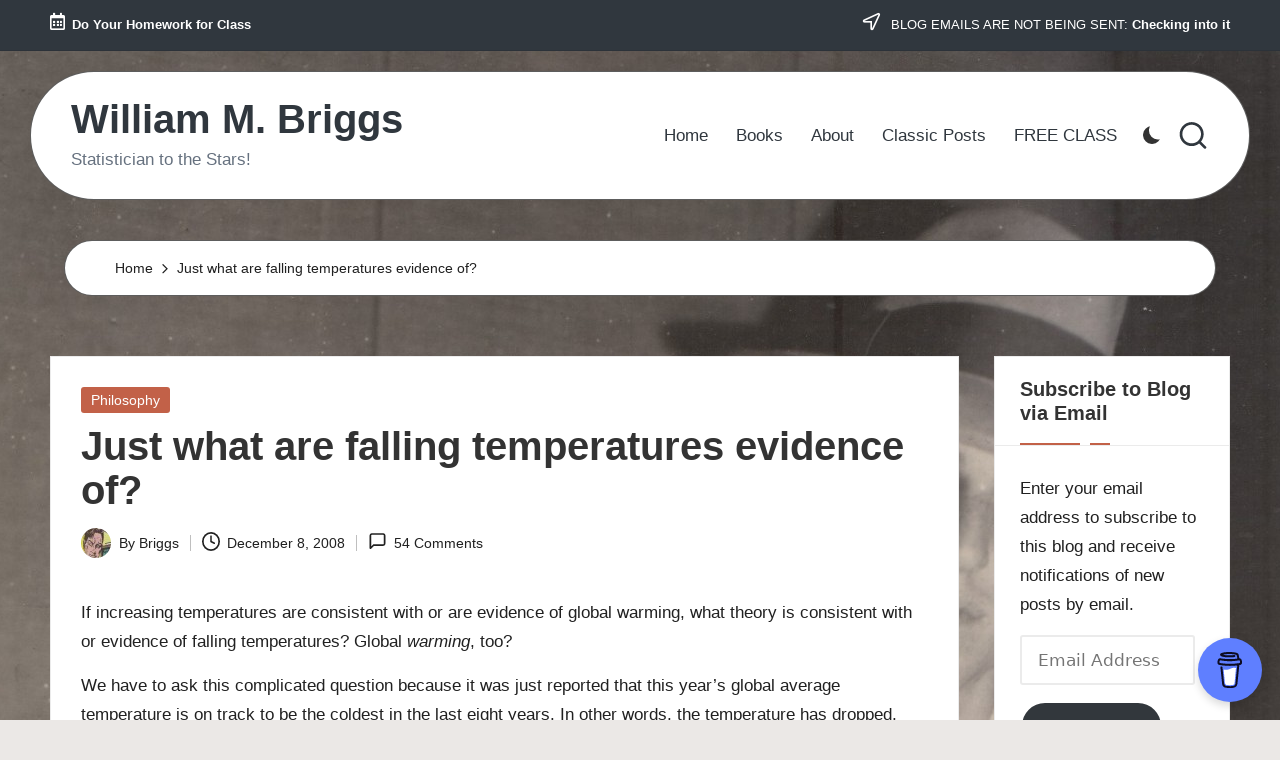

--- FILE ---
content_type: text/html; charset=UTF-8
request_url: https://www.wmbriggs.com/post/273/
body_size: 47433
content:

<!DOCTYPE html>
<html lang="en-US" itemscope itemtype="http://schema.org/WebPage" >
<head>
	<meta charset="UTF-8">
	<link rel="profile" href="http://gmpg.org/xfn/11">
	<title>Just what are falling temperatures evidence of? &#8211; William M. Briggs</title>
<meta name='robots' content='max-image-preview:large' />

<script>
MathJax = {
  tex: {
    inlineMath: [['$','$'],['\\(','\\)']], 
    processEscapes: true
  },
  options: {
    ignoreHtmlClass: 'tex2jax_ignore|editor-rich-text'
  }
};

</script>
<meta name="viewport" content="width=device-width, initial-scale=1"><link rel='dns-prefetch' href='//www.wmbriggs.com' />
<link rel='dns-prefetch' href='//cdn.jsdelivr.net' />
<link rel='dns-prefetch' href='//secure.gravatar.com' />
<link rel='dns-prefetch' href='//stats.wp.com' />
<link rel='dns-prefetch' href='//fonts.googleapis.com' />
<link rel='preconnect' href='//i0.wp.com' />
<link rel="alternate" type="application/rss+xml" title="William M. Briggs &raquo; Feed" href="https://www.wmbriggs.com/feed/" />
<link rel="alternate" type="application/rss+xml" title="William M. Briggs &raquo; Comments Feed" href="https://www.wmbriggs.com/comments/feed/" />
<link rel="alternate" type="application/rss+xml" title="William M. Briggs &raquo; Just what are falling temperatures evidence of? Comments Feed" href="https://www.wmbriggs.com/post/273/feed/" />
<link rel="alternate" title="oEmbed (JSON)" type="application/json+oembed" href="https://www.wmbriggs.com/wp-json/oembed/1.0/embed?url=https%3A%2F%2Fwww.wmbriggs.com%2Fpost%2F273%2F" />
<link rel="alternate" title="oEmbed (XML)" type="text/xml+oembed" href="https://www.wmbriggs.com/wp-json/oembed/1.0/embed?url=https%3A%2F%2Fwww.wmbriggs.com%2Fpost%2F273%2F&#038;format=xml" />
<style id='wp-img-auto-sizes-contain-inline-css'>
img:is([sizes=auto i],[sizes^="auto," i]){contain-intrinsic-size:3000px 1500px}
/*# sourceURL=wp-img-auto-sizes-contain-inline-css */
</style>
<link rel='stylesheet' id='jetpack_related-posts-css' href='https://www.wmbriggs.com/wp-content/plugins/jetpack/modules/related-posts/related-posts.css?ver=20240116' media='all' />
<style id='wp-emoji-styles-inline-css'>

	img.wp-smiley, img.emoji {
		display: inline !important;
		border: none !important;
		box-shadow: none !important;
		height: 1em !important;
		width: 1em !important;
		margin: 0 0.07em !important;
		vertical-align: -0.1em !important;
		background: none !important;
		padding: 0 !important;
	}
/*# sourceURL=wp-emoji-styles-inline-css */
</style>
<style id='wp-block-library-inline-css'>
:root{--wp-block-synced-color:#7a00df;--wp-block-synced-color--rgb:122,0,223;--wp-bound-block-color:var(--wp-block-synced-color);--wp-editor-canvas-background:#ddd;--wp-admin-theme-color:#007cba;--wp-admin-theme-color--rgb:0,124,186;--wp-admin-theme-color-darker-10:#006ba1;--wp-admin-theme-color-darker-10--rgb:0,107,160.5;--wp-admin-theme-color-darker-20:#005a87;--wp-admin-theme-color-darker-20--rgb:0,90,135;--wp-admin-border-width-focus:2px}@media (min-resolution:192dpi){:root{--wp-admin-border-width-focus:1.5px}}.wp-element-button{cursor:pointer}:root .has-very-light-gray-background-color{background-color:#eee}:root .has-very-dark-gray-background-color{background-color:#313131}:root .has-very-light-gray-color{color:#eee}:root .has-very-dark-gray-color{color:#313131}:root .has-vivid-green-cyan-to-vivid-cyan-blue-gradient-background{background:linear-gradient(135deg,#00d084,#0693e3)}:root .has-purple-crush-gradient-background{background:linear-gradient(135deg,#34e2e4,#4721fb 50%,#ab1dfe)}:root .has-hazy-dawn-gradient-background{background:linear-gradient(135deg,#faaca8,#dad0ec)}:root .has-subdued-olive-gradient-background{background:linear-gradient(135deg,#fafae1,#67a671)}:root .has-atomic-cream-gradient-background{background:linear-gradient(135deg,#fdd79a,#004a59)}:root .has-nightshade-gradient-background{background:linear-gradient(135deg,#330968,#31cdcf)}:root .has-midnight-gradient-background{background:linear-gradient(135deg,#020381,#2874fc)}:root{--wp--preset--font-size--normal:16px;--wp--preset--font-size--huge:42px}.has-regular-font-size{font-size:1em}.has-larger-font-size{font-size:2.625em}.has-normal-font-size{font-size:var(--wp--preset--font-size--normal)}.has-huge-font-size{font-size:var(--wp--preset--font-size--huge)}.has-text-align-center{text-align:center}.has-text-align-left{text-align:left}.has-text-align-right{text-align:right}.has-fit-text{white-space:nowrap!important}#end-resizable-editor-section{display:none}.aligncenter{clear:both}.items-justified-left{justify-content:flex-start}.items-justified-center{justify-content:center}.items-justified-right{justify-content:flex-end}.items-justified-space-between{justify-content:space-between}.screen-reader-text{border:0;clip-path:inset(50%);height:1px;margin:-1px;overflow:hidden;padding:0;position:absolute;width:1px;word-wrap:normal!important}.screen-reader-text:focus{background-color:#ddd;clip-path:none;color:#444;display:block;font-size:1em;height:auto;left:5px;line-height:normal;padding:15px 23px 14px;text-decoration:none;top:5px;width:auto;z-index:100000}html :where(.has-border-color){border-style:solid}html :where([style*=border-top-color]){border-top-style:solid}html :where([style*=border-right-color]){border-right-style:solid}html :where([style*=border-bottom-color]){border-bottom-style:solid}html :where([style*=border-left-color]){border-left-style:solid}html :where([style*=border-width]){border-style:solid}html :where([style*=border-top-width]){border-top-style:solid}html :where([style*=border-right-width]){border-right-style:solid}html :where([style*=border-bottom-width]){border-bottom-style:solid}html :where([style*=border-left-width]){border-left-style:solid}html :where(img[class*=wp-image-]){height:auto;max-width:100%}:where(figure){margin:0 0 1em}html :where(.is-position-sticky){--wp-admin--admin-bar--position-offset:var(--wp-admin--admin-bar--height,0px)}@media screen and (max-width:600px){html :where(.is-position-sticky){--wp-admin--admin-bar--position-offset:0px}}

/*# sourceURL=wp-block-library-inline-css */
</style><style id='wp-block-calendar-inline-css'>
.wp-block-calendar{text-align:center}.wp-block-calendar td,.wp-block-calendar th{border:1px solid;padding:.25em}.wp-block-calendar th{font-weight:400}.wp-block-calendar caption{background-color:inherit}.wp-block-calendar table{border-collapse:collapse;width:100%}.wp-block-calendar table.has-background th{background-color:inherit}.wp-block-calendar table.has-text-color th{color:inherit}.wp-block-calendar :where(table:not(.has-text-color)){color:#40464d}.wp-block-calendar :where(table:not(.has-text-color)) td,.wp-block-calendar :where(table:not(.has-text-color)) th{border-color:#ddd}:where(.wp-block-calendar table:not(.has-background) th){background:#ddd}
/*# sourceURL=https://www.wmbriggs.com/wp-includes/blocks/calendar/style.min.css */
</style>
<style id='wp-block-heading-inline-css'>
h1:where(.wp-block-heading).has-background,h2:where(.wp-block-heading).has-background,h3:where(.wp-block-heading).has-background,h4:where(.wp-block-heading).has-background,h5:where(.wp-block-heading).has-background,h6:where(.wp-block-heading).has-background{padding:1.25em 2.375em}h1.has-text-align-left[style*=writing-mode]:where([style*=vertical-lr]),h1.has-text-align-right[style*=writing-mode]:where([style*=vertical-rl]),h2.has-text-align-left[style*=writing-mode]:where([style*=vertical-lr]),h2.has-text-align-right[style*=writing-mode]:where([style*=vertical-rl]),h3.has-text-align-left[style*=writing-mode]:where([style*=vertical-lr]),h3.has-text-align-right[style*=writing-mode]:where([style*=vertical-rl]),h4.has-text-align-left[style*=writing-mode]:where([style*=vertical-lr]),h4.has-text-align-right[style*=writing-mode]:where([style*=vertical-rl]),h5.has-text-align-left[style*=writing-mode]:where([style*=vertical-lr]),h5.has-text-align-right[style*=writing-mode]:where([style*=vertical-rl]),h6.has-text-align-left[style*=writing-mode]:where([style*=vertical-lr]),h6.has-text-align-right[style*=writing-mode]:where([style*=vertical-rl]){rotate:180deg}
/*# sourceURL=https://www.wmbriggs.com/wp-includes/blocks/heading/style.min.css */
</style>
<style id='wp-block-latest-comments-inline-css'>
ol.wp-block-latest-comments{box-sizing:border-box;margin-left:0}:where(.wp-block-latest-comments:not([style*=line-height] .wp-block-latest-comments__comment)){line-height:1.1}:where(.wp-block-latest-comments:not([style*=line-height] .wp-block-latest-comments__comment-excerpt p)){line-height:1.8}.has-dates :where(.wp-block-latest-comments:not([style*=line-height])),.has-excerpts :where(.wp-block-latest-comments:not([style*=line-height])){line-height:1.5}.wp-block-latest-comments .wp-block-latest-comments{padding-left:0}.wp-block-latest-comments__comment{list-style:none;margin-bottom:1em}.has-avatars .wp-block-latest-comments__comment{list-style:none;min-height:2.25em}.has-avatars .wp-block-latest-comments__comment .wp-block-latest-comments__comment-excerpt,.has-avatars .wp-block-latest-comments__comment .wp-block-latest-comments__comment-meta{margin-left:3.25em}.wp-block-latest-comments__comment-excerpt p{font-size:.875em;margin:.36em 0 1.4em}.wp-block-latest-comments__comment-date{display:block;font-size:.75em}.wp-block-latest-comments .avatar,.wp-block-latest-comments__comment-avatar{border-radius:1.5em;display:block;float:left;height:2.5em;margin-right:.75em;width:2.5em}.wp-block-latest-comments[class*=-font-size] a,.wp-block-latest-comments[style*=font-size] a{font-size:inherit}
/*# sourceURL=https://www.wmbriggs.com/wp-includes/blocks/latest-comments/style.min.css */
</style>
<style id='wp-block-group-inline-css'>
.wp-block-group{box-sizing:border-box}:where(.wp-block-group.wp-block-group-is-layout-constrained){position:relative}
/*# sourceURL=https://www.wmbriggs.com/wp-includes/blocks/group/style.min.css */
</style>
<style id='wp-block-group-theme-inline-css'>
:where(.wp-block-group.has-background){padding:1.25em 2.375em}
/*# sourceURL=https://www.wmbriggs.com/wp-includes/blocks/group/theme.min.css */
</style>
<style id='wp-block-paragraph-inline-css'>
.is-small-text{font-size:.875em}.is-regular-text{font-size:1em}.is-large-text{font-size:2.25em}.is-larger-text{font-size:3em}.has-drop-cap:not(:focus):first-letter{float:left;font-size:8.4em;font-style:normal;font-weight:100;line-height:.68;margin:.05em .1em 0 0;text-transform:uppercase}body.rtl .has-drop-cap:not(:focus):first-letter{float:none;margin-left:.1em}p.has-drop-cap.has-background{overflow:hidden}:root :where(p.has-background){padding:1.25em 2.375em}:where(p.has-text-color:not(.has-link-color)) a{color:inherit}p.has-text-align-left[style*="writing-mode:vertical-lr"],p.has-text-align-right[style*="writing-mode:vertical-rl"]{rotate:180deg}
/*# sourceURL=https://www.wmbriggs.com/wp-includes/blocks/paragraph/style.min.css */
</style>
<style id='wp-block-separator-inline-css'>
@charset "UTF-8";.wp-block-separator{border:none;border-top:2px solid}:root :where(.wp-block-separator.is-style-dots){height:auto;line-height:1;text-align:center}:root :where(.wp-block-separator.is-style-dots):before{color:currentColor;content:"···";font-family:serif;font-size:1.5em;letter-spacing:2em;padding-left:2em}.wp-block-separator.is-style-dots{background:none!important;border:none!important}
/*# sourceURL=https://www.wmbriggs.com/wp-includes/blocks/separator/style.min.css */
</style>
<style id='wp-block-separator-theme-inline-css'>
.wp-block-separator.has-css-opacity{opacity:.4}.wp-block-separator{border:none;border-bottom:2px solid;margin-left:auto;margin-right:auto}.wp-block-separator.has-alpha-channel-opacity{opacity:1}.wp-block-separator:not(.is-style-wide):not(.is-style-dots){width:100px}.wp-block-separator.has-background:not(.is-style-dots){border-bottom:none;height:1px}.wp-block-separator.has-background:not(.is-style-wide):not(.is-style-dots){height:2px}
/*# sourceURL=https://www.wmbriggs.com/wp-includes/blocks/separator/theme.min.css */
</style>
<style id='global-styles-inline-css'>
:root{--wp--preset--aspect-ratio--square: 1;--wp--preset--aspect-ratio--4-3: 4/3;--wp--preset--aspect-ratio--3-4: 3/4;--wp--preset--aspect-ratio--3-2: 3/2;--wp--preset--aspect-ratio--2-3: 2/3;--wp--preset--aspect-ratio--16-9: 16/9;--wp--preset--aspect-ratio--9-16: 9/16;--wp--preset--color--black: #000000;--wp--preset--color--cyan-bluish-gray: #abb8c3;--wp--preset--color--white: #ffffff;--wp--preset--color--pale-pink: #f78da7;--wp--preset--color--vivid-red: #cf2e2e;--wp--preset--color--luminous-vivid-orange: #ff6900;--wp--preset--color--luminous-vivid-amber: #fcb900;--wp--preset--color--light-green-cyan: #7bdcb5;--wp--preset--color--vivid-green-cyan: #00d084;--wp--preset--color--pale-cyan-blue: #8ed1fc;--wp--preset--color--vivid-cyan-blue: #0693e3;--wp--preset--color--vivid-purple: #9b51e0;--wp--preset--gradient--vivid-cyan-blue-to-vivid-purple: linear-gradient(135deg,rgb(6,147,227) 0%,rgb(155,81,224) 100%);--wp--preset--gradient--light-green-cyan-to-vivid-green-cyan: linear-gradient(135deg,rgb(122,220,180) 0%,rgb(0,208,130) 100%);--wp--preset--gradient--luminous-vivid-amber-to-luminous-vivid-orange: linear-gradient(135deg,rgb(252,185,0) 0%,rgb(255,105,0) 100%);--wp--preset--gradient--luminous-vivid-orange-to-vivid-red: linear-gradient(135deg,rgb(255,105,0) 0%,rgb(207,46,46) 100%);--wp--preset--gradient--very-light-gray-to-cyan-bluish-gray: linear-gradient(135deg,rgb(238,238,238) 0%,rgb(169,184,195) 100%);--wp--preset--gradient--cool-to-warm-spectrum: linear-gradient(135deg,rgb(74,234,220) 0%,rgb(151,120,209) 20%,rgb(207,42,186) 40%,rgb(238,44,130) 60%,rgb(251,105,98) 80%,rgb(254,248,76) 100%);--wp--preset--gradient--blush-light-purple: linear-gradient(135deg,rgb(255,206,236) 0%,rgb(152,150,240) 100%);--wp--preset--gradient--blush-bordeaux: linear-gradient(135deg,rgb(254,205,165) 0%,rgb(254,45,45) 50%,rgb(107,0,62) 100%);--wp--preset--gradient--luminous-dusk: linear-gradient(135deg,rgb(255,203,112) 0%,rgb(199,81,192) 50%,rgb(65,88,208) 100%);--wp--preset--gradient--pale-ocean: linear-gradient(135deg,rgb(255,245,203) 0%,rgb(182,227,212) 50%,rgb(51,167,181) 100%);--wp--preset--gradient--electric-grass: linear-gradient(135deg,rgb(202,248,128) 0%,rgb(113,206,126) 100%);--wp--preset--gradient--midnight: linear-gradient(135deg,rgb(2,3,129) 0%,rgb(40,116,252) 100%);--wp--preset--font-size--small: 13px;--wp--preset--font-size--medium: 20px;--wp--preset--font-size--large: 36px;--wp--preset--font-size--x-large: 42px;--wp--preset--spacing--20: 0.44rem;--wp--preset--spacing--30: 0.67rem;--wp--preset--spacing--40: 1rem;--wp--preset--spacing--50: 1.5rem;--wp--preset--spacing--60: 2.25rem;--wp--preset--spacing--70: 3.38rem;--wp--preset--spacing--80: 5.06rem;--wp--preset--shadow--natural: 6px 6px 9px rgba(0, 0, 0, 0.2);--wp--preset--shadow--deep: 12px 12px 50px rgba(0, 0, 0, 0.4);--wp--preset--shadow--sharp: 6px 6px 0px rgba(0, 0, 0, 0.2);--wp--preset--shadow--outlined: 6px 6px 0px -3px rgb(255, 255, 255), 6px 6px rgb(0, 0, 0);--wp--preset--shadow--crisp: 6px 6px 0px rgb(0, 0, 0);}:where(.is-layout-flex){gap: 0.5em;}:where(.is-layout-grid){gap: 0.5em;}body .is-layout-flex{display: flex;}.is-layout-flex{flex-wrap: wrap;align-items: center;}.is-layout-flex > :is(*, div){margin: 0;}body .is-layout-grid{display: grid;}.is-layout-grid > :is(*, div){margin: 0;}:where(.wp-block-columns.is-layout-flex){gap: 2em;}:where(.wp-block-columns.is-layout-grid){gap: 2em;}:where(.wp-block-post-template.is-layout-flex){gap: 1.25em;}:where(.wp-block-post-template.is-layout-grid){gap: 1.25em;}.has-black-color{color: var(--wp--preset--color--black) !important;}.has-cyan-bluish-gray-color{color: var(--wp--preset--color--cyan-bluish-gray) !important;}.has-white-color{color: var(--wp--preset--color--white) !important;}.has-pale-pink-color{color: var(--wp--preset--color--pale-pink) !important;}.has-vivid-red-color{color: var(--wp--preset--color--vivid-red) !important;}.has-luminous-vivid-orange-color{color: var(--wp--preset--color--luminous-vivid-orange) !important;}.has-luminous-vivid-amber-color{color: var(--wp--preset--color--luminous-vivid-amber) !important;}.has-light-green-cyan-color{color: var(--wp--preset--color--light-green-cyan) !important;}.has-vivid-green-cyan-color{color: var(--wp--preset--color--vivid-green-cyan) !important;}.has-pale-cyan-blue-color{color: var(--wp--preset--color--pale-cyan-blue) !important;}.has-vivid-cyan-blue-color{color: var(--wp--preset--color--vivid-cyan-blue) !important;}.has-vivid-purple-color{color: var(--wp--preset--color--vivid-purple) !important;}.has-black-background-color{background-color: var(--wp--preset--color--black) !important;}.has-cyan-bluish-gray-background-color{background-color: var(--wp--preset--color--cyan-bluish-gray) !important;}.has-white-background-color{background-color: var(--wp--preset--color--white) !important;}.has-pale-pink-background-color{background-color: var(--wp--preset--color--pale-pink) !important;}.has-vivid-red-background-color{background-color: var(--wp--preset--color--vivid-red) !important;}.has-luminous-vivid-orange-background-color{background-color: var(--wp--preset--color--luminous-vivid-orange) !important;}.has-luminous-vivid-amber-background-color{background-color: var(--wp--preset--color--luminous-vivid-amber) !important;}.has-light-green-cyan-background-color{background-color: var(--wp--preset--color--light-green-cyan) !important;}.has-vivid-green-cyan-background-color{background-color: var(--wp--preset--color--vivid-green-cyan) !important;}.has-pale-cyan-blue-background-color{background-color: var(--wp--preset--color--pale-cyan-blue) !important;}.has-vivid-cyan-blue-background-color{background-color: var(--wp--preset--color--vivid-cyan-blue) !important;}.has-vivid-purple-background-color{background-color: var(--wp--preset--color--vivid-purple) !important;}.has-black-border-color{border-color: var(--wp--preset--color--black) !important;}.has-cyan-bluish-gray-border-color{border-color: var(--wp--preset--color--cyan-bluish-gray) !important;}.has-white-border-color{border-color: var(--wp--preset--color--white) !important;}.has-pale-pink-border-color{border-color: var(--wp--preset--color--pale-pink) !important;}.has-vivid-red-border-color{border-color: var(--wp--preset--color--vivid-red) !important;}.has-luminous-vivid-orange-border-color{border-color: var(--wp--preset--color--luminous-vivid-orange) !important;}.has-luminous-vivid-amber-border-color{border-color: var(--wp--preset--color--luminous-vivid-amber) !important;}.has-light-green-cyan-border-color{border-color: var(--wp--preset--color--light-green-cyan) !important;}.has-vivid-green-cyan-border-color{border-color: var(--wp--preset--color--vivid-green-cyan) !important;}.has-pale-cyan-blue-border-color{border-color: var(--wp--preset--color--pale-cyan-blue) !important;}.has-vivid-cyan-blue-border-color{border-color: var(--wp--preset--color--vivid-cyan-blue) !important;}.has-vivid-purple-border-color{border-color: var(--wp--preset--color--vivid-purple) !important;}.has-vivid-cyan-blue-to-vivid-purple-gradient-background{background: var(--wp--preset--gradient--vivid-cyan-blue-to-vivid-purple) !important;}.has-light-green-cyan-to-vivid-green-cyan-gradient-background{background: var(--wp--preset--gradient--light-green-cyan-to-vivid-green-cyan) !important;}.has-luminous-vivid-amber-to-luminous-vivid-orange-gradient-background{background: var(--wp--preset--gradient--luminous-vivid-amber-to-luminous-vivid-orange) !important;}.has-luminous-vivid-orange-to-vivid-red-gradient-background{background: var(--wp--preset--gradient--luminous-vivid-orange-to-vivid-red) !important;}.has-very-light-gray-to-cyan-bluish-gray-gradient-background{background: var(--wp--preset--gradient--very-light-gray-to-cyan-bluish-gray) !important;}.has-cool-to-warm-spectrum-gradient-background{background: var(--wp--preset--gradient--cool-to-warm-spectrum) !important;}.has-blush-light-purple-gradient-background{background: var(--wp--preset--gradient--blush-light-purple) !important;}.has-blush-bordeaux-gradient-background{background: var(--wp--preset--gradient--blush-bordeaux) !important;}.has-luminous-dusk-gradient-background{background: var(--wp--preset--gradient--luminous-dusk) !important;}.has-pale-ocean-gradient-background{background: var(--wp--preset--gradient--pale-ocean) !important;}.has-electric-grass-gradient-background{background: var(--wp--preset--gradient--electric-grass) !important;}.has-midnight-gradient-background{background: var(--wp--preset--gradient--midnight) !important;}.has-small-font-size{font-size: var(--wp--preset--font-size--small) !important;}.has-medium-font-size{font-size: var(--wp--preset--font-size--medium) !important;}.has-large-font-size{font-size: var(--wp--preset--font-size--large) !important;}.has-x-large-font-size{font-size: var(--wp--preset--font-size--x-large) !important;}
/*# sourceURL=global-styles-inline-css */
</style>
<style id='core-block-supports-inline-css'>
.wp-container-core-group-is-layout-bcfe9290 > :where(:not(.alignleft):not(.alignright):not(.alignfull)){max-width:480px;margin-left:auto !important;margin-right:auto !important;}.wp-container-core-group-is-layout-bcfe9290 > .alignwide{max-width:480px;}.wp-container-core-group-is-layout-bcfe9290 .alignfull{max-width:none;}
/*# sourceURL=core-block-supports-inline-css */
</style>

<style id='classic-theme-styles-inline-css'>
/*! This file is auto-generated */
.wp-block-button__link{color:#fff;background-color:#32373c;border-radius:9999px;box-shadow:none;text-decoration:none;padding:calc(.667em + 2px) calc(1.333em + 2px);font-size:1.125em}.wp-block-file__button{background:#32373c;color:#fff;text-decoration:none}
/*# sourceURL=/wp-includes/css/classic-themes.min.css */
</style>
<link rel='stylesheet' id='dashicons-css' href='https://www.wmbriggs.com/wp-includes/css/dashicons.min.css?ver=6.9' media='all' />
<link rel='stylesheet' id='admin-bar-css' href='https://www.wmbriggs.com/wp-includes/css/admin-bar.min.css?ver=6.9' media='all' />
<style id='admin-bar-inline-css'>

    /* Hide CanvasJS credits for P404 charts specifically */
    #p404RedirectChart .canvasjs-chart-credit {
        display: none !important;
    }
    
    #p404RedirectChart canvas {
        border-radius: 6px;
    }

    .p404-redirect-adminbar-weekly-title {
        font-weight: bold;
        font-size: 14px;
        color: #fff;
        margin-bottom: 6px;
    }

    #wpadminbar #wp-admin-bar-p404_free_top_button .ab-icon:before {
        content: "\f103";
        color: #dc3545;
        top: 3px;
    }
    
    #wp-admin-bar-p404_free_top_button .ab-item {
        min-width: 80px !important;
        padding: 0px !important;
    }
    
    /* Ensure proper positioning and z-index for P404 dropdown */
    .p404-redirect-adminbar-dropdown-wrap { 
        min-width: 0; 
        padding: 0;
        position: static !important;
    }
    
    #wpadminbar #wp-admin-bar-p404_free_top_button_dropdown {
        position: static !important;
    }
    
    #wpadminbar #wp-admin-bar-p404_free_top_button_dropdown .ab-item {
        padding: 0 !important;
        margin: 0 !important;
    }
    
    .p404-redirect-dropdown-container {
        min-width: 340px;
        padding: 18px 18px 12px 18px;
        background: #23282d !important;
        color: #fff;
        border-radius: 12px;
        box-shadow: 0 8px 32px rgba(0,0,0,0.25);
        margin-top: 10px;
        position: relative !important;
        z-index: 999999 !important;
        display: block !important;
        border: 1px solid #444;
    }
    
    /* Ensure P404 dropdown appears on hover */
    #wpadminbar #wp-admin-bar-p404_free_top_button .p404-redirect-dropdown-container { 
        display: none !important;
    }
    
    #wpadminbar #wp-admin-bar-p404_free_top_button:hover .p404-redirect-dropdown-container { 
        display: block !important;
    }
    
    #wpadminbar #wp-admin-bar-p404_free_top_button:hover #wp-admin-bar-p404_free_top_button_dropdown .p404-redirect-dropdown-container {
        display: block !important;
    }
    
    .p404-redirect-card {
        background: #2c3338;
        border-radius: 8px;
        padding: 18px 18px 12px 18px;
        box-shadow: 0 2px 8px rgba(0,0,0,0.07);
        display: flex;
        flex-direction: column;
        align-items: flex-start;
        border: 1px solid #444;
    }
    
    .p404-redirect-btn {
        display: inline-block;
        background: #dc3545;
        color: #fff !important;
        font-weight: bold;
        padding: 5px 22px;
        border-radius: 8px;
        text-decoration: none;
        font-size: 17px;
        transition: background 0.2s, box-shadow 0.2s;
        margin-top: 8px;
        box-shadow: 0 2px 8px rgba(220,53,69,0.15);
        text-align: center;
        line-height: 1.6;
    }
    
    .p404-redirect-btn:hover {
        background: #c82333;
        color: #fff !important;
        box-shadow: 0 4px 16px rgba(220,53,69,0.25);
    }
    
    /* Prevent conflicts with other admin bar dropdowns */
    #wpadminbar .ab-top-menu > li:hover > .ab-item,
    #wpadminbar .ab-top-menu > li.hover > .ab-item {
        z-index: auto;
    }
    
    #wpadminbar #wp-admin-bar-p404_free_top_button:hover > .ab-item {
        z-index: 999998 !important;
    }
    

			.admin-bar {
				position: inherit !important;
				top: auto !important;
			}
			.admin-bar .goog-te-banner-frame {
				top: 32px !important
			}
			@media screen and (max-width: 782px) {
				.admin-bar .goog-te-banner-frame {
					top: 46px !important;
				}
			}
			@media screen and (max-width: 480px) {
				.admin-bar .goog-te-banner-frame {
					position: absolute;
				}
			}
		
/*# sourceURL=admin-bar-inline-css */
</style>
<link rel='stylesheet' id='parent-style-css' href='https://www.wmbriggs.com/wp-content/themes/bloglo/style.css?ver=6.9' media='all' />
<link rel='stylesheet' id='child-style-css' href='https://www.wmbriggs.com/wp-content/themes/blogvi/style.css?ver=6.9' media='all' />
<link rel='stylesheet' id='FontAwesome-css' href='https://www.wmbriggs.com/wp-content/themes/bloglo/assets/css/all.min.css?ver=5.15.4' media='all' />
<link rel='stylesheet' id='bloglo-styles-css' href='https://www.wmbriggs.com/wp-content/themes/bloglo/assets/css/style.min.css?ver=1.1.23' media='all' />
<link rel='stylesheet' id='bloglo-google-fonts-css' href='//fonts.googleapis.com/css?family=Playfair+Display%3A400%2C400i%7CPlus+Jakarta+Sans%3A500&#038;display=swap&#038;subsets=latin&#038;ver=1.1.23' media='' />
<link rel='stylesheet' id='bloglo-dynamic-styles-css' href='https://www.wmbriggs.com/wp-content/uploads/bloglo/dynamic-styles.css?ver=1769284664' media='all' />
<link rel='stylesheet' id='jetpack-subscriptions-css' href='https://www.wmbriggs.com/wp-content/plugins/jetpack/_inc/build/subscriptions/subscriptions.min.css?ver=15.4' media='all' />
<link rel='stylesheet' id='sharedaddy-css' href='https://www.wmbriggs.com/wp-content/plugins/jetpack/modules/sharedaddy/sharing.css?ver=15.4' media='all' />
<link rel='stylesheet' id='social-logos-css' href='https://www.wmbriggs.com/wp-content/plugins/jetpack/_inc/social-logos/social-logos.min.css?ver=15.4' media='all' />
<script id="jetpack_related-posts-js-extra">
var related_posts_js_options = {"post_heading":"h4"};
//# sourceURL=jetpack_related-posts-js-extra
</script>
<script src="https://www.wmbriggs.com/wp-content/plugins/jetpack/_inc/build/related-posts/related-posts.min.js?ver=20240116" id="jetpack_related-posts-js"></script>
<script src="https://www.wmbriggs.com/wp-includes/js/jquery/jquery.min.js?ver=3.7.1" id="jquery-core-js"></script>
<script src="https://www.wmbriggs.com/wp-includes/js/jquery/jquery-migrate.min.js?ver=3.4.1" id="jquery-migrate-js"></script>
<link rel="https://api.w.org/" href="https://www.wmbriggs.com/wp-json/" /><link rel="alternate" title="JSON" type="application/json" href="https://www.wmbriggs.com/wp-json/wp/v2/posts/273" /><link rel="EditURI" type="application/rsd+xml" title="RSD" href="https://www.wmbriggs.com/xmlrpc.php?rsd" />
<meta name="generator" content="WordPress 6.9" />
<link rel="canonical" href="https://www.wmbriggs.com/post/273/" />
<link rel='shortlink' href='https://wp.me/p5FqTh-4p' />
	<style>img#wpstats{display:none}</style>
		<link rel="pingback" href="https://www.wmbriggs.com/xmlrpc.php">
<meta name="theme-color" content="#C26148"><style id="custom-background-css">
body.custom-background { background-image: url("https://www.wmbriggs.com/wp-content/uploads/2024/03/briggs_beamon_back.jpg"); background-position: center top; background-size: auto; background-repeat: repeat; background-attachment: scroll; }
</style>
	
<!-- Jetpack Open Graph Tags -->
<meta property="og:type" content="article" />
<meta property="og:title" content="Just what are falling temperatures evidence of?" />
<meta property="og:url" content="https://www.wmbriggs.com/post/273/" />
<meta property="og:description" content="If increasing temperatures are consistent with or are evidence of global warming, what theory is consistent with or evidence of falling temperatures? Global warming, too? We have to ask this compli…" />
<meta property="article:published_time" content="2008-12-08T15:21:26+00:00" />
<meta property="article:modified_time" content="2008-12-08T22:12:13+00:00" />
<meta property="og:site_name" content="William M. Briggs" />
<meta property="og:image" content="https://i0.wp.com/www.wmbriggs.com/wp-content/uploads/2017/06/cropped-siteicon-1.jpg?fit=512%2C512&#038;ssl=1" />
<meta property="og:image:width" content="512" />
<meta property="og:image:height" content="512" />
<meta property="og:image:alt" content="" />
<meta property="og:locale" content="en_US" />
<meta name="twitter:site" content="@/" />
<meta name="twitter:text:title" content="Just what are falling temperatures evidence of?" />
<meta name="twitter:image" content="https://i0.wp.com/www.wmbriggs.com/wp-content/uploads/2017/06/cropped-siteicon-1.jpg?fit=240%2C240&amp;ssl=1" />
<meta name="twitter:card" content="summary" />

<!-- End Jetpack Open Graph Tags -->
<link rel="icon" href="https://i0.wp.com/www.wmbriggs.com/wp-content/uploads/2017/06/cropped-siteicon-1.jpg?fit=32%2C32&#038;ssl=1" sizes="32x32" />
<link rel="icon" href="https://i0.wp.com/www.wmbriggs.com/wp-content/uploads/2017/06/cropped-siteicon-1.jpg?fit=192%2C192&#038;ssl=1" sizes="192x192" />
<link rel="apple-touch-icon" href="https://i0.wp.com/www.wmbriggs.com/wp-content/uploads/2017/06/cropped-siteicon-1.jpg?fit=180%2C180&#038;ssl=1" />
<meta name="msapplication-TileImage" content="https://i0.wp.com/www.wmbriggs.com/wp-content/uploads/2017/06/cropped-siteicon-1.jpg?fit=270%2C270&#038;ssl=1" />
<style id='jetpack-block-subscriptions-inline-css'>
.is-style-compact .is-not-subscriber .wp-block-button__link,.is-style-compact .is-not-subscriber .wp-block-jetpack-subscriptions__button{border-end-start-radius:0!important;border-start-start-radius:0!important;margin-inline-start:0!important}.is-style-compact .is-not-subscriber .components-text-control__input,.is-style-compact .is-not-subscriber p#subscribe-email input[type=email]{border-end-end-radius:0!important;border-start-end-radius:0!important}.is-style-compact:not(.wp-block-jetpack-subscriptions__use-newline) .components-text-control__input{border-inline-end-width:0!important}.wp-block-jetpack-subscriptions.wp-block-jetpack-subscriptions__supports-newline .wp-block-jetpack-subscriptions__form-container{display:flex;flex-direction:column}.wp-block-jetpack-subscriptions.wp-block-jetpack-subscriptions__supports-newline:not(.wp-block-jetpack-subscriptions__use-newline) .is-not-subscriber .wp-block-jetpack-subscriptions__form-elements{align-items:flex-start;display:flex}.wp-block-jetpack-subscriptions.wp-block-jetpack-subscriptions__supports-newline:not(.wp-block-jetpack-subscriptions__use-newline) p#subscribe-submit{display:flex;justify-content:center}.wp-block-jetpack-subscriptions.wp-block-jetpack-subscriptions__supports-newline .wp-block-jetpack-subscriptions__form .wp-block-jetpack-subscriptions__button,.wp-block-jetpack-subscriptions.wp-block-jetpack-subscriptions__supports-newline .wp-block-jetpack-subscriptions__form .wp-block-jetpack-subscriptions__textfield .components-text-control__input,.wp-block-jetpack-subscriptions.wp-block-jetpack-subscriptions__supports-newline .wp-block-jetpack-subscriptions__form button,.wp-block-jetpack-subscriptions.wp-block-jetpack-subscriptions__supports-newline .wp-block-jetpack-subscriptions__form input[type=email],.wp-block-jetpack-subscriptions.wp-block-jetpack-subscriptions__supports-newline form .wp-block-jetpack-subscriptions__button,.wp-block-jetpack-subscriptions.wp-block-jetpack-subscriptions__supports-newline form .wp-block-jetpack-subscriptions__textfield .components-text-control__input,.wp-block-jetpack-subscriptions.wp-block-jetpack-subscriptions__supports-newline form button,.wp-block-jetpack-subscriptions.wp-block-jetpack-subscriptions__supports-newline form input[type=email]{box-sizing:border-box;cursor:pointer;line-height:1.3;min-width:auto!important;white-space:nowrap!important}.wp-block-jetpack-subscriptions.wp-block-jetpack-subscriptions__supports-newline .wp-block-jetpack-subscriptions__form input[type=email]::placeholder,.wp-block-jetpack-subscriptions.wp-block-jetpack-subscriptions__supports-newline .wp-block-jetpack-subscriptions__form input[type=email]:disabled,.wp-block-jetpack-subscriptions.wp-block-jetpack-subscriptions__supports-newline form input[type=email]::placeholder,.wp-block-jetpack-subscriptions.wp-block-jetpack-subscriptions__supports-newline form input[type=email]:disabled{color:currentColor;opacity:.5}.wp-block-jetpack-subscriptions.wp-block-jetpack-subscriptions__supports-newline .wp-block-jetpack-subscriptions__form .wp-block-jetpack-subscriptions__button,.wp-block-jetpack-subscriptions.wp-block-jetpack-subscriptions__supports-newline .wp-block-jetpack-subscriptions__form button,.wp-block-jetpack-subscriptions.wp-block-jetpack-subscriptions__supports-newline form .wp-block-jetpack-subscriptions__button,.wp-block-jetpack-subscriptions.wp-block-jetpack-subscriptions__supports-newline form button{border-color:#0000;border-style:solid}.wp-block-jetpack-subscriptions.wp-block-jetpack-subscriptions__supports-newline .wp-block-jetpack-subscriptions__form .wp-block-jetpack-subscriptions__textfield,.wp-block-jetpack-subscriptions.wp-block-jetpack-subscriptions__supports-newline .wp-block-jetpack-subscriptions__form p#subscribe-email,.wp-block-jetpack-subscriptions.wp-block-jetpack-subscriptions__supports-newline form .wp-block-jetpack-subscriptions__textfield,.wp-block-jetpack-subscriptions.wp-block-jetpack-subscriptions__supports-newline form p#subscribe-email{background:#0000;flex-grow:1}.wp-block-jetpack-subscriptions.wp-block-jetpack-subscriptions__supports-newline .wp-block-jetpack-subscriptions__form .wp-block-jetpack-subscriptions__textfield .components-base-control__field,.wp-block-jetpack-subscriptions.wp-block-jetpack-subscriptions__supports-newline .wp-block-jetpack-subscriptions__form .wp-block-jetpack-subscriptions__textfield .components-text-control__input,.wp-block-jetpack-subscriptions.wp-block-jetpack-subscriptions__supports-newline .wp-block-jetpack-subscriptions__form .wp-block-jetpack-subscriptions__textfield input[type=email],.wp-block-jetpack-subscriptions.wp-block-jetpack-subscriptions__supports-newline .wp-block-jetpack-subscriptions__form p#subscribe-email .components-base-control__field,.wp-block-jetpack-subscriptions.wp-block-jetpack-subscriptions__supports-newline .wp-block-jetpack-subscriptions__form p#subscribe-email .components-text-control__input,.wp-block-jetpack-subscriptions.wp-block-jetpack-subscriptions__supports-newline .wp-block-jetpack-subscriptions__form p#subscribe-email input[type=email],.wp-block-jetpack-subscriptions.wp-block-jetpack-subscriptions__supports-newline form .wp-block-jetpack-subscriptions__textfield .components-base-control__field,.wp-block-jetpack-subscriptions.wp-block-jetpack-subscriptions__supports-newline form .wp-block-jetpack-subscriptions__textfield .components-text-control__input,.wp-block-jetpack-subscriptions.wp-block-jetpack-subscriptions__supports-newline form .wp-block-jetpack-subscriptions__textfield input[type=email],.wp-block-jetpack-subscriptions.wp-block-jetpack-subscriptions__supports-newline form p#subscribe-email .components-base-control__field,.wp-block-jetpack-subscriptions.wp-block-jetpack-subscriptions__supports-newline form p#subscribe-email .components-text-control__input,.wp-block-jetpack-subscriptions.wp-block-jetpack-subscriptions__supports-newline form p#subscribe-email input[type=email]{height:auto;margin:0;width:100%}.wp-block-jetpack-subscriptions.wp-block-jetpack-subscriptions__supports-newline .wp-block-jetpack-subscriptions__form p#subscribe-email,.wp-block-jetpack-subscriptions.wp-block-jetpack-subscriptions__supports-newline .wp-block-jetpack-subscriptions__form p#subscribe-submit,.wp-block-jetpack-subscriptions.wp-block-jetpack-subscriptions__supports-newline form p#subscribe-email,.wp-block-jetpack-subscriptions.wp-block-jetpack-subscriptions__supports-newline form p#subscribe-submit{line-height:0;margin:0;padding:0}.wp-block-jetpack-subscriptions.wp-block-jetpack-subscriptions__supports-newline.wp-block-jetpack-subscriptions__show-subs .wp-block-jetpack-subscriptions__subscount{font-size:16px;margin:8px 0;text-align:end}.wp-block-jetpack-subscriptions.wp-block-jetpack-subscriptions__supports-newline.wp-block-jetpack-subscriptions__use-newline .wp-block-jetpack-subscriptions__form-elements{display:block}.wp-block-jetpack-subscriptions.wp-block-jetpack-subscriptions__supports-newline.wp-block-jetpack-subscriptions__use-newline .wp-block-jetpack-subscriptions__button,.wp-block-jetpack-subscriptions.wp-block-jetpack-subscriptions__supports-newline.wp-block-jetpack-subscriptions__use-newline button{display:inline-block;max-width:100%}.wp-block-jetpack-subscriptions.wp-block-jetpack-subscriptions__supports-newline.wp-block-jetpack-subscriptions__use-newline .wp-block-jetpack-subscriptions__subscount{text-align:start}#subscribe-submit.is-link{text-align:center;width:auto!important}#subscribe-submit.is-link a{margin-left:0!important;margin-top:0!important;width:auto!important}@keyframes jetpack-memberships_button__spinner-animation{to{transform:rotate(1turn)}}.jetpack-memberships-spinner{display:none;height:1em;margin:0 0 0 5px;width:1em}.jetpack-memberships-spinner svg{height:100%;margin-bottom:-2px;width:100%}.jetpack-memberships-spinner-rotating{animation:jetpack-memberships_button__spinner-animation .75s linear infinite;transform-origin:center}.is-loading .jetpack-memberships-spinner{display:inline-block}body.jetpack-memberships-modal-open{overflow:hidden}dialog.jetpack-memberships-modal{opacity:1}dialog.jetpack-memberships-modal,dialog.jetpack-memberships-modal iframe{background:#0000;border:0;bottom:0;box-shadow:none;height:100%;left:0;margin:0;padding:0;position:fixed;right:0;top:0;width:100%}dialog.jetpack-memberships-modal::backdrop{background-color:#000;opacity:.7;transition:opacity .2s ease-out}dialog.jetpack-memberships-modal.is-loading,dialog.jetpack-memberships-modal.is-loading::backdrop{opacity:0}
/*# sourceURL=https://www.wmbriggs.com/wp-content/plugins/jetpack/_inc/blocks/subscriptions/view.css?minify=false */
</style>
</head>

<body class="wp-singular post-template-default single single-post postid-273 single-format-standard custom-background wp-embed-responsive wp-theme-bloglo wp-child-theme-blogvi bloglo-layout__fw-contained bloglo-layout__boxed-separated bloglo-layout-shadow bloglo-header-layout-5 bloglo-menu-animation-underline bloglo-header__separators-none bloglo-single-title-in-content bloglo-page-title-align-left comments-open bloglo-has-sidebar bloglo-sticky-sidebar bloglo-sidebar-style-3 bloglo-sidebar-position__right-sidebar bloglo-sidebar-r__after-content entry-media-hover-style-1 bloglo-copyright-layout-1 is-section-heading-init-s1 is-footer-heading-init-s1 bloglo-input-supported validate-comment-form bloglo-menu-accessibility">


<div id="page" class="hfeed site">
	<a class="skip-link screen-reader-text" href="#main">Skip to content</a>

	
	
	<header id="masthead" class="site-header" role="banner" itemtype="https://schema.org/WPHeader" itemscope="itemscope">
		
<div id="bloglo-topbar" >
	<div class="bloglo-container">
		<div class="bloglo-flex-row">
			<div class="col-md flex-basis-auto start-sm"><div class="bloglo-topbar-widget__text bloglo-topbar-widget bloglo-all"><span><i class="far fa-calendar-alt fa-lg bloglo-icon"></i><strong>Do Your Homework for Class</strong></span></div><!-- END .bloglo-topbar-widget --></div>
			<div class="col-md flex-basis-auto end-sm"><div class="bloglo-topbar-widget__text bloglo-topbar-widget bloglo-all"><span><i class="far fa-location-arrow fa-lg bloglo-icon"></i> BLOG EMAILS ARE NOT BEING SENT: <a href="#"><strong>Checking into it</strong></a></span></div><!-- END .bloglo-topbar-widget --></div>
		</div>
	</div>
</div><!-- END #bloglo-topbar -->
<div id="bloglo-header" >
		<div id="bloglo-header-inner">
		
<div class="bloglo-container bloglo-header-container">

	
<div class="bloglo-logo bloglo-header-element" itemtype="https://schema.org/Organization" itemscope="itemscope">
	<div class="logo-inner"><span class="site-title" itemprop="name">
					<a href="https://www.wmbriggs.com/" rel="home" itemprop="url">
						William M. Briggs
					</a>
				</span><p class="site-description" itemprop="description">
						Statistician to the Stars!
					</p></div></div><!-- END .bloglo-logo -->

	<span class="bloglo-header-element bloglo-mobile-nav">
				<button class="bloglo-hamburger hamburger--spin bloglo-hamburger-bloglo-primary-nav" aria-label="Menu" aria-controls="bloglo-primary-nav" type="button">

			
			<span class="hamburger-box">
				<span class="hamburger-inner"></span>
			</span>

		</button>
				
<nav class="site-navigation main-navigation bloglo-primary-nav bloglo-nav bloglo-header-element" role="navigation" itemtype="https://schema.org/SiteNavigationElement" itemscope="itemscope" aria-label="Site Navigation">

<ul id="bloglo-primary-nav" class="menu"><li id="menu-item-23405" class="menu-item menu-item-type-custom menu-item-object-custom menu-item-home menu-item-23405"><a href="https://www.wmbriggs.com"><span>Home</span></a></li>
<li id="menu-item-23406" class="menu-item menu-item-type-post_type menu-item-object-page menu-item-23406"><a href="https://www.wmbriggs.com/uncertainty-book/"><span>Books</span></a></li>
<li id="menu-item-5776" class="menu-item menu-item-type-post_type menu-item-object-page menu-item-privacy-policy menu-item-5776"><a rel="privacy-policy" href="https://www.wmbriggs.com/contact/"><span>About</span></a></li>
<li id="menu-item-23408" class="menu-item menu-item-type-post_type menu-item-object-page menu-item-23408"><a href="https://www.wmbriggs.com/classic-posts/"><span>Classic Posts</span></a></li>
<li id="menu-item-23499" class="menu-item menu-item-type-post_type menu-item-object-page menu-item-23499"><a href="https://www.wmbriggs.com/class/"><span>FREE CLASS</span></a></li>
</ul></nav><!-- END .bloglo-nav -->
	</span>

	
<nav class="site-navigation main-navigation bloglo-primary-nav bloglo-nav bloglo-header-element" role="navigation" itemtype="https://schema.org/SiteNavigationElement" itemscope="itemscope" aria-label="Site Navigation">

<ul id="bloglo-primary-nav" class="menu"><li class="menu-item menu-item-type-custom menu-item-object-custom menu-item-home menu-item-23405"><a href="https://www.wmbriggs.com"><span>Home</span></a></li>
<li class="menu-item menu-item-type-post_type menu-item-object-page menu-item-23406"><a href="https://www.wmbriggs.com/uncertainty-book/"><span>Books</span></a></li>
<li class="menu-item menu-item-type-post_type menu-item-object-page menu-item-privacy-policy menu-item-5776"><a rel="privacy-policy" href="https://www.wmbriggs.com/contact/"><span>About</span></a></li>
<li class="menu-item menu-item-type-post_type menu-item-object-page menu-item-23408"><a href="https://www.wmbriggs.com/classic-posts/"><span>Classic Posts</span></a></li>
<li class="menu-item menu-item-type-post_type menu-item-object-page menu-item-23499"><a href="https://www.wmbriggs.com/class/"><span>FREE CLASS</span></a></li>
</ul></nav><!-- END .bloglo-nav -->
<div class="bloglo-header-widgets bloglo-header-element bloglo-widget-location-right"><div class="bloglo-header-widget__darkmode bloglo-header-widget bloglo-hide-mobile-tablet"><div class="bloglo-widget-wrapper"><label class="bloglo-darkmode" for="lightdarkswitch" tabindex="0"><input type="checkbox" id="lightdarkswitch" /><div class="bloglo-darkmode-toogle"></div></label></div></div><!-- END .bloglo-header-widget --><div class="bloglo-header-widget__search bloglo-header-widget bloglo-hide-mobile-tablet"><div class="bloglo-widget-wrapper">
<div aria-haspopup="true">
	<a href="#" class="bloglo-search">
		<svg class="bloglo-icon" aria-label="Search" xmlns="http://www.w3.org/2000/svg" width="32" height="32" viewBox="0 0 32 32"><path d="M28.962 26.499l-4.938-4.938c1.602-2.002 2.669-4.671 2.669-7.474 0-6.673-5.339-12.012-12.012-12.012S2.669 7.414 2.669 14.087a11.962 11.962 0 0012.012 12.012c2.803 0 5.472-.934 7.474-2.669l4.938 4.938c.267.267.667.4.934.4s.667-.133.934-.4a1.29 1.29 0 000-1.868zM5.339 14.087c0-5.205 4.137-9.342 9.342-9.342s9.342 4.137 9.342 9.342c0 2.536-1.068 4.938-2.669 6.54-1.735 1.735-4.004 2.669-6.54 2.669-5.339.133-9.476-4.004-9.476-9.209z" /></svg>	</a><!-- END .bloglo-search -->

	<div class="bloglo-search-simple bloglo-search-container dropdown-item">
		<form role="search" aria-label="Site Search" method="get" class="bloglo-search-form" action="https://www.wmbriggs.com/">

			<label class="bloglo-form-label">
				<span class="screen-reader-text">Search for:</span>
				<input type="search" class="bloglo-input-search" placeholder="Search" value="" name="s" autocomplete="off">
			</label><!-- END .bloglo-form-label -->

			
			<button type="submit" class="bloglo-animate-arrow right-arrow" aria-hidden="true" role="button" tabindex="0">
				<svg xmlns="http://www.w3.org/2000/svg" viewBox="0 0 25 18"><path class="arrow-handle" d="M2.511 9.007l7.185-7.221c.407-.409.407-1.071 0-1.48s-1.068-.409-1.476 0L.306 8.259a1.049 1.049 0 000 1.481l7.914 7.952c.407.408 1.068.408 1.476 0s.407-1.07 0-1.479L2.511 9.007z"></path><path class="arrow-bar" fill-rule="evenodd" clip-rule="evenodd" d="M1 8h28.001a1.001 1.001 0 010 2H1a1 1 0 110-2z"></path></svg>
			</button>			<button type="button" class="bloglo-search-close" aria-hidden="true" role="button">
				<svg aria-hidden="true" xmlns="http://www.w3.org/2000/svg" width="16" height="16" viewBox="0 0 16 16"><path d="M6.852 7.649L.399 1.195 1.445.149l6.454 6.453L14.352.149l1.047 1.046-6.454 6.454 6.454 6.453-1.047 1.047-6.453-6.454-6.454 6.454-1.046-1.047z" fill="currentColor" fill-rule="evenodd"></path></svg>
			</button>

		</form>
	</div><!-- END .bloglo-search-simple -->
</div>
</div></div><!-- END .bloglo-header-widget --></div><!-- END .bloglo-header-widgets -->
</div><!-- END .bloglo-container -->
	</div><!-- END #bloglo-header-inner -->
	</div><!-- END #bloglo-header -->
			</header><!-- #masthead .site-header -->

	
			<div id="main" class="site-main">

			<div class="bloglo-breadcrumbs"><div class="bloglo-container bloglo-text-align-left"><nav role="navigation" aria-label="Breadcrumbs" class="breadcrumb-trail breadcrumbs" itemprop="breadcrumb"><ul class="trail-items" itemscope itemtype="http://schema.org/BreadcrumbList"><meta name="numberOfItems" content="2" /><meta name="itemListOrder" content="Ascending" /><li itemprop="itemListElement" itemscope itemtype="http://schema.org/ListItem" class="trail-item trail-begin"><a href="https://www.wmbriggs.com/" rel="home" itemprop="item"><span itemprop="name">Home</span></a><meta itemprop="position" content="1" /></li><li itemprop="itemListElement" itemscope itemtype="http://schema.org/ListItem" class="trail-item trail-end"><span><span itemprop="name">Just what are falling temperatures evidence of?</span></span><meta itemprop="position" content="2" /></li></ul></nav></div></div>

<div class="bloglo-container">

	<div id="primary" class="content-area">

		
		<main id="content" class="site-content" role="main" itemscope itemtype="http://schema.org/Blog">

			

<article id="post-273" class="bloglo-article post-273 post type-post status-publish format-standard hentry category-philosophy" itemscope="" itemtype="https://schema.org/CreativeWork">

	
<div class="post-category">

	<span class="cat-links"><span class="screen-reader-text">Posted in</span><span><a href="https://www.wmbriggs.com/post/category/philosophy/" rel="category">Philosophy</a></span></span>
</div>

<header class="entry-header">

	
	<h1 class="entry-title" itemprop="headline">
		Just what are falling temperatures evidence of?	</h1>

</header>
<div class="entry-meta"><div class="entry-meta-elements">		<span class="post-author">
			<span class="posted-by vcard author"  itemprop="author" itemscope="itemscope" itemtype="http://schema.org/Person">
				<span class="screen-reader-text">Posted by</span>

									<span class="author-avatar">
						<img alt='' src='https://secure.gravatar.com/avatar/713a64d866c44f7efc738e75143de4138d6a38b463181fc38809a9779f81a921?s=30&#038;d=mm&#038;r=g' srcset='https://secure.gravatar.com/avatar/713a64d866c44f7efc738e75143de4138d6a38b463181fc38809a9779f81a921?s=60&#038;d=mm&#038;r=g 2x' class='avatar avatar-30 photo' height='30' width='30' decoding='async'/>					</span>
				
				<span>
										By 					<a class="url fn n" title="View all posts by Briggs" href="https://www.wmbriggs.com/post/author/briggs/" rel="author"  itemprop="url">
						<span class="author-name"  itemprop="name">
							Briggs						</span>
					</a>

				</span>
			</span>
		</span>
		<span class="posted-on"><time class="entry-date published updated" datetime="2008-12-08T10:21:26-05:00"><svg class="bloglo-icon" aria-hidden="true" xmlns="http://www.w3.org/2000/svg" viewBox="0 0 29.36 29.36"><path d="M14.68 0a14.68 14.68 0 1014.68 14.68A14.64 14.64 0 0014.68 0zm0 26.69a12 12 0 1112-12 12 12 0 01-12 12zm5.87-10.54L16 13.88V6.67a1.25 1.25 0 00-1.33-1.33 1.26 1.26 0 00-1.34 1.33v8a1.28 1.28 0 00.81 1.2l5.33 2.67c.14.13.27.13.54.13a1.28 1.28 0 001.2-.8 1.41 1.41 0 00-.67-1.73z" /></svg>December 8, 2008</time></span><span class="comments-link"><a href="https://www.wmbriggs.com/post/273/#comments" class="comments-link" ><svg class="bloglo-icon" aria-hidden="true" xmlns="http://www.w3.org/2000/svg" width="32" height="32" viewBox="0 0 32 32"><path d="M25.358 2.075H6.673c-2.269 0-4.004 1.735-4.004 4.004v21.354c0 .534.267 1.068.801 1.201.133.133.4.133.534.133.4 0 .667-.133.934-.4l4.938-4.938h15.482c2.269 0 4.004-1.735 4.004-4.004V6.079c0-2.269-1.735-4.004-4.004-4.004zm1.335 17.35c0 .801-.534 1.335-1.335 1.335H9.342c-.4 0-.667.133-.934.4l-3.07 3.07V6.079c0-.801.534-1.335 1.335-1.335h18.685c.801 0 1.335.534 1.335 1.335v13.346z" /></svg>54 Comments</a></span></div></div>
<div class="entry-content bloglo-entry" itemprop="text">
	<p>If increasing temperatures are consistent with or are evidence of global warming, what theory is consistent with or evidence of falling temperatures?  Global <em>warming</em>, too?</p>
<p>We have to ask this complicated question because it was <a href="http://www.guardian.co.uk/environment/2008/dec/05/climate-change-weather">just reported</a> that this year&#8217;s global average temperature is on track to be the coldest in the last eight years.  In other words, the temperature has dropped, and has been dropping for a couple of years. </p>
<p>So, do these falling temperatures mean that global warming has stopped or is false?</p>
<blockquote><p>&#8220;Absolutely not,&#8221; said Dr Peter Stott, the manager of understanding and attributing climate change at the Met Office&#8217;s Hadley Centre.</p></blockquote>
<p>We also hear from &#8220;a team of climate scientists at Kiel University&#8221; who </p>
<blockquote><p>predicted that natural variation would mask the 0.3C warming predicted by the Intergovernment Panel on Climate Change over the next decade. They said that global temperatures would remain constant until 2015 but would then begin to accelerate.</p></blockquote>
<p>This is going to be complicated, and there are not many ways to make this topic easy to understand, so hold on. </p>
<p>We have to explore what it means for evidence to be &#8220;consistent with&#8221; of &#8220;inconsistent with&#8221; a theory, what it means for a theory to be wrong or right, and what it means to be probably right or probably wrong.</p>
<p><strong>Consistency</strong></p>
<p>Suppose, then, that the theory of anthropogenic global warming claims, among other things, that the temperature will certainly rise year by year.    The temperature did not rise and in fact fell.  This evidence is inconsistent with the theory and so the theory is false because it made a prediction that said that falling temperatures were impossible.  If you like, we can say that this theory has been <em>falsified</em> (Popper&#8217;s term of very little utility; a topic to explore in full another day).</p>
<p>Our cartoon theory has been <em>proven</em> false.  It can thus be dumped, forgotten, ignored.  Skeptics may rejoice!  Indeed, any theory that makes a prediction that says &#8220;X will <em>certainly</em> occur (in such and such circumstances)&#8221; and in fact &#8220;not X&#8221; occurs, has been falsified, which in plain English means that it is wrong.  (&#8220;not X&#8221; means &#8220;Any circumstance that is certainly not X.&#8221;)</p>
<p>However, the actual theory of anthropogenic global warming (AGW) makes no such claim like &#8220;The year-by-year temperature will <em>certainly</em> rise.&#8221;   Instead, it makes claims like this: &#8220;The year-by-year temperature will <em>probably</em> increase.&#8221;  We can go further and say that nearly all the claims of that theory are statements of this kind, that is, probability statements.  </p>
<p>There is only one claim of certainly in the AGW theory and it is that &#8220;Mankind influences climate.&#8221;  That statement is trivially true.  It is impossible for mankind <em>not</em> to influence climate.  Every action you take, every breath you make, changes the climate.  In fact, we can broaden the claim and say that &#8220;All organisms influence the climate&#8221; and it remains true.  Since this is trivially true, the only interesting questions are (1) &#8220;How much does this or that organism influence climate?&#8221;, (2) &#8220;In what part are these influences helpful or harmful?&#8221;, and (3) &#8220;Can the helpful aspects be magnified and can the harmful effects be mitigated?&#8221;</p>
<p>Climatologists spend most of their time with (1), the first part of (2) is usually ignored, and &#8220;activists&#8221; make their business the last part of (3), the first part also being ignored.  But we are getting away from our original goal.  What do falling temperatures mean to the theory of AGW?</p>
<p>Let&#8217;s examine the claim: &#8220;The year-by-year temperature will <em>probably</em> rise.&#8221;  What observations, if any, are inconsistent with that statement?  None.  There are <em>no</em> set of circumstances that can arise which directly contradict it.  Temperatures may rise and they may fall; they may fall for each year from now until the year 3000 and that statement remains standing.  </p>
<p><strong>Falsifiability</strong></p>
<p>This is another way to state the the AGW theory is not falsifiable.  But wait!  I do <em>not</em> imply that this is a weakness of the theory.  <em>Any</em> theory that makes probability statements cannot be falsified.  Thus, it is a mistake&#8212;and one I often see&#8212;to attack the AGW theory by claiming it is not falsifiable.  Of course it is not!  How many theories are like this, that is, not falsifiable?  Besides mathematical dictums, and not wanting to get to far into this, <em>all</em> theories that are of practical interest to mankind.   Any theory that is forced to make probabilistic claims cannot ever be falsified.  And, simply put, this is most theories that we ever work with (in real life).  Since this is the case, we have to understand what a probability statement means, and what can we mean by data &#8220;consistent&#8221; and &#8220;inconsistent&#8221; with such statements.</p>
<p>Now, we are right to suspect a theory that makes a claim that &#8220;X will probably happen (in such and such circumstances)&#8221; and X does not in fact occur.  We have not <em>proven</em> the theory is false, but we would be rational to give increased weight to the idea that it is false.  Thus, it is <em>not</em> irrational to weaken our belief in the AGW theory in the face of falling temperatures.   Further, Dr Stott is wrong&#8212;not probably mistaken, or likely wrong, but flatly wrong&#8212;if he says &#8220;Absolutely not&#8221; to the question &#8220;Given the falling temperature, is AGW less likely to be true?&#8221;  But he would be right&#8212;exactly right&#8212;if he said &#8220;Absolutely not&#8221; to the question &#8220;Given the falling temperature, is AGW proven to be false?&#8221;  Given the way newspapers report, we have no clear way of knowing which of these two questions Dr Stott was asked. </p>
<p>I told you this was going to be tricky!  It&#8217;s now going to get worse, but stay with me.</p>
<p><strong>What Claims Are Being Made?</strong></p>
<p>It is very difficult to keep in mind the exact claims made by a complex theory, which is why when new evidence arises, we have so many different arguments about what this evidence implies.  Proponents of controversial theories are usually happy to be vague about the claims they are making because of this.   This way, no matter what evidence arises, arguments for the theory can be found within it.  <a href="https://www.wmbriggs.com/blog/2008/12/03/an-international-court-to-prevent-climate-change-now-that-is-a-good-idea/">We discussed this</a> the other day when we noted that precisely quantified predictions are hard to come by in global warming.  </p>
<p>We might hear that &#8220;Temperatures will increase&#8221; but this is a vague statement because when temperatures do in fact fall in a location, the proponent can say &#8220;I meant it will go up elsewhere&#8221; or &#8220;I meant it will go up on average&#8221; or &#8220;I did not mean it will always go up.&#8221;   This is how the  Kiel University climatologists could claim that &#8220;natural variation would mask the 0.3C warming predicted by the Intergovernment Panel on Climate Change over the next decade&#8221; and that temperatures will start increasing in 2015.  Their explanatory statement is impossibly vague (saying what is &#8220;natural variation&#8221; at least means you can exactly quantify the amount of change caused by the existence of mankind), but they have at least made a semi-quantifiable prediction starting six years from now.   The IPCC, too, has made quantifiable predictions of global average temperatures, though they seek to introduce vagueness by calling their predictions &#8220;scenarios&#8221;, a weak attempt at evasion.  They also do not explicitly attach probability to their predictions, which makes it harder to say how wrong or right their predictions were.  </p>
<p>To judge how likely a theory is to be true requires explicit predictions.  For example, suppose the AGW made one of these two statements: (A) &#8220;The global average temperature will likely increase&#8221;, and (B) &#8220;The global average temperature will probably increase.&#8221;  Our new evidence is that temperatures have fallen.  For which of these claims, A or B, would you have less certainty that AGW is true?  </p>
<p>A difficult question!  Let&#8217;s try to understand it.  You can see that A and B differ only in the words &#8220;likely&#8221; and &#8220;probably&#8221;.  Suppose that, to you, &#8220;likely&#8221; means &#8220;at least 90%&#8221; and &#8220;probably&#8221; means &#8220;at least 50%&#8221;.  It&#8217;s clear that claim B is thus weaker than claim A.  So that when contradictory evidence arises you would suspect that the theory that gave rise to A was more suspect than the theory that gave rise to B.    The terms &#8220;likely&#8221;, &#8220;probably&#8221;, &#8220;might&#8221; and so forth, do not mean the same thing to every person.  For example, I might say &#8220;likely&#8221; means &#8220;at least 50%&#8221; and &#8220;probably&#8221; means &#8220;at least 90%&#8221;, and so I would come to the opposite conclusion about the truth of the underlying theory as you did.  </p>
<p>All this means is that the more precise a prediction is, the easier it is to judge it.  The vaguer a claim is, the harder it is to dismiss or accept the theory that gives rise to it.  Not every claim can be exactly quantified, but any prediction of importance can be made clear in terms of decisions or actions we would have to make given the claim is true.   So it is no excuse to say &#8220;The problem is too hard to give an exact prediction.&#8221;  Because <em>if</em> that were true, then the theory has no practical consequences, and so can be ignored.  To be clear, AGW theory does make claim to have practical consequences, and so its proponents should be able to give us more exact predictions.  </p>
<p>Like I said, precise claims from AGW are not always to be had&#8212;though of course they sometimes are&#8212;but let us suppose that the theory makes the claim that &#8220;There is a 90% chance that the year-by-year global average temperature will increase.&#8221;  For the last several years the temperature has fallen.  The theory is not falsified because the claim only mentioned a probability, one which is consistent with falling temperatures.  We are rational, however, to decrease our belief in the truth of the theory.  </p>
<p>Now suppose that a group of climatologists offer a rival theory called &#8220;Business as usual&#8221; (BAU) which makes the claim &#8220;There is a 50% chance that the year-by-year global average temperature will increase.&#8221;  For the last several years the temperature has fallen.  The theory is not falsified because the claim only mentioned a probability, one which is consistent with falling temperatures.  We are rational, when offered a choice between the two theories, to increase our belief in the truth of the BAU theory over the AGW theory because the BAU&#8217;s predictions were closer to what actually happened.  The temperatures fell, but saying there is a 50% chance of this happening each year is closer than saying their is only a 10% chance of this happening (10% = 100% &#8211; 90%).</p>
<p>The best theory, which is not on offer, is the one which predicted that the temperatures would fall for the last couple of years.   So let us offer that theory&#8212;call it the Baby, it&#8217;s cold outside (BICO) theory&#8212;which makes the claim &#8220;There is a 10% chance that the year-by-year global average temperature will increase.&#8221;   This is the best of the three theories in the sense that its probability statements were closest to what actually happened.  The BICO theory says there is a 90% ( = 100% &#8211; 10%) chance that temperatures will fall.</p>
<p>It&#8217;s about to get tricky once more.  Be sure you understand everything so far before reading more.</p>
<p><strong>Skill</strong></p>
<p>We do not just judge theories about how well they predict future data, but also by how well they explain already observed data.  The BICO theory does not explain all the previous data we have very well, as you might guess.  Proponents of the AGW theory say that their theory does.  The BAU theory does a reasonable  but imperfect job explaining historical data.   Now, it is true that just because a theory explains past data well it does not mean that it will explain future data well.  This is because it is <em>always</em> possible to create a theory that explains past data <em>perfectly</em> or as close to perfect as we want to be.  Memorize this (especially if you read any paper which uses statistical results).  Of course, any theory that does well on future data will also do well explaining historical data.  Thus, given reasonable performance explaining historical data, the real test is <em>always</em> on how well a theory predicts data we have not yet seen (which is defined as data that was not used <em>in any way</em> to create the theory).  </p>
<p>Realistically, the BICO model is out of contention because of its exceedingly poor performance on historical data.  The two competitors left are AGW and BAU (I do not mean to imply that these are the <em>only</em> competitors in real life, just the they are the only two we are considering here).  The contest is how well each model does on predicting future data.</p>
<p>There is some math that says that if we have two (or more) competing theories, the one that is calibrated is better than the other in the sense that anybody who acts on information from the calibrated theory would do better than had he acted on information from the other theory.   Calibration means that if a theory says &#8220;There is a Y% chance that X will occur&#8221;, then on Y% of the times X could have occurred, it actually did.  Neither the AGW nor the BAU theories are calibrated in this sense. </p>
<p>But there is the sense that the BAU theory is simpler than the AGW theory.  The BAU theory requires no advanced &#8220;degrees&#8221; to understand, nor does it require suites of multi-million dollar computers, nor does it need panels of bureaucrats to meet yearly to discuss it.  The AGW theory needs all these things and more.  It is a sophisticated theory (I am not using this word sarcastically). </p>
<p>We would hope, given all the time, effort, and money that goes into the sophisticated AGW theory that it could beat the BAU theory in its predictions.  If not&#8212;if the BAU theory routinely beats the AGW theory&#8212;then we would be rational to give more weight to the truth of the BAU theory.  </p>
<p>Right now&#8212;as far as I am able to see&#8212;the BAU theory <em>does</em> beat the AGW theory in predictive ability.  Actually, a modification of the BAU is what routinely wins.  That modification states something like &#8220;There is a 90% chance that the global average temperature will do what it did last year.&#8221;  This is technically called <em>persistence</em> (BAU(P)).    When a sophisticated theory cannot beat either the BAU or BAU(P) theory, it is said <em>not to have skill</em>.  If a theory is not skillful, it should not be used; that is, one should not base any decisions with respect to that theory.  So far as I am able to see, the AGW theory is not skillful.</p>
<p>My caveat is &#8220;so far as I am able to see.&#8221;  I am constrained by the inexact nature of the AGW theory&#8217;s predictions.  The BAU and BAU(P) theories are certainly precise enough.  It might be the case, for example, that I have mis-quantified the AGW&#8217;s predictions, or misunderstood exactly what physical variables the predictions are referring to, or that I have mischaracterized what the AGW predictions imply.  For example, I have been taking them to mean that &#8220;There is a 90% chance that the year-by-year global average temperature will increase.&#8221;  I welcome correction on my characterization.  In fact, we all would welcome the correction and look forward to the issuance of precise statements and predictions.</p>
<p><strong>Just What Are Falling Temperatures Evidence Of?</strong></p>
<p>So how about it?  Since temperatures <em>have</em> fallen, what are we to believe?  It is <em>not</em> true that the AGW theory has been falsified, but neither have the BAU or BAU(P) theories.  Given our characterization of the AGW theory, it is rational to say that our belief in it, given the contradictory observations, should be lessened.   The BAU theories remain as true as ever&#8212;that is, we do not really increase nor decrease our beliefs in them based on this new evidence. </p>
<p>It might be, as I have admitted, that our characterization of the theory&#8217;s statement is wrong.  Another characterization was offered by the Kiel University group who are probably claiming that temperatures will likely fall or remain constant until 2015, after which they will likely increase.  I say &#8220;probably&#8221; because it&#8217;s not clear what their exact claim is.  However, this is likely a fair summary of it.  </p>
<p>Now, since predictions of &#8220;likely falling or remaining constant until 2015&#8221; are the same as the predictions made by the BAU and BAU(P) theories, it is obvious that the Kiel University (and similar) theories do not yet have skill.  It is true to say that it might&#8212;but we won&#8217;t know until after 2015.  </p>
<p>I for one am happy to wait before doing anything until then.  </p>
<p>(To anticipate the counter to this conclusion, which we&#8217;ll discuss more fully at a later date&#8212;meaning I don&#8217;t expect this short reply to answer fully the counter: since you haven&#8217;t proven skillful, why should I do anything?  If you say the consequences are too horrible if we do not, I ask you why you also refute Pascal&#8217;s argument.)</p>
<div class="sharedaddy sd-sharing-enabled"><div class="robots-nocontent sd-block sd-social sd-social-icon-text sd-sharing"><h3 class="sd-title">Share this:</h3><div class="sd-content"><ul><li class="share-facebook"><a rel="nofollow noopener noreferrer"
				data-shared="sharing-facebook-273"
				class="share-facebook sd-button share-icon"
				href="https://www.wmbriggs.com/post/273/?share=facebook"
				target="_blank"
				aria-labelledby="sharing-facebook-273"
				>
				<span id="sharing-facebook-273" hidden>Click to share on Facebook (Opens in new window)</span>
				<span>Facebook</span>
			</a></li><li class="share-reddit"><a rel="nofollow noopener noreferrer"
				data-shared="sharing-reddit-273"
				class="share-reddit sd-button share-icon"
				href="https://www.wmbriggs.com/post/273/?share=reddit"
				target="_blank"
				aria-labelledby="sharing-reddit-273"
				>
				<span id="sharing-reddit-273" hidden>Click to share on Reddit (Opens in new window)</span>
				<span>Reddit</span>
			</a></li><li class="share-twitter"><a rel="nofollow noopener noreferrer"
				data-shared="sharing-twitter-273"
				class="share-twitter sd-button share-icon"
				href="https://www.wmbriggs.com/post/273/?share=twitter"
				target="_blank"
				aria-labelledby="sharing-twitter-273"
				>
				<span id="sharing-twitter-273" hidden>Click to share on X (Opens in new window)</span>
				<span>X</span>
			</a></li><li class="share-pinterest"><a rel="nofollow noopener noreferrer"
				data-shared="sharing-pinterest-273"
				class="share-pinterest sd-button share-icon"
				href="https://www.wmbriggs.com/post/273/?share=pinterest"
				target="_blank"
				aria-labelledby="sharing-pinterest-273"
				>
				<span id="sharing-pinterest-273" hidden>Click to share on Pinterest (Opens in new window)</span>
				<span>Pinterest</span>
			</a></li><li class="share-email"><a rel="nofollow noopener noreferrer"
				data-shared="sharing-email-273"
				class="share-email sd-button share-icon"
				href="mailto:?subject=%5BShared%20Post%5D%20Just%20what%20are%20falling%20temperatures%20evidence%20of%3F&#038;body=https%3A%2F%2Fwww.wmbriggs.com%2Fpost%2F273%2F&#038;share=email"
				target="_blank"
				aria-labelledby="sharing-email-273"
				data-email-share-error-title="Do you have email set up?" data-email-share-error-text="If you&#039;re having problems sharing via email, you might not have email set up for your browser. You may need to create a new email yourself." data-email-share-nonce="1ad88180bc" data-email-share-track-url="https://www.wmbriggs.com/post/273/?share=email">
				<span id="sharing-email-273" hidden>Click to email a link to a friend (Opens in new window)</span>
				<span>Email</span>
			</a></li><li><a href="#" class="sharing-anchor sd-button share-more"><span>More</span></a></li><li class="share-end"></li></ul><div class="sharing-hidden"><div class="inner" style="display: none;"><ul><li class="share-tumblr"><a rel="nofollow noopener noreferrer"
				data-shared="sharing-tumblr-273"
				class="share-tumblr sd-button share-icon"
				href="https://www.wmbriggs.com/post/273/?share=tumblr"
				target="_blank"
				aria-labelledby="sharing-tumblr-273"
				>
				<span id="sharing-tumblr-273" hidden>Click to share on Tumblr (Opens in new window)</span>
				<span>Tumblr</span>
			</a></li><li class="share-linkedin"><a rel="nofollow noopener noreferrer"
				data-shared="sharing-linkedin-273"
				class="share-linkedin sd-button share-icon"
				href="https://www.wmbriggs.com/post/273/?share=linkedin"
				target="_blank"
				aria-labelledby="sharing-linkedin-273"
				>
				<span id="sharing-linkedin-273" hidden>Click to share on LinkedIn (Opens in new window)</span>
				<span>LinkedIn</span>
			</a></li><li class="share-jetpack-whatsapp"><a rel="nofollow noopener noreferrer"
				data-shared="sharing-whatsapp-273"
				class="share-jetpack-whatsapp sd-button share-icon"
				href="https://www.wmbriggs.com/post/273/?share=jetpack-whatsapp"
				target="_blank"
				aria-labelledby="sharing-whatsapp-273"
				>
				<span id="sharing-whatsapp-273" hidden>Click to share on WhatsApp (Opens in new window)</span>
				<span>WhatsApp</span>
			</a></li><li class="share-print"><a rel="nofollow noopener noreferrer"
				data-shared="sharing-print-273"
				class="share-print sd-button share-icon"
				href="https://www.wmbriggs.com/post/273/#print?share=print"
				target="_blank"
				aria-labelledby="sharing-print-273"
				>
				<span id="sharing-print-273" hidden>Click to print (Opens in new window)</span>
				<span>Print</span>
			</a></li><li class="share-end"></li></ul></div></div></div></div></div>
<div id='jp-relatedposts' class='jp-relatedposts' >
	<h3 class="jp-relatedposts-headline"><em>Related</em></h3>
</div>
<div class="wp-block-group has-border-color" style="border-style:none;border-width:0px;margin-top:32px;margin-bottom:32px;padding-top:0px;padding-right:0px;padding-bottom:0px;padding-left:0px"><div class="wp-block-group__inner-container is-layout-flow wp-block-group-is-layout-flow">
	
	<hr class="wp-block-separator has-alpha-channel-opacity is-style-wide" style="margin-bottom:24px"/>
	

	
	<h3 class="wp-block-heading has-text-align-center" style="margin-top:4px;margin-bottom:10px">Discover more from William M. Briggs</h3>
	

	
	<p class="has-text-align-center" style="margin-top:10px;margin-bottom:10px;font-size:15px">Subscribe to get the latest posts sent to your email.</p>
	

	
	<div class="wp-block-group"><div class="wp-block-group__inner-container is-layout-constrained wp-container-core-group-is-layout-bcfe9290 wp-block-group-is-layout-constrained">
			<div class="wp-block-jetpack-subscriptions__supports-newline wp-block-jetpack-subscriptions">
		<div class="wp-block-jetpack-subscriptions__container is-not-subscriber">
							<form
					action="https://wordpress.com/email-subscriptions"
					method="post"
					accept-charset="utf-8"
					data-blog="83756499"
					data-post_access_level="everybody"
					data-subscriber_email=""
					id="subscribe-blog"
				>
					<div class="wp-block-jetpack-subscriptions__form-elements">
												<p id="subscribe-email">
							<label
								id="subscribe-field-label"
								for="subscribe-field"
								class="screen-reader-text"
							>
								Type your email…							</label>
							<input
									required="required"
									type="email"
									name="email"
									autocomplete="email"
									class="no-border-radius "
									style="font-size: 16px;padding: 15px 23px 15px 23px;border-radius: 0px;border-width: 1px;"
									placeholder="Type your email…"
									value=""
									id="subscribe-field"
									title="Please fill in this field."
								/>						</p>
												<p id="subscribe-submit"
													>
							<input type="hidden" name="action" value="subscribe"/>
							<input type="hidden" name="blog_id" value="83756499"/>
							<input type="hidden" name="source" value="https://www.wmbriggs.com/post/273/"/>
							<input type="hidden" name="sub-type" value="subscribe-block"/>
							<input type="hidden" name="app_source" value="subscribe-block-post-end"/>
							<input type="hidden" name="redirect_fragment" value="subscribe-blog"/>
							<input type="hidden" name="lang" value="en_US"/>
							<input type="hidden" id="_wpnonce" name="_wpnonce" value="03067b2bc0" /><input type="hidden" name="_wp_http_referer" value="/post/273/" /><input type="hidden" name="post_id" value="273"/>							<button type="submit"
																	class="wp-block-button__link no-border-radius"
																									style="font-size: 16px;padding: 15px 23px 15px 23px;margin: 0; margin-left: 10px;border-radius: 0px;border-width: 1px;"
																name="jetpack_subscriptions_widget"
							>
								Subscribe							</button>
						</p>
					</div>
				</form>
								</div>
	</div>
	
	</div></div>
	
</div></div>
</div>




<div class="entry-footer">

	<span class="last-updated bloglo-iflex-center"><svg class="bloglo-icon" xmlns="http://www.w3.org/2000/svg" width="32" height="32" viewBox="0 0 32 32"><path d="M4.004 23.429h5.339c.4 0 .667-.133.934-.4L24.958 8.348a1.29 1.29 0 000-1.868l-5.339-5.339a1.29 1.29 0 00-1.868 0L3.07 15.822c-.267.267-.4.534-.4.934v5.339c0 .801.534 1.335 1.335 1.335zm1.335-6.139L18.685 3.944l3.47 3.47L8.809 20.76h-3.47v-3.47zm22.688 10.143H4.004c-.801 0-1.335.534-1.335 1.335s.534 1.335 1.335 1.335h24.023c.801 0 1.335-.534 1.335-1.335s-.534-1.335-1.335-1.335z" /></svg><time class="entry-date updated" datetime="2008-12-08T17:12:13-05:00">Last updated on December 8, 2008</time></span>
</div>


<section class="author-box" itemprop="author" itemscope="itemscope" itemtype="http://schema.org/Person">

	<div class="author-box-avatar">
		<img alt='' src='https://secure.gravatar.com/avatar/713a64d866c44f7efc738e75143de4138d6a38b463181fc38809a9779f81a921?s=75&#038;d=mm&#038;r=g' srcset='https://secure.gravatar.com/avatar/713a64d866c44f7efc738e75143de4138d6a38b463181fc38809a9779f81a921?s=150&#038;d=mm&#038;r=g 2x' class='avatar avatar-75 photo' height='75' width='75' decoding='async'/>	</div>

	<div class="author-box-meta">
		<div class="h4 author-box-title">
							<a href="https://www.wmbriggs.com/post/author/briggs/" class="url fn n" rel="author" itemprop="url">
				Briggs	
				</a>
						</div>

		
		
		<div class="author-box-content" itemprop="description">
			Briggs is an internationally reviled thoughtcriminal, listed as One Of The Top 7 Dangerous Minds by the Hague.		</div>

		
<div class="more-posts-button">
	<a href="https://www.wmbriggs.com/post/author/briggs/" class="bloglo-btn btn-text-1" role="button"><span>View All Posts</span></i></a>
</div>
	</div><!-- END .author-box-meta -->

</section>

<section class="post-nav" role="navigation">
	<h2 class="screen-reader-text">Post navigation</h2>

	<div class="nav-previous"><h6 class="nav-title">Previous Post</h6><a href="https://www.wmbriggs.com/post/272/" rel="prev"><div class="nav-content"> <span>An international court to prevent climate change.  Now <em>that</em> is a good idea.</span></div></a></div><div class="nav-next"><h6 class="nav-title">Next Post</h6><a href="https://www.wmbriggs.com/post/274/" rel="next"><div class="nav-content"><span>We made &#8220;noteworthy&#8221;</span> </div></a></div>
</section>

</article><!-- #post-273 -->

<section id="comments" class="comments-area">

	<div class="comments-title-wrapper center-text">
		<h3 class="comments-title">
			54 Comments		</h3><!-- END .comments-title -->

			</div>

	<ol class="comment-list">
					<li class="comment even thread-even depth-1" id="comment-9379">
				<article 
				class="comment odd alt thread-odd thread-alt depth-1 comment-body" itemprop="comment" itemscope="" itemtype="https://schema.org/Comment"							>

					<header class="comment-header">
						<div class="comment-author vcard">

							<span class="comment-author-avatar">
								<img alt='' src='https://secure.gravatar.com/avatar/81cd5fc2b81555f963bf87801d5605bef32ecfa0871d2b06634d0236757facd3?s=50&#038;d=mm&#038;r=g' srcset='https://secure.gravatar.com/avatar/81cd5fc2b81555f963bf87801d5605bef32ecfa0871d2b06634d0236757facd3?s=100&#038;d=mm&#038;r=g 2x' class='avatar avatar-50 photo' height='50' width='50' loading='lazy' decoding='async'/>
															</span>

							<span class="comment-author-meta">
								<cite class="fn">
									Luis Dias								</cite>
							</span>

						</div><!-- END .comment-author -->

						<div class="comment-actions">
														<div class="edit">
															</div>

							
							<div class="reply">
															</div>
						</div>
					</header><!-- END .comment-header -->

					<div class="comment-meta commentmetadata">
						December 8, 2008,
						<a href="https://www.wmbriggs.com/post/273/#comment-9379" class="comment-date">
							<time datetime="2008-12-08T13:17:38-05:00">1:17 pm</time>
						</a>
					</div><!-- END .comment-meta -->

					<div class="comment-content">
						
						<p>You take for granted that all your critics will refuse Pascal&#8217;s wager. Pascal was a smart guy, and yet, he didn&#8217;t refuse it :). Yes, yes, I know, it&#8217;s an invalid wager. But at least, AGW theory is a little bit more <i>quantifiable</i> than PW, is it not?</p>
<p>And while all you said is true and I agree, you didn&#8217;t exactly make any skill test. So we are left with vague words (even vaguer than AGW theory), where numbers would be far better arguments. If anything, it sounds like an appeal to ignorance, because everything is possible.</p>
<p>I enjoyed reading it. A little too big. Nice to learn that AGW is unfalsifiable in a Popperian way, and why it&#8217;s so.</p>
					</div><!-- END .comment-content -->

				</article><!-- END .comment-body -->
					</li><!-- #comment-## -->
			<li class="comment even thread-even depth-1" id="comment-9380">
				<article 
				class="comment odd alt thread-odd thread-alt depth-1 comment-body" itemprop="comment" itemscope="" itemtype="https://schema.org/Comment"							>

					<header class="comment-header">
						<div class="comment-author vcard">

							<span class="comment-author-avatar">
								<img alt='' src='https://secure.gravatar.com/avatar/4cecaa221cd5306d32ab037849eae6ba007e3a0d842e93a2aa85f50cc52af9c2?s=50&#038;d=mm&#038;r=g' srcset='https://secure.gravatar.com/avatar/4cecaa221cd5306d32ab037849eae6ba007e3a0d842e93a2aa85f50cc52af9c2?s=100&#038;d=mm&#038;r=g 2x' class='avatar avatar-50 photo' height='50' width='50' loading='lazy' decoding='async'/>
															</span>

							<span class="comment-author-meta">
								<cite class="fn">
									<a href="http://www.sturmsoft.com" class="url" rel="ugc external nofollow">Pompous Git</a>								</cite>
							</span>

						</div><!-- END .comment-author -->

						<div class="comment-actions">
														<div class="edit">
															</div>

							
							<div class="reply">
															</div>
						</div>
					</header><!-- END .comment-header -->

					<div class="comment-meta commentmetadata">
						December 8, 2008,
						<a href="https://www.wmbriggs.com/post/273/#comment-9380" class="comment-date">
							<time datetime="2008-12-08T13:55:12-05:00">1:55 pm</time>
						</a>
					</div><!-- END .comment-meta -->

					<div class="comment-content">
						
						<p>AGW Falsification</p>
<p>It seems to me that AGW makes ever so many predictions, most if not all, falsified:</p>
<p>* A doubling of CO2 leads to a 2.5C increase of the Earth&#8217;s average temperature; 8C according to one of Hansen&#8217;s papers (the true figure according to recent work appears to be closer to 1C)</p>
<p>* The higher the latitude, the greater the temperature increase (&#8220;global&#8221; warming appears confined to Siberia &amp; northern China)</p>
<p>* Higher temperatures lead to decreased summer soil moisture (measurements of soil moisture in Siberia &amp; China indicate that this has increased with increasing temperature)</p>
<p>Etc</p>
<p>Not to mention retrodictions:</p>
<p>* The Medieval Warm Period was confined to Europe &amp; N. America (elephant seals were breeding on the Antarctic Coast during the MWP; it&#8217;s too cold today)</p>
<p>* Britain was no warmer than today during the MWP (so where did the Medievals get the sucrose, or vacuum distillation apparatus needed for wine production 9 years out of 10?)</p>
<p>* Greenland was no warmer during the MWP than today (so where did the Greenlanders get the JCBs needed to dig graves in the fozen ground?)</p>
<p>Apropos Blaise Pascal:</p>
<p>&#8220;Before entering into the proofs of the Christian religion, I find it necessary to point out the sinfulness of those men who live in indifference to the search for truth in a matter which is so important to them, and which touches them so nearly.&#8221; &#8212; Pascal&#8217;s Thoughts on Religion and Other Subjects </p>
<p>Pascal&#8217;s formulation of the Precautionary Principle requires a &#8220;search for truth&#8221;. The Precautionary Principle is advocated by ever so many climate &#8220;scientists&#8221; who actively discourage the hoi poloi from seeking the truth; they merely make thinly disguised Appeals to Authority. For a rational sceptic, this will never be anything other than a logical fallacy.</p>
					</div><!-- END .comment-content -->

				</article><!-- END .comment-body -->
					</li><!-- #comment-## -->
			<li class="comment even thread-even depth-1" id="comment-9381">
				<article 
				class="comment odd alt thread-odd thread-alt depth-1 comment-body" itemprop="comment" itemscope="" itemtype="https://schema.org/Comment"							>

					<header class="comment-header">
						<div class="comment-author vcard">

							<span class="comment-author-avatar">
								<img alt='' src='https://secure.gravatar.com/avatar/5fc4d79232e0a1d1684aba475e31ea22423349c2232a15694a90bfd027526907?s=50&#038;d=mm&#038;r=g' srcset='https://secure.gravatar.com/avatar/5fc4d79232e0a1d1684aba475e31ea22423349c2232a15694a90bfd027526907?s=100&#038;d=mm&#038;r=g 2x' class='avatar avatar-50 photo' height='50' width='50' loading='lazy' decoding='async'/>
															</span>

							<span class="comment-author-meta">
								<cite class="fn">
									costanza								</cite>
							</span>

						</div><!-- END .comment-author -->

						<div class="comment-actions">
														<div class="edit">
															</div>

							
							<div class="reply">
															</div>
						</div>
					</header><!-- END .comment-header -->

					<div class="comment-meta commentmetadata">
						December 8, 2008,
						<a href="https://www.wmbriggs.com/post/273/#comment-9381" class="comment-date">
							<time datetime="2008-12-08T14:00:41-05:00">2:00 pm</time>
						</a>
					</div><!-- END .comment-meta -->

					<div class="comment-content">
						
						<p>Interesting. You might find this of some interest:</p>
<p>&#8220;Towards the Probabilistic Earth-System Model&#8221;, Palmer.T.N.</p>
<p>arXiv:0812.1074</p>
					</div><!-- END .comment-content -->

				</article><!-- END .comment-body -->
					</li><!-- #comment-## -->
			<li class="comment byuser comment-author-briggs bypostauthor even thread-even depth-1" id="comment-9383">
				<article 
				class="comment byuser comment-author-briggs bypostauthor odd alt thread-odd thread-alt depth-1 comment-body" itemprop="comment" itemscope="" itemtype="https://schema.org/Comment"							>

					<header class="comment-header">
						<div class="comment-author vcard">

							<span class="comment-author-avatar">
								<img alt='' src='https://secure.gravatar.com/avatar/713a64d866c44f7efc738e75143de4138d6a38b463181fc38809a9779f81a921?s=50&#038;d=mm&#038;r=g' srcset='https://secure.gravatar.com/avatar/713a64d866c44f7efc738e75143de4138d6a38b463181fc38809a9779f81a921?s=100&#038;d=mm&#038;r=g 2x' class='avatar avatar-50 photo' height='50' width='50' loading='lazy' decoding='async'/>
																	<span class="bypostauthor-badge" aria-hidden="true" title="The post author">A</span>
															</span>

							<span class="comment-author-meta">
								<cite class="fn">
									Briggs								</cite>
							</span>

						</div><!-- END .comment-author -->

						<div class="comment-actions">
														<div class="edit">
															</div>

							
							<div class="reply">
															</div>
						</div>
					</header><!-- END .comment-header -->

					<div class="comment-meta commentmetadata">
						December 8, 2008,
						<a href="https://www.wmbriggs.com/post/273/#comment-9383" class="comment-date">
							<time datetime="2008-12-08T14:35:26-05:00">2:35 pm</time>
						</a>
					</div><!-- END .comment-meta -->

					<div class="comment-content">
						
						<p>Luis,</p>
<p>No, no appeal to authority or ignorance anywhere here.  You can compute the skill of the IPCC forecasts just as easily as I can for the last few years.   There is no need to get formal and produce a single number to quantify the lack of skill.    Not in this venue, especially.</p>
<p>It is long, though.  If I can figure out a way to make it shorter, I will.</p>
<p>Mr Git,</p>
<p>It&#8217;s true that you often hear predictions phrased in the yes/no fashion you list them, but I don&#8217;t think many argue that all these predictions are <em>certainly</em> true or <em>certainly</em> false.  There is always some uncertainty there, perhaps implicit, but lurking as part of the pronouncements. </p>
<p>Anyway, I can already see that I&#8217;ll have to regret having mentioned Pascal at all!</p>
					</div><!-- END .comment-content -->

				</article><!-- END .comment-body -->
					</li><!-- #comment-## -->
			<li class="comment even thread-even depth-1" id="comment-9384">
				<article 
				class="comment odd alt thread-odd thread-alt depth-1 comment-body" itemprop="comment" itemscope="" itemtype="https://schema.org/Comment"							>

					<header class="comment-header">
						<div class="comment-author vcard">

							<span class="comment-author-avatar">
								<img alt='' src='https://secure.gravatar.com/avatar/4cecaa221cd5306d32ab037849eae6ba007e3a0d842e93a2aa85f50cc52af9c2?s=50&#038;d=mm&#038;r=g' srcset='https://secure.gravatar.com/avatar/4cecaa221cd5306d32ab037849eae6ba007e3a0d842e93a2aa85f50cc52af9c2?s=100&#038;d=mm&#038;r=g 2x' class='avatar avatar-50 photo' height='50' width='50' loading='lazy' decoding='async'/>
															</span>

							<span class="comment-author-meta">
								<cite class="fn">
									<a href="http://www.sturmsoft.com" class="url" rel="ugc external nofollow">Pompous Git</a>								</cite>
							</span>

						</div><!-- END .comment-author -->

						<div class="comment-actions">
														<div class="edit">
															</div>

							
							<div class="reply">
															</div>
						</div>
					</header><!-- END .comment-header -->

					<div class="comment-meta commentmetadata">
						December 8, 2008,
						<a href="https://www.wmbriggs.com/post/273/#comment-9384" class="comment-date">
							<time datetime="2008-12-08T15:08:37-05:00">3:08 pm</time>
						</a>
					</div><!-- END .comment-meta -->

					<div class="comment-content">
						
						<p>Popperian Falsification</p>
<p>It&#8217;s important to distinguish between Popperian falsification and naive falsification. Popper did not state that a failed prediction necessarily led to the rejection of a theory. What he stated was that we should prefer those theories that required the least number of auxiliary hypotheses. We should also prefer those theories that lead to successful predictions.</p>
<p>He gave for an example the orbit of Neptune falsifying Newtonian mechanics. The auxiliary hypothesis was that there was a planet beyond Neptune influencing its orbit. Newtonian mechanics predicted its approximate mass and location, leading to the discovery of Pluto. Newtonian mechanics was strengthened by this discovery. Had there been no such planet, the theory would have been weakened.</p>
<p>By contrast, Freudian psychology and Marx&#8217;s theory of history need frequent rescue by auxiliary hypotheses that introduce no useful new tests of those theories. The same would appear to be true of AGW.</p>
<p>Popper never argued for certainty in our scientific theories; rather he was after what should guide our preferences when selecting among competing theories. It&#8217;s amusing that your argumentation for preferring BAU over AGW, or BICO was one that Popper might have made :-)</p>
					</div><!-- END .comment-content -->

				</article><!-- END .comment-body -->
					</li><!-- #comment-## -->
			<li class="comment even thread-even depth-1" id="comment-9385">
				<article 
				class="comment odd alt thread-odd thread-alt depth-1 comment-body" itemprop="comment" itemscope="" itemtype="https://schema.org/Comment"							>

					<header class="comment-header">
						<div class="comment-author vcard">

							<span class="comment-author-avatar">
								<img alt='' src='https://secure.gravatar.com/avatar/00c6227bd3d22bbad62840868697f393ea56609376b48fc1e223371eaff02e68?s=50&#038;d=mm&#038;r=g' srcset='https://secure.gravatar.com/avatar/00c6227bd3d22bbad62840868697f393ea56609376b48fc1e223371eaff02e68?s=100&#038;d=mm&#038;r=g 2x' class='avatar avatar-50 photo' height='50' width='50' loading='lazy' decoding='async'/>
															</span>

							<span class="comment-author-meta">
								<cite class="fn">
									bill-tb								</cite>
							</span>

						</div><!-- END .comment-author -->

						<div class="comment-actions">
														<div class="edit">
															</div>

							
							<div class="reply">
															</div>
						</div>
					</header><!-- END .comment-header -->

					<div class="comment-meta commentmetadata">
						December 8, 2008,
						<a href="https://www.wmbriggs.com/post/273/#comment-9385" class="comment-date">
							<time datetime="2008-12-08T16:17:23-05:00">4:17 pm</time>
						</a>
					</div><!-- END .comment-meta -->

					<div class="comment-content">
						
						<p>The sun did it, and will keep on doing it.</p>
					</div><!-- END .comment-content -->

				</article><!-- END .comment-body -->
					</li><!-- #comment-## -->
			<li class="comment even thread-even depth-1" id="comment-9386">
				<article 
				class="comment odd alt thread-odd thread-alt depth-1 comment-body" itemprop="comment" itemscope="" itemtype="https://schema.org/Comment"							>

					<header class="comment-header">
						<div class="comment-author vcard">

							<span class="comment-author-avatar">
								<img alt='' src='https://secure.gravatar.com/avatar/484ced4c1f1ce5c4b2a319d54d76a3e488ed038d801645a93ad8dec7aee7ab21?s=50&#038;d=mm&#038;r=g' srcset='https://secure.gravatar.com/avatar/484ced4c1f1ce5c4b2a319d54d76a3e488ed038d801645a93ad8dec7aee7ab21?s=100&#038;d=mm&#038;r=g 2x' class='avatar avatar-50 photo' height='50' width='50' loading='lazy' decoding='async'/>
															</span>

							<span class="comment-author-meta">
								<cite class="fn">
									Bob Hawkins								</cite>
							</span>

						</div><!-- END .comment-author -->

						<div class="comment-actions">
														<div class="edit">
															</div>

							
							<div class="reply">
															</div>
						</div>
					</header><!-- END .comment-header -->

					<div class="comment-meta commentmetadata">
						December 8, 2008,
						<a href="https://www.wmbriggs.com/post/273/#comment-9386" class="comment-date">
							<time datetime="2008-12-08T16:45:07-05:00">4:45 pm</time>
						</a>
					</div><!-- END .comment-meta -->

					<div class="comment-content">
						
						<p>What the recent cooling trend proves is that there are other factors which are at least comparable, in size of effect, to AGW. </p>
<p>Of course, this was already proven by the global cooling scare of the 1970s.  However, AGW proponents tend to only admit it when forced. Most of the time, they talk as if confounding factors are negligible. So it&#8217;s good to make them admit it as often as possible.</p>
					</div><!-- END .comment-content -->

				</article><!-- END .comment-body -->
					</li><!-- #comment-## -->
			<li class="comment even thread-even depth-1" id="comment-9387">
				<article 
				class="comment odd alt thread-odd thread-alt depth-1 comment-body" itemprop="comment" itemscope="" itemtype="https://schema.org/Comment"							>

					<header class="comment-header">
						<div class="comment-author vcard">

							<span class="comment-author-avatar">
								<img alt='' src='https://secure.gravatar.com/avatar/3d9193a2b9ddfe44db71163d0bf0fea1ed40f5375d792f2c92d9b94847ac5b9d?s=50&#038;d=mm&#038;r=g' srcset='https://secure.gravatar.com/avatar/3d9193a2b9ddfe44db71163d0bf0fea1ed40f5375d792f2c92d9b94847ac5b9d?s=100&#038;d=mm&#038;r=g 2x' class='avatar avatar-50 photo' height='50' width='50' loading='lazy' decoding='async'/>
															</span>

							<span class="comment-author-meta">
								<cite class="fn">
									<a href="http://www.theolivefactory.com.au" class="url" rel="ugc external nofollow">Harry G</a>								</cite>
							</span>

						</div><!-- END .comment-author -->

						<div class="comment-actions">
														<div class="edit">
															</div>

							
							<div class="reply">
															</div>
						</div>
					</header><!-- END .comment-header -->

					<div class="comment-meta commentmetadata">
						December 8, 2008,
						<a href="https://www.wmbriggs.com/post/273/#comment-9387" class="comment-date">
							<time datetime="2008-12-08T16:53:16-05:00">4:53 pm</time>
						</a>
					</div><!-- END .comment-meta -->

					<div class="comment-content">
						
						<p>Briggs</p>
<p>What is AGU? I got confused when that TLA popped into the piece.</p>
					</div><!-- END .comment-content -->

				</article><!-- END .comment-body -->
					</li><!-- #comment-## -->
			<li class="comment byuser comment-author-briggs bypostauthor even thread-even depth-1" id="comment-9388">
				<article 
				class="comment byuser comment-author-briggs bypostauthor odd alt thread-odd thread-alt depth-1 comment-body" itemprop="comment" itemscope="" itemtype="https://schema.org/Comment"							>

					<header class="comment-header">
						<div class="comment-author vcard">

							<span class="comment-author-avatar">
								<img alt='' src='https://secure.gravatar.com/avatar/713a64d866c44f7efc738e75143de4138d6a38b463181fc38809a9779f81a921?s=50&#038;d=mm&#038;r=g' srcset='https://secure.gravatar.com/avatar/713a64d866c44f7efc738e75143de4138d6a38b463181fc38809a9779f81a921?s=100&#038;d=mm&#038;r=g 2x' class='avatar avatar-50 photo' height='50' width='50' loading='lazy' decoding='async'/>
																	<span class="bypostauthor-badge" aria-hidden="true" title="The post author">A</span>
															</span>

							<span class="comment-author-meta">
								<cite class="fn">
									Briggs								</cite>
							</span>

						</div><!-- END .comment-author -->

						<div class="comment-actions">
														<div class="edit">
															</div>

							
							<div class="reply">
															</div>
						</div>
					</header><!-- END .comment-header -->

					<div class="comment-meta commentmetadata">
						December 8, 2008,
						<a href="https://www.wmbriggs.com/post/273/#comment-9388" class="comment-date">
							<time datetime="2008-12-08T17:13:38-05:00">5:13 pm</time>
						</a>
					</div><!-- END .comment-meta -->

					<div class="comment-content">
						
						<p>Harry,</p>
<p>Typo.  Idiotically repeated many times.  Two reasons: my slowness, and &#8220;AGU&#8221; also stands for &#8220;American Geophysical Union&#8221;, a group to which many of us belong, and which I was probably thinking of.</p>
					</div><!-- END .comment-content -->

				</article><!-- END .comment-body -->
					</li><!-- #comment-## -->
			<li class="comment even thread-even depth-1" id="comment-9389">
				<article 
				class="comment odd alt thread-odd thread-alt depth-1 comment-body" itemprop="comment" itemscope="" itemtype="https://schema.org/Comment"							>

					<header class="comment-header">
						<div class="comment-author vcard">

							<span class="comment-author-avatar">
								<img alt='' src='https://secure.gravatar.com/avatar/b4b5f1919bacd88e91c802bbae0a040850a3a4a6de59f140ffd1b9e73d1c985c?s=50&#038;d=mm&#038;r=g' srcset='https://secure.gravatar.com/avatar/b4b5f1919bacd88e91c802bbae0a040850a3a4a6de59f140ffd1b9e73d1c985c?s=100&#038;d=mm&#038;r=g 2x' class='avatar avatar-50 photo' height='50' width='50' loading='lazy' decoding='async'/>
															</span>

							<span class="comment-author-meta">
								<cite class="fn">
									Joy								</cite>
							</span>

						</div><!-- END .comment-author -->

						<div class="comment-actions">
														<div class="edit">
															</div>

							
							<div class="reply">
															</div>
						</div>
					</header><!-- END .comment-header -->

					<div class="comment-meta commentmetadata">
						December 8, 2008,
						<a href="https://www.wmbriggs.com/post/273/#comment-9389" class="comment-date">
							<time datetime="2008-12-08T17:59:49-05:00">5:59 pm</time>
						</a>
					</div><!-- END .comment-meta -->

					<div class="comment-content">
						
						<p>Luis:<br />
Please donâ€™t think Iâ€™m being antagonistic this time Iâ€™m not, Promise!<br />
Since when were numbers better arguments than words or sentences? Each argument should be taken on itâ€™s merit.<br />
  If people are to understand about Global warming, it is important for them to understand some basic ideas.  Just imagine, most of the people out there whoâ€™ve not read about this subject, know as little as me!  It might be a scary thought, but thatâ€™s reality.<br />
(and I will never admit how much I know about this subject but Iâ€™m happy to be considered ignorant if that is in any way helpful to this debate.<br />
There is a bigger picture to be considered here.</p>
					</div><!-- END .comment-content -->

				</article><!-- END .comment-body -->
					</li><!-- #comment-## -->
			<li class="comment even thread-even depth-1" id="comment-9390">
				<article 
				class="comment odd alt thread-odd thread-alt depth-1 comment-body" itemprop="comment" itemscope="" itemtype="https://schema.org/Comment"							>

					<header class="comment-header">
						<div class="comment-author vcard">

							<span class="comment-author-avatar">
								<img alt='' src='https://secure.gravatar.com/avatar/280be0e021e8498acdf08a4cbec36125b4a1f8f10407fdb72b450e0cc8a74e6e?s=50&#038;d=mm&#038;r=g' srcset='https://secure.gravatar.com/avatar/280be0e021e8498acdf08a4cbec36125b4a1f8f10407fdb72b450e0cc8a74e6e?s=100&#038;d=mm&#038;r=g 2x' class='avatar avatar-50 photo' height='50' width='50' loading='lazy' decoding='async'/>
															</span>

							<span class="comment-author-meta">
								<cite class="fn">
									Kevin B								</cite>
							</span>

						</div><!-- END .comment-author -->

						<div class="comment-actions">
														<div class="edit">
															</div>

							
							<div class="reply">
															</div>
						</div>
					</header><!-- END .comment-header -->

					<div class="comment-meta commentmetadata">
						December 8, 2008,
						<a href="https://www.wmbriggs.com/post/273/#comment-9390" class="comment-date">
							<time datetime="2008-12-08T18:10:37-05:00">6:10 pm</time>
						</a>
					</div><!-- END .comment-meta -->

					<div class="comment-content">
						
						<p>I think you might be a bit hasty in throwing out the BICO with the bathwater here.</p>
<p>After all, we know that the earth was pretty hot about 4billion years ago and that it&#8217;s cooled considerably since then.  Of course there have been ups and downs along the way &#8211; good old natural varation &#8211; but from observation it&#8217;s pretty clear that on average each year has been cooler than the last.</p>
<p>Even when old Sol goes red giant on us, the effects will only be temporary.  Eventually our old friend entropy will have his way.</p>
					</div><!-- END .comment-content -->

				</article><!-- END .comment-body -->
					</li><!-- #comment-## -->
			<li class="comment even thread-even depth-1" id="comment-9391">
				<article 
				class="comment odd alt thread-odd thread-alt depth-1 comment-body" itemprop="comment" itemscope="" itemtype="https://schema.org/Comment"							>

					<header class="comment-header">
						<div class="comment-author vcard">

							<span class="comment-author-avatar">
								<img alt='' src='https://secure.gravatar.com/avatar/e37d7516a79051a8305487b3042df4e11f40de4bd16d1061f5a40bc13ac1a45c?s=50&#038;d=mm&#038;r=g' srcset='https://secure.gravatar.com/avatar/e37d7516a79051a8305487b3042df4e11f40de4bd16d1061f5a40bc13ac1a45c?s=100&#038;d=mm&#038;r=g 2x' class='avatar avatar-50 photo' height='50' width='50' loading='lazy' decoding='async'/>
															</span>

							<span class="comment-author-meta">
								<cite class="fn">
									Baron Fishpaste								</cite>
							</span>

						</div><!-- END .comment-author -->

						<div class="comment-actions">
														<div class="edit">
															</div>

							
							<div class="reply">
															</div>
						</div>
					</header><!-- END .comment-header -->

					<div class="comment-meta commentmetadata">
						December 8, 2008,
						<a href="https://www.wmbriggs.com/post/273/#comment-9391" class="comment-date">
							<time datetime="2008-12-08T18:55:13-05:00">6:55 pm</time>
						</a>
					</div><!-- END .comment-meta -->

					<div class="comment-content">
						
						<p>I would say that falling temperatures are a clear case of coldness &#8211; anyone can see that &#8211; it&#8217;s hardly rocket science, is it.</p>
					</div><!-- END .comment-content -->

				</article><!-- END .comment-body -->
					</li><!-- #comment-## -->
			<li class="comment even thread-even depth-1" id="comment-9392">
				<article 
				class="comment odd alt thread-odd thread-alt depth-1 comment-body" itemprop="comment" itemscope="" itemtype="https://schema.org/Comment"							>

					<header class="comment-header">
						<div class="comment-author vcard">

							<span class="comment-author-avatar">
								<img alt='' src='https://secure.gravatar.com/avatar/1fbfb1de6d6c8d7bb038c25c7272fd90a93ee2daa93b3567d25b872d7f676b92?s=50&#038;d=mm&#038;r=g' srcset='https://secure.gravatar.com/avatar/1fbfb1de6d6c8d7bb038c25c7272fd90a93ee2daa93b3567d25b872d7f676b92?s=100&#038;d=mm&#038;r=g 2x' class='avatar avatar-50 photo' height='50' width='50' loading='lazy' decoding='async'/>
															</span>

							<span class="comment-author-meta">
								<cite class="fn">
									<a href="http://mindinggap.blogspot.com" class="url" rel="ugc external nofollow">49erDweet</a>								</cite>
							</span>

						</div><!-- END .comment-author -->

						<div class="comment-actions">
														<div class="edit">
															</div>

							
							<div class="reply">
															</div>
						</div>
					</header><!-- END .comment-header -->

					<div class="comment-meta commentmetadata">
						December 8, 2008,
						<a href="https://www.wmbriggs.com/post/273/#comment-9392" class="comment-date">
							<time datetime="2008-12-08T20:47:47-05:00">8:47 pm</time>
						</a>
					</div><!-- END .comment-meta -->

					<div class="comment-content">
						
						<p>Oh what a tangled web is weaved<br />
When first we&#8217;re cautioned to believe<br />
What learned scholars have conceived<br />
As theories that are best believed<br />
By lesser citizens like me.<br />
BURMA SHAVE</p>
<p>Love the post, professor.</p>
					</div><!-- END .comment-content -->

				</article><!-- END .comment-body -->
					</li><!-- #comment-## -->
			<li class="comment even thread-even depth-1" id="comment-9393">
				<article 
				class="comment odd alt thread-odd thread-alt depth-1 comment-body" itemprop="comment" itemscope="" itemtype="https://schema.org/Comment"							>

					<header class="comment-header">
						<div class="comment-author vcard">

							<span class="comment-author-avatar">
								<img alt='' src='https://secure.gravatar.com/avatar/70fdc57ec66bb4a70bbef244df030781ee9ba8cc8c146fe35be47c917577b2ca?s=50&#038;d=mm&#038;r=g' srcset='https://secure.gravatar.com/avatar/70fdc57ec66bb4a70bbef244df030781ee9ba8cc8c146fe35be47c917577b2ca?s=100&#038;d=mm&#038;r=g 2x' class='avatar avatar-50 photo' height='50' width='50' loading='lazy' decoding='async'/>
															</span>

							<span class="comment-author-meta">
								<cite class="fn">
									Rick Sharp								</cite>
							</span>

						</div><!-- END .comment-author -->

						<div class="comment-actions">
														<div class="edit">
															</div>

							
							<div class="reply">
															</div>
						</div>
					</header><!-- END .comment-header -->

					<div class="comment-meta commentmetadata">
						December 9, 2008,
						<a href="https://www.wmbriggs.com/post/273/#comment-9393" class="comment-date">
							<time datetime="2008-12-09T01:36:17-05:00">1:36 am</time>
						</a>
					</div><!-- END .comment-meta -->

					<div class="comment-content">
						
						<p>&#8220;If you say the consequences are too horrible if we do not, I ask you why you also refute Pascalâ€™s argument.&#8221;</p>
<p>Good one!</p>
					</div><!-- END .comment-content -->

				</article><!-- END .comment-body -->
					</li><!-- #comment-## -->
			<li class="comment even thread-even depth-1" id="comment-9395">
				<article 
				class="comment odd alt thread-odd thread-alt depth-1 comment-body" itemprop="comment" itemscope="" itemtype="https://schema.org/Comment"							>

					<header class="comment-header">
						<div class="comment-author vcard">

							<span class="comment-author-avatar">
								<img alt='' src='https://secure.gravatar.com/avatar/b95457fb1bf3d62554806bcb6b01d06533e4bacc7277d4a7f58d6fb94216a5a4?s=50&#038;d=mm&#038;r=g' srcset='https://secure.gravatar.com/avatar/b95457fb1bf3d62554806bcb6b01d06533e4bacc7277d4a7f58d6fb94216a5a4?s=100&#038;d=mm&#038;r=g 2x' class='avatar avatar-50 photo' height='50' width='50' loading='lazy' decoding='async'/>
															</span>

							<span class="comment-author-meta">
								<cite class="fn">
									Reid								</cite>
							</span>

						</div><!-- END .comment-author -->

						<div class="comment-actions">
														<div class="edit">
															</div>

							
							<div class="reply">
															</div>
						</div>
					</header><!-- END .comment-header -->

					<div class="comment-meta commentmetadata">
						December 9, 2008,
						<a href="https://www.wmbriggs.com/post/273/#comment-9395" class="comment-date">
							<time datetime="2008-12-09T06:12:24-05:00">6:12 am</time>
						</a>
					</div><!-- END .comment-meta -->

					<div class="comment-content">
						
						<p>Rising temperatures indicate catastrophic anthropogenic global warming.  Falling temperatures indicate climate change.  Got it?  Now get with the program Briggs!</p>
					</div><!-- END .comment-content -->

				</article><!-- END .comment-body -->
					</li><!-- #comment-## -->
			<li class="comment byuser comment-author-briggs bypostauthor even thread-even depth-1" id="comment-9396">
				<article 
				class="comment byuser comment-author-briggs bypostauthor odd alt thread-odd thread-alt depth-1 comment-body" itemprop="comment" itemscope="" itemtype="https://schema.org/Comment"							>

					<header class="comment-header">
						<div class="comment-author vcard">

							<span class="comment-author-avatar">
								<img alt='' src='https://secure.gravatar.com/avatar/713a64d866c44f7efc738e75143de4138d6a38b463181fc38809a9779f81a921?s=50&#038;d=mm&#038;r=g' srcset='https://secure.gravatar.com/avatar/713a64d866c44f7efc738e75143de4138d6a38b463181fc38809a9779f81a921?s=100&#038;d=mm&#038;r=g 2x' class='avatar avatar-50 photo' height='50' width='50' loading='lazy' decoding='async'/>
																	<span class="bypostauthor-badge" aria-hidden="true" title="The post author">A</span>
															</span>

							<span class="comment-author-meta">
								<cite class="fn">
									Briggs								</cite>
							</span>

						</div><!-- END .comment-author -->

						<div class="comment-actions">
														<div class="edit">
															</div>

							
							<div class="reply">
															</div>
						</div>
					</header><!-- END .comment-header -->

					<div class="comment-meta commentmetadata">
						December 9, 2008,
						<a href="https://www.wmbriggs.com/post/273/#comment-9396" class="comment-date">
							<time datetime="2008-12-09T06:13:26-05:00">6:13 am</time>
						</a>
					</div><!-- END .comment-meta -->

					<div class="comment-content">
						
						<p>PG,</p>
<p>I know we&#8217;ll have to cover Popper in more detail later, but for now I&#8217;ll remind us of an extended quote from Stove&#8217;s <em>Scientific Irrationalism</em> (mine is by Transaction Publishing, 2001; read all p. 169-182; quote starts on p,. 172).  Before I begin the quote, we can remind our readers that the words <em>true</em> and <em>false</em> are extremely strong words; in fact, there are none stronger.   Thus, when you say a theory is false&#8212;not just improbable, but <em>false</em>&#8212;you are making the strongest claim possible.  The quote:</p>
<blockquote><p>
Let us call the conjunction of Newton&#8217;s law of motion with his inverse-square law of gravitational attraction, &#8220;Newtonian physics&#8221;.  And let us consider the question whether Newtonian physics is this sense falsifiable; the question, that is, whether there is any observation-statement which is inconsistent with Newtonian physics.</p>
<p>&#8230;[I]t is obvious enough that the answer to this question is &#8220;no&#8221;.  There can be no <em>observably</em> non-Newtonian behavior, on the part of billiard balls or of anything else&#8230;That Newtonian physics is unfalsifiable, is also evidence from the fact that, however oddly billiard balls might behave on a given occasion, Newtonian physics could form part of the deductive <em>explanation</em> of this behavior, by being conjoined with other propositions, perhaps about hidden masses, or about the presence of forces other than inertia and gravitation.</p>
<p>Newtonian physics (in our sense) is evidently a scientific theory.  This fact, along with its unfalsifiability, is a refutation of Popper&#8217;s famous thesis that falsifiability is a necessary condition of a theory&#8217;s being scientific&#8230;</p>
<p>Popper&#8217;s reply is given in the following paragraph, &#8220;&#8230;assume&#8230;that we construct a gun that fires ballistic missiles which consistently move in a clearly non-Newtonian track&#8230;almost any statement about a physical body which we may make&#8212;say about the cup of tea before me, that it begins to dance&#8230;would contradict Newtonian theory.&#8221;</p>
<p>That Popper&#8217;s reference to missiles which move in a &#8220;clearly non-Newtonian track&#8221; was a flagrant begging of the question, I need hardly state&#8230;But the principal defect of the paragraph just quoted is much more simple and amazing than this.  Consider the proposition: &#8220;There was no whirlwind about; the apples which had fallen from my tree rose from the ground and began to dance around&#8230;&#8221; [I]t is not only obvious, it is blazingly obvious, that <em>this proposition</em>&#8230;<em>is not inconsistent with Newtonian physics</em>  The same is true, and equally obviously true, of the proposition: &#8220;The cup of tea in front of Popper began to dance, without spilling the tea.&#8221; &#8230;Yet he brazenly asserts that any of these propositions, and indeed &#8220;<em>almost any statement about a physical body</em> which we make &#8230; <em>would contradict</em> Newtonian theory.</p>
<p>One can scarcely believe one&#8217;s eyes while reading this paragraph of Popper. What beginning student of deductive logic would not be ashamed to assert such transparent logical falsities as these?&#8230;It is difficult, in fact, to imagine a more brutal contempt for deductive logic than is displayed by this impudent list of so-called falsifiers of Newtonian physics&#8230;</p>
<p>Newtonian physics, [Popper] says, is actually inconsistent with Kepler&#8217;s laws.  It &#8220;formally contradicts&#8221; them; &#8220;from a logical point of view, Newton&#8217;s theory, strictly speaking, contradicts both Galileo&#8217;s and Kepler&#8217;s&#8230;&#8221;</p>
<p>[I]t is obvious that this answer too is false: <em>strictly speaking</em>, and <em>formally</em>, Newtonian physics is <em>not</em> inconsistent with Kepler&#8217;s laws.</p>
<p>[Kepler&#8217;s propositions are] so far from being inconsistent with Newtonian physics, that [they] could be <em>deduced from and explained by</em> Newtonian physics, in conjunction with certain contingent assumptions about the forces to which planets are subjected, the mass of the planets&#8230;and so on.  Some at least of these auxiliary premises would of course be false in fact.  Their conjunction with Newtonian physics would therefore be false in fact too.  But that conjunction, obviously, need not be <em>logically</em> false&#8230;
</p></blockquote>
<p>A very long quote.  It would be better to rush out, buy, and then read Stove&#8217;s book.  Like I said above, this is not a subject which lends itself to brevity.</p>
					</div><!-- END .comment-content -->

				</article><!-- END .comment-body -->
					</li><!-- #comment-## -->
			<li class="comment even thread-even depth-1" id="comment-9398">
				<article 
				class="comment odd alt thread-odd thread-alt depth-1 comment-body" itemprop="comment" itemscope="" itemtype="https://schema.org/Comment"							>

					<header class="comment-header">
						<div class="comment-author vcard">

							<span class="comment-author-avatar">
								<img alt='' src='https://secure.gravatar.com/avatar/9506dfe9543c9f2087e6a10970c1a589c837944d691970a6a86bbd5d6814c492?s=50&#038;d=mm&#038;r=g' srcset='https://secure.gravatar.com/avatar/9506dfe9543c9f2087e6a10970c1a589c837944d691970a6a86bbd5d6814c492?s=100&#038;d=mm&#038;r=g 2x' class='avatar avatar-50 photo' height='50' width='50' loading='lazy' decoding='async'/>
															</span>

							<span class="comment-author-meta">
								<cite class="fn">
									Norm K								</cite>
							</span>

						</div><!-- END .comment-author -->

						<div class="comment-actions">
														<div class="edit">
															</div>

							
							<div class="reply">
															</div>
						</div>
					</header><!-- END .comment-header -->

					<div class="comment-meta commentmetadata">
						December 9, 2008,
						<a href="https://www.wmbriggs.com/post/273/#comment-9398" class="comment-date">
							<time datetime="2008-12-09T09:49:31-05:00">9:49 am</time>
						</a>
					</div><!-- END .comment-meta -->

					<div class="comment-content">
						
						<p>The sun heats the Earth during daylight hours and the Earth cools at night by radiating thermal energy.<br />
Atmospheric components, primarily clouds and to a lesser extent water vapour and CO2 slow down the rate at which the Earth cools by blocking this thermal radiation in the case of clouds and retarding it in the case of water vapour and CO2.<br />
All of these components are essentially passive insulators and add no heat to the system so none of them actually warm the Earth, all that they do is to slow down the rate of cooling.<br />
CO2 is responsible for less than 10% of this effect and at a concentration of 300ppmv it has slowed down the cooling by about 95% of its capacity to do so.<br />
The Earth is about 34Â°C warmer because these components slow down the cooling enough over night to the point that there is still some heat left over when the sun returns and warms things up again.<br />
The effect from CO2 is less than 10% of this or 3.4Â°C and since there is less than 5% of this effect remaining the maximum future effect from increases in CO2 can be no more than 5% of 3.4Â°C or just 0.17Â°C!! (In actual physical tyerms this value is only one tenth of this amount.)<br />
The AGW hypothesis is based on a causal relationship between CO2 emissions and global temperatures that does not physically exist, so it is meaningless to either try and prove it or falsefy it by observed temperature and CO2 relationships.<br />
On the other hand just the fact that this direct causal relationship does not even exist should be enough to falsefy the whole theory itself.</p>
<p>Norm K.</p>
					</div><!-- END .comment-content -->

				</article><!-- END .comment-body -->
					</li><!-- #comment-## -->
			<li class="comment even thread-even depth-1" id="comment-9399">
				<article 
				class="comment odd alt thread-odd thread-alt depth-1 comment-body" itemprop="comment" itemscope="" itemtype="https://schema.org/Comment"							>

					<header class="comment-header">
						<div class="comment-author vcard">

							<span class="comment-author-avatar">
								<img alt='' src='https://secure.gravatar.com/avatar/6c366bdf5bec03fc8d2502f54decc4172e530b0dc21984986ac36e014ff93fa6?s=50&#038;d=mm&#038;r=g' srcset='https://secure.gravatar.com/avatar/6c366bdf5bec03fc8d2502f54decc4172e530b0dc21984986ac36e014ff93fa6?s=100&#038;d=mm&#038;r=g 2x' class='avatar avatar-50 photo' height='50' width='50' loading='lazy' decoding='async'/>
															</span>

							<span class="comment-author-meta">
								<cite class="fn">
									David Charlton								</cite>
							</span>

						</div><!-- END .comment-author -->

						<div class="comment-actions">
														<div class="edit">
															</div>

							
							<div class="reply">
															</div>
						</div>
					</header><!-- END .comment-header -->

					<div class="comment-meta commentmetadata">
						December 9, 2008,
						<a href="https://www.wmbriggs.com/post/273/#comment-9399" class="comment-date">
							<time datetime="2008-12-09T10:55:30-05:00">10:55 am</time>
						</a>
					</div><!-- END .comment-meta -->

					<div class="comment-content">
						
						<p>I would say that the problem is that AGW is not a &#8220;theory&#8221; in the sense of customary scientific meaning. Rather it seems like cases described, I think, in &#8220;Supercrunchers&#8221; by Ian Ayers, in which proponents skip the untidy step of forming a hypothesis to test against the data. The approach seems to be instead, let&#8217;s put all the data (setting aside reasonalbe questions regarding the quality and consistency of such data) into a correlation analsyis and see what can explain the variation. &#8220;Let&#8217;s just let the data speak for itself&#8221;. So I am not sure whether parsing Popper more finely will help us. I think the more interesting question is what to do about the growing tendency to skip the theory and go direclty from data to public policy, a problem covered nicely in &#8220;Science and Public Policy&#8221; by Ainsley Kellow.</p>
<p>David</p>
					</div><!-- END .comment-content -->

				</article><!-- END .comment-body -->
					</li><!-- #comment-## -->
			<li class="comment byuser comment-author-briggs bypostauthor even thread-even depth-1" id="comment-9400">
				<article 
				class="comment byuser comment-author-briggs bypostauthor odd alt thread-odd thread-alt depth-1 comment-body" itemprop="comment" itemscope="" itemtype="https://schema.org/Comment"							>

					<header class="comment-header">
						<div class="comment-author vcard">

							<span class="comment-author-avatar">
								<img alt='' src='https://secure.gravatar.com/avatar/713a64d866c44f7efc738e75143de4138d6a38b463181fc38809a9779f81a921?s=50&#038;d=mm&#038;r=g' srcset='https://secure.gravatar.com/avatar/713a64d866c44f7efc738e75143de4138d6a38b463181fc38809a9779f81a921?s=100&#038;d=mm&#038;r=g 2x' class='avatar avatar-50 photo' height='50' width='50' loading='lazy' decoding='async'/>
																	<span class="bypostauthor-badge" aria-hidden="true" title="The post author">A</span>
															</span>

							<span class="comment-author-meta">
								<cite class="fn">
									Briggs								</cite>
							</span>

						</div><!-- END .comment-author -->

						<div class="comment-actions">
														<div class="edit">
															</div>

							
							<div class="reply">
															</div>
						</div>
					</header><!-- END .comment-header -->

					<div class="comment-meta commentmetadata">
						December 9, 2008,
						<a href="https://www.wmbriggs.com/post/273/#comment-9400" class="comment-date">
							<time datetime="2008-12-09T11:13:34-05:00">11:13 am</time>
						</a>
					</div><!-- END .comment-meta -->

					<div class="comment-content">
						
						<p>David,</p>
<p>Thanks for reminding us of the Kellow reference.  But I can see that I won&#8217;t be buying it.  It&#8217;s <a href="http://www.amazon.com/Science-Public-Policy-Corruption-Environmental/dp/1847204708/ref=sr_1_8?ie=UTF8&#038;s=books&#038;qid=1228838969&#038;sr=8-8" rel="nofollow">listed at $110 at Amazon!</a>  And it&#8217;s only 180 pages!</p>
					</div><!-- END .comment-content -->

				</article><!-- END .comment-body -->
					</li><!-- #comment-## -->
			<li class="comment even thread-even depth-1" id="comment-9401">
				<article 
				class="comment odd alt thread-odd thread-alt depth-1 comment-body" itemprop="comment" itemscope="" itemtype="https://schema.org/Comment"							>

					<header class="comment-header">
						<div class="comment-author vcard">

							<span class="comment-author-avatar">
								<img alt='' src='https://secure.gravatar.com/avatar/6c366bdf5bec03fc8d2502f54decc4172e530b0dc21984986ac36e014ff93fa6?s=50&#038;d=mm&#038;r=g' srcset='https://secure.gravatar.com/avatar/6c366bdf5bec03fc8d2502f54decc4172e530b0dc21984986ac36e014ff93fa6?s=100&#038;d=mm&#038;r=g 2x' class='avatar avatar-50 photo' height='50' width='50' loading='lazy' decoding='async'/>
															</span>

							<span class="comment-author-meta">
								<cite class="fn">
									David Charlton								</cite>
							</span>

						</div><!-- END .comment-author -->

						<div class="comment-actions">
														<div class="edit">
															</div>

							
							<div class="reply">
															</div>
						</div>
					</header><!-- END .comment-header -->

					<div class="comment-meta commentmetadata">
						December 9, 2008,
						<a href="https://www.wmbriggs.com/post/273/#comment-9401" class="comment-date">
							<time datetime="2008-12-09T11:57:38-05:00">11:57 am</time>
						</a>
					</div><!-- END .comment-meta -->

					<div class="comment-content">
						
						<p>I know. Maybe he will barter for copies of your book, signed, of course! Still it is an incredible (in the sense that it challenges the credibilty of the logical foundations of AGW) book and a very enjoyable read.</p>
					</div><!-- END .comment-content -->

				</article><!-- END .comment-body -->
					</li><!-- #comment-## -->
			<li class="comment even thread-even depth-1" id="comment-9407">
				<article 
				class="comment odd alt thread-odd thread-alt depth-1 comment-body" itemprop="comment" itemscope="" itemtype="https://schema.org/Comment"							>

					<header class="comment-header">
						<div class="comment-author vcard">

							<span class="comment-author-avatar">
								<img alt='' src='https://secure.gravatar.com/avatar/d4de1aa0293ec240b214177d487f122e9681ef8a6ef0591a1122af572a4fd1f7?s=50&#038;d=mm&#038;r=g' srcset='https://secure.gravatar.com/avatar/d4de1aa0293ec240b214177d487f122e9681ef8a6ef0591a1122af572a4fd1f7?s=100&#038;d=mm&#038;r=g 2x' class='avatar avatar-50 photo' height='50' width='50' loading='lazy' decoding='async'/>
															</span>

							<span class="comment-author-meta">
								<cite class="fn">
									Noblesse Oblige								</cite>
							</span>

						</div><!-- END .comment-author -->

						<div class="comment-actions">
														<div class="edit">
															</div>

							
							<div class="reply">
															</div>
						</div>
					</header><!-- END .comment-header -->

					<div class="comment-meta commentmetadata">
						December 9, 2008,
						<a href="https://www.wmbriggs.com/post/273/#comment-9407" class="comment-date">
							<time datetime="2008-12-09T17:44:04-05:00">5:44 pm</time>
						</a>
					</div><!-- END .comment-meta -->

					<div class="comment-content">
						
						<p>Einsteinian gravity is preferred over Newtonian gravity because it is more consistent with observation (e.g., light bending, the precession of the orbits of planets).  Natural variations, with at most a small AGW component, is preferred over &#8220;strong AGW&#8221; as espoused by the IPCC, because solar variability and decadal/multidecadal ocean cycles do a better job of explaining the historical record.   The former preference is very strong.  The second will become so.</p>
					</div><!-- END .comment-content -->

				</article><!-- END .comment-body -->
					</li><!-- #comment-## -->
			<li class="comment byuser comment-author-briggs bypostauthor even thread-even depth-1" id="comment-9408">
				<article 
				class="comment byuser comment-author-briggs bypostauthor odd alt thread-odd thread-alt depth-1 comment-body" itemprop="comment" itemscope="" itemtype="https://schema.org/Comment"							>

					<header class="comment-header">
						<div class="comment-author vcard">

							<span class="comment-author-avatar">
								<img alt='' src='https://secure.gravatar.com/avatar/713a64d866c44f7efc738e75143de4138d6a38b463181fc38809a9779f81a921?s=50&#038;d=mm&#038;r=g' srcset='https://secure.gravatar.com/avatar/713a64d866c44f7efc738e75143de4138d6a38b463181fc38809a9779f81a921?s=100&#038;d=mm&#038;r=g 2x' class='avatar avatar-50 photo' height='50' width='50' loading='lazy' decoding='async'/>
																	<span class="bypostauthor-badge" aria-hidden="true" title="The post author">A</span>
															</span>

							<span class="comment-author-meta">
								<cite class="fn">
									Briggs								</cite>
							</span>

						</div><!-- END .comment-author -->

						<div class="comment-actions">
														<div class="edit">
															</div>

							
							<div class="reply">
															</div>
						</div>
					</header><!-- END .comment-header -->

					<div class="comment-meta commentmetadata">
						December 9, 2008,
						<a href="https://www.wmbriggs.com/post/273/#comment-9408" class="comment-date">
							<time datetime="2008-12-09T17:55:27-05:00">5:55 pm</time>
						</a>
					</div><!-- END .comment-meta -->

					<div class="comment-content">
						
						<p>Noblesse,</p>
<p>Yes!  Exactly!  We prefer Einsteinian gravity over Newtonian because the <em>predictions we make with Einsteinian gravity are better</em>!   </p>
<p>But it is a mistake to say that we have falsified Newtonian physics, or that the observations are logically inconsistent with it.</p>
<p>Right now, which makes better predictions (on data not used in <em>any</em> way to create the model/theories): AGW or BAU(P)?  </p>
<p>Either way, the observations are not logically inconsistent with either theory.</p>
					</div><!-- END .comment-content -->

				</article><!-- END .comment-body -->
					</li><!-- #comment-## -->
			<li class="comment even thread-even depth-1" id="comment-9410">
				<article 
				class="comment odd alt thread-odd thread-alt depth-1 comment-body" itemprop="comment" itemscope="" itemtype="https://schema.org/Comment"							>

					<header class="comment-header">
						<div class="comment-author vcard">

							<span class="comment-author-avatar">
								<img alt='' src='https://secure.gravatar.com/avatar/ddc0f46578fd34d8deba09acdab346c87995bf4d26203ab0422ec4dc8bca7893?s=50&#038;d=mm&#038;r=g' srcset='https://secure.gravatar.com/avatar/ddc0f46578fd34d8deba09acdab346c87995bf4d26203ab0422ec4dc8bca7893?s=100&#038;d=mm&#038;r=g 2x' class='avatar avatar-50 photo' height='50' width='50' loading='lazy' decoding='async'/>
															</span>

							<span class="comment-author-meta">
								<cite class="fn">
									William Hyland								</cite>
							</span>

						</div><!-- END .comment-author -->

						<div class="comment-actions">
														<div class="edit">
															</div>

							
							<div class="reply">
															</div>
						</div>
					</header><!-- END .comment-header -->

					<div class="comment-meta commentmetadata">
						December 9, 2008,
						<a href="https://www.wmbriggs.com/post/273/#comment-9410" class="comment-date">
							<time datetime="2008-12-09T18:44:17-05:00">6:44 pm</time>
						</a>
					</div><!-- END .comment-meta -->

					<div class="comment-content">
						
						<p>Norm K:</p>
<p>In your previous comment, you stated &#8220;Atmospheric components, primarily clouds and to a lesser extent water vapour and CO2&#8230;&#8221;.  I have to applaud your statement, especially since the observable effect of cloud cover appears to be either missing or severely underrepresented in the models in favor with the IPCC crowd.</p>
					</div><!-- END .comment-content -->

				</article><!-- END .comment-body -->
					</li><!-- #comment-## -->
			<li class="comment even thread-even depth-1" id="comment-9411">
				<article 
				class="comment odd alt thread-odd thread-alt depth-1 comment-body" itemprop="comment" itemscope="" itemtype="https://schema.org/Comment"							>

					<header class="comment-header">
						<div class="comment-author vcard">

							<span class="comment-author-avatar">
								<img alt='' src='https://secure.gravatar.com/avatar/d4de1aa0293ec240b214177d487f122e9681ef8a6ef0591a1122af572a4fd1f7?s=50&#038;d=mm&#038;r=g' srcset='https://secure.gravatar.com/avatar/d4de1aa0293ec240b214177d487f122e9681ef8a6ef0591a1122af572a4fd1f7?s=100&#038;d=mm&#038;r=g 2x' class='avatar avatar-50 photo' height='50' width='50' loading='lazy' decoding='async'/>
															</span>

							<span class="comment-author-meta">
								<cite class="fn">
									Noblesse Oblige								</cite>
							</span>

						</div><!-- END .comment-author -->

						<div class="comment-actions">
														<div class="edit">
															</div>

							
							<div class="reply">
															</div>
						</div>
					</header><!-- END .comment-header -->

					<div class="comment-meta commentmetadata">
						December 9, 2008,
						<a href="https://www.wmbriggs.com/post/273/#comment-9411" class="comment-date">
							<time datetime="2008-12-09T20:10:08-05:00">8:10 pm</time>
						</a>
					</div><!-- END .comment-meta -->

					<div class="comment-content">
						
						<p>Briggs<br />
In the same way that gravity can be generalized to a scalar-tensor theory from the simplest scalar theory of Einstein to allow for effects not included in Einsteinian gravity, one can generalize BAU(P) to allow for an anthropogenic component.  </p>
<p>In gravity, we can write symbolically G = (1-b) S + b T , where S is a scalar theory, T is a tensor theory, and b is a constant = 0 in Einstein.   The new theory G must reduce to Newtonian gravity when it is consistent with observation.  Then one can go ahead and test whether a particular b&gt;0 actually improves agreement with observation, relative to the simple Einstein theory.   For example Jacob Bekenstein proposed in 2004 that such a modified theory might explain observed anomalous galactic rotation without resorting to mysterious dark matter.   The point is that the starting point is the simplest explanation known to be consistent with observations.  Then the scientific process seeks to extend it to encompass a larger set of obervations that &#8216;don&#8217;t fit.&#8217;  This is how we got from Newton to Einstein in the first place.   The process never stops, and no one says  the &#8216;science is settled.&#8217;</p>
<p>In the same way one can write symbolically for a theory of climate C:<br />
C = (1-b)BAU(P) + b AGW.  Now what value of b&gt;0 gives the best agreement with observation, and what is the uncertainty in b.    Instead, what we are given is the a statement something like &#8220;very probably&#8221; b&gt;0.5, without demonstration of how this determination was arrived at, or any sense of the &#8216;spread&#8217; in its value.  Furthermore because of this determination, and appealing to the precautionary principle, we need to enact policies as soon as possible.  </p>
<p>The point of all this is that no one has objectively considered the full body of observational data to develop a more rigorous determination of b.  Instead we are told the science is settled, and the precautionary principle reigns.  Well, in addition to sloughing over the &#8216;b&#8217; issue, the appeal to the precautionary principle is flawed because it considers only environmental risk, while ignoring economic risk.  Bjorn Lomborg aggressively addresses this flaw by comparing investments in mitigation with other possible investments of social value and is excoriated for it.  Integrated assessment models (e.g., William Nordhaus) consider the economic effect of various policy options within the framework of mitigation.  But both of these approaches take the IPCC as a scientific &#8216;given.&#8217;  Therefore, to address the overall climate issue, one ought to develop and include uncertainty in &#8216;b&#8217; in an integrated  probabilistic  view of overall risk.</p>
					</div><!-- END .comment-content -->

				</article><!-- END .comment-body -->
					</li><!-- #comment-## -->
			<li class="comment even thread-even depth-1" id="comment-9412">
				<article 
				class="comment odd alt thread-odd thread-alt depth-1 comment-body" itemprop="comment" itemscope="" itemtype="https://schema.org/Comment"							>

					<header class="comment-header">
						<div class="comment-author vcard">

							<span class="comment-author-avatar">
								<img alt='' src='https://secure.gravatar.com/avatar/2e1483097d7b362e20361397620852a14066b6951c83d0e39a269fffd61ac3bb?s=50&#038;d=mm&#038;r=g' srcset='https://secure.gravatar.com/avatar/2e1483097d7b362e20361397620852a14066b6951c83d0e39a269fffd61ac3bb?s=100&#038;d=mm&#038;r=g 2x' class='avatar avatar-50 photo' height='50' width='50' loading='lazy' decoding='async'/>
															</span>

							<span class="comment-author-meta">
								<cite class="fn">
									JH								</cite>
							</span>

						</div><!-- END .comment-author -->

						<div class="comment-actions">
														<div class="edit">
															</div>

							
							<div class="reply">
															</div>
						</div>
					</header><!-- END .comment-header -->

					<div class="comment-meta commentmetadata">
						December 10, 2008,
						<a href="https://www.wmbriggs.com/post/273/#comment-9412" class="comment-date">
							<time datetime="2008-12-10T08:56:10-05:00">8:56 am</time>
						</a>
					</div><!-- END .comment-meta -->

					<div class="comment-content">
						
						<p>Good read. </p>
<p>If one is to exam the long term trend, then I say that only time will tell.   Also, without knowing the <em>uncertainty of a prediction, I don&#8217;t see how one can conclude that the prediction is incorrect. </em> </p>
<p>Mr. Noblesse Oblige, </p>
<p>If I understand you correctly, the idea and the reasoning of a linear combination is the same as, e.g., diversification in investment that minimizes the risk from any one investment.  Though I havenâ€™t check into details and the math behind the weather ensemble predictions in which (I think) such idea is employed. If one is to take the average of all scenarios, then an equal weight has been placed on each scenario.  </p>
<p>The coefficients (b) could be estimated by minimizing a certain criterion.  And once the problem is â€œwell-definedâ€, the minimization should not be terribly difficult.  I would think such idea has been well explored&#8230;of course, I could be wrong.  Live and Learn!</p>
					</div><!-- END .comment-content -->

				</article><!-- END .comment-body -->
					</li><!-- #comment-## -->
			<li class="comment byuser comment-author-briggs bypostauthor even thread-even depth-1" id="comment-9413">
				<article 
				class="comment byuser comment-author-briggs bypostauthor odd alt thread-odd thread-alt depth-1 comment-body" itemprop="comment" itemscope="" itemtype="https://schema.org/Comment"							>

					<header class="comment-header">
						<div class="comment-author vcard">

							<span class="comment-author-avatar">
								<img alt='' src='https://secure.gravatar.com/avatar/713a64d866c44f7efc738e75143de4138d6a38b463181fc38809a9779f81a921?s=50&#038;d=mm&#038;r=g' srcset='https://secure.gravatar.com/avatar/713a64d866c44f7efc738e75143de4138d6a38b463181fc38809a9779f81a921?s=100&#038;d=mm&#038;r=g 2x' class='avatar avatar-50 photo' height='50' width='50' loading='lazy' decoding='async'/>
																	<span class="bypostauthor-badge" aria-hidden="true" title="The post author">A</span>
															</span>

							<span class="comment-author-meta">
								<cite class="fn">
									Briggs								</cite>
							</span>

						</div><!-- END .comment-author -->

						<div class="comment-actions">
														<div class="edit">
															</div>

							
							<div class="reply">
															</div>
						</div>
					</header><!-- END .comment-header -->

					<div class="comment-meta commentmetadata">
						December 10, 2008,
						<a href="https://www.wmbriggs.com/post/273/#comment-9413" class="comment-date">
							<time datetime="2008-12-10T10:40:58-05:00">10:40 am</time>
						</a>
					</div><!-- END .comment-meta -->

					<div class="comment-content">
						
						<p>JH,</p>
<p>Excellent point.  If some prediction says &#8220;A will equal X&#8221;, then, at first, we have to take it that they mean A will equal X.  If A does not in fact equal X, then the forecast has failed. </p>
<p>There are, of course, many ways to evaluate predictions given this kind of excess certainty, but they all come back and say, &#8220;You know, it would have been better had you stated your prediction in probabilistic terms.&#8221; </p>
<p>Forecasters should follow that advice.  Particularly since (as those who read that magnificent work <a href="http://www.amazon.com/Breaking-Law-Averages-Probability-Statistics/dp/0557019907/ref=pd_bbs_sr_1?ie=UTF8&#038;s=books&#038;qid=1228923603&#038;sr=8-1 rel="nofollow">Breaking the Law of Averages</a> well remember) climate forecasts are contingent events whose probability is something between, but never equal to, 0 and 1.  That is, they should say things like &#8220;There is an 80% chance that A will equal X.&#8221;</p>
					</div><!-- END .comment-content -->

				</article><!-- END .comment-body -->
					</li><!-- #comment-## -->
			<li class="comment even thread-even depth-1" id="comment-9414">
				<article 
				class="comment odd alt thread-odd thread-alt depth-1 comment-body" itemprop="comment" itemscope="" itemtype="https://schema.org/Comment"							>

					<header class="comment-header">
						<div class="comment-author vcard">

							<span class="comment-author-avatar">
								<img alt='' src='https://secure.gravatar.com/avatar/ba27e73b9959ab7a8280504dd180315406915812af661096fffde1f03d8cc2c2?s=50&#038;d=mm&#038;r=g' srcset='https://secure.gravatar.com/avatar/ba27e73b9959ab7a8280504dd180315406915812af661096fffde1f03d8cc2c2?s=100&#038;d=mm&#038;r=g 2x' class='avatar avatar-50 photo' height='50' width='50' loading='lazy' decoding='async'/>
															</span>

							<span class="comment-author-meta">
								<cite class="fn">
									JamesG								</cite>
							</span>

						</div><!-- END .comment-author -->

						<div class="comment-actions">
														<div class="edit">
															</div>

							
							<div class="reply">
															</div>
						</div>
					</header><!-- END .comment-header -->

					<div class="comment-meta commentmetadata">
						December 10, 2008,
						<a href="https://www.wmbriggs.com/post/273/#comment-9414" class="comment-date">
							<time datetime="2008-12-10T10:42:23-05:00">10:42 am</time>
						</a>
					</div><!-- END .comment-meta -->

					<div class="comment-content">
						
						<p>In defense of Newton, it is a common misconception that Einstein&#8217;s theory had superseded Newton&#8217;s. However Newtons equations in their original form allowed for Einsteinian calculations because he was canny enough to have a variable mass. It was the later simplifications of Newton&#8217;s work by others that were incompatible.</p>
<p>Another question of logic I present alarmists with when they tell us that extreme weather events will surely increase under global warming is that the conclusion that global cooling should then reduce extreme events is implicit. Houghton and others have a variation on this where they state boldly that global warming causes wet areas to be wetter and dry areas to be drier, ie an overall nasty. This again has the inbuilt conclusion that we should all be jolly happy with a cooling planet. As it turns out, we&#8217;ve seen a cooling planet these past two years and it seems a whole lot colder, wetter and generally nastier than the relatively warm period before it. This experience even concurs with what certain scientists were telling us about the effects of the coming ice age in the 70&#8217;s. Warming is a tough sell &#8211; people really prefer to be warm. Clearly hurricanes haven&#8217;t stopped people moving to Florida and rising sea levels haven&#8217;t stopped certain prominent green-washers from buying property by the sea. Hence duplicity has become routine among the activist-scientists. Of course, the only logical outcome for extreme events is that some might increase while others might decrease. At that point said alarmist will then mention the acidification of the ocean (much scarier than just becoming less alkaline or more neutral) and so the circus continues.</p>
					</div><!-- END .comment-content -->

				</article><!-- END .comment-body -->
					</li><!-- #comment-## -->
			<li class="comment even thread-even depth-1" id="comment-9415">
				<article 
				class="comment odd alt thread-odd thread-alt depth-1 comment-body" itemprop="comment" itemscope="" itemtype="https://schema.org/Comment"							>

					<header class="comment-header">
						<div class="comment-author vcard">

							<span class="comment-author-avatar">
								<img alt='' src='https://secure.gravatar.com/avatar/8a3c3317b675748bf066062998fc3c20b042f32968b2802c330e935a951bdad8?s=50&#038;d=mm&#038;r=g' srcset='https://secure.gravatar.com/avatar/8a3c3317b675748bf066062998fc3c20b042f32968b2802c330e935a951bdad8?s=100&#038;d=mm&#038;r=g 2x' class='avatar avatar-50 photo' height='50' width='50' loading='lazy' decoding='async'/>
															</span>

							<span class="comment-author-meta">
								<cite class="fn">
									E.Ekat								</cite>
							</span>

						</div><!-- END .comment-author -->

						<div class="comment-actions">
														<div class="edit">
															</div>

							
							<div class="reply">
															</div>
						</div>
					</header><!-- END .comment-header -->

					<div class="comment-meta commentmetadata">
						December 10, 2008,
						<a href="https://www.wmbriggs.com/post/273/#comment-9415" class="comment-date">
							<time datetime="2008-12-10T11:07:22-05:00">11:07 am</time>
						</a>
					</div><!-- END .comment-meta -->

					<div class="comment-content">
						
						<p>About  Popper,  and  Freudian psychology and Marxâ€™s theory of history.</p>
<p>It probably was not social science, Popper was talking about. </p>
<p>And not climate stuff.</p>
<p>If you are dealing with intentions of human beeings, falsification is out of the way.</p>
					</div><!-- END .comment-content -->

				</article><!-- END .comment-body -->
					</li><!-- #comment-## -->
			<li class="comment byuser comment-author-briggs bypostauthor even thread-even depth-1" id="comment-9416">
				<article 
				class="comment byuser comment-author-briggs bypostauthor odd alt thread-odd thread-alt depth-1 comment-body" itemprop="comment" itemscope="" itemtype="https://schema.org/Comment"							>

					<header class="comment-header">
						<div class="comment-author vcard">

							<span class="comment-author-avatar">
								<img alt='' src='https://secure.gravatar.com/avatar/713a64d866c44f7efc738e75143de4138d6a38b463181fc38809a9779f81a921?s=50&#038;d=mm&#038;r=g' srcset='https://secure.gravatar.com/avatar/713a64d866c44f7efc738e75143de4138d6a38b463181fc38809a9779f81a921?s=100&#038;d=mm&#038;r=g 2x' class='avatar avatar-50 photo' height='50' width='50' loading='lazy' decoding='async'/>
																	<span class="bypostauthor-badge" aria-hidden="true" title="The post author">A</span>
															</span>

							<span class="comment-author-meta">
								<cite class="fn">
									Briggs								</cite>
							</span>

						</div><!-- END .comment-author -->

						<div class="comment-actions">
														<div class="edit">
															</div>

							
							<div class="reply">
															</div>
						</div>
					</header><!-- END .comment-header -->

					<div class="comment-meta commentmetadata">
						December 10, 2008,
						<a href="https://www.wmbriggs.com/post/273/#comment-9416" class="comment-date">
							<time datetime="2008-12-10T12:29:38-05:00">12:29 pm</time>
						</a>
					</div><!-- END .comment-meta -->

					<div class="comment-content">
						
						<p>E.Ekat,</p>
<p>Actually, it was partly the nuttier ideas of Freud and Marx that convinced Popper that falsifiability is what makes a theory &#8220;scientific.&#8221;  He was rightly irritated that proponents of these loony ideas would interpret anything, absolutely anything, that happened as positive evidence for their beliefs.    In other words, there wasn&#8217;t anything that could prove them false.  Talk to an ardent Freudian or Marxist now and see if this still isn&#8217;t the case.</p>
					</div><!-- END .comment-content -->

				</article><!-- END .comment-body -->
					</li><!-- #comment-## -->
			<li class="comment even thread-even depth-1" id="comment-9417">
				<article 
				class="comment odd alt thread-odd thread-alt depth-1 comment-body" itemprop="comment" itemscope="" itemtype="https://schema.org/Comment"							>

					<header class="comment-header">
						<div class="comment-author vcard">

							<span class="comment-author-avatar">
								<img alt='' src='https://secure.gravatar.com/avatar/2e1483097d7b362e20361397620852a14066b6951c83d0e39a269fffd61ac3bb?s=50&#038;d=mm&#038;r=g' srcset='https://secure.gravatar.com/avatar/2e1483097d7b362e20361397620852a14066b6951c83d0e39a269fffd61ac3bb?s=100&#038;d=mm&#038;r=g 2x' class='avatar avatar-50 photo' height='50' width='50' loading='lazy' decoding='async'/>
															</span>

							<span class="comment-author-meta">
								<cite class="fn">
									JH								</cite>
							</span>

						</div><!-- END .comment-author -->

						<div class="comment-actions">
														<div class="edit">
															</div>

							
							<div class="reply">
															</div>
						</div>
					</header><!-- END .comment-header -->

					<div class="comment-meta commentmetadata">
						December 10, 2008,
						<a href="https://www.wmbriggs.com/post/273/#comment-9417" class="comment-date">
							<time datetime="2008-12-10T12:32:26-05:00">12:32 pm</time>
						</a>
					</div><!-- END .comment-meta -->

					<div class="comment-content">
						
						<p>Briggs, I agree.  A probabilistic statement is a better way to present the best answer that the science can deliver with imperfect evidence.  However, correct probability reasoning is not easy. </p>
<p>Some sciences also have to go through the test of repeatability, which is one of the reasons why publication of research results is important. Once an article is published; it&#8217;s subject to further review by other scientists who try to build on the results.  This is not the case in climatology though since many conditions are just not replicable.</p>
					</div><!-- END .comment-content -->

				</article><!-- END .comment-body -->
					</li><!-- #comment-## -->
			<li class="comment even thread-even depth-1" id="comment-9418">
				<article 
				class="comment odd alt thread-odd thread-alt depth-1 comment-body" itemprop="comment" itemscope="" itemtype="https://schema.org/Comment"							>

					<header class="comment-header">
						<div class="comment-author vcard">

							<span class="comment-author-avatar">
								<img alt='' src='https://secure.gravatar.com/avatar/2aebcc53b87d329fd78876ece04000dd9192adff739fae81cf46622ec2787d55?s=50&#038;d=mm&#038;r=g' srcset='https://secure.gravatar.com/avatar/2aebcc53b87d329fd78876ece04000dd9192adff739fae81cf46622ec2787d55?s=100&#038;d=mm&#038;r=g 2x' class='avatar avatar-50 photo' height='50' width='50' loading='lazy' decoding='async'/>
															</span>

							<span class="comment-author-meta">
								<cite class="fn">
									tim maguire								</cite>
							</span>

						</div><!-- END .comment-author -->

						<div class="comment-actions">
														<div class="edit">
															</div>

							
							<div class="reply">
															</div>
						</div>
					</header><!-- END .comment-header -->

					<div class="comment-meta commentmetadata">
						December 10, 2008,
						<a href="https://www.wmbriggs.com/post/273/#comment-9418" class="comment-date">
							<time datetime="2008-12-10T12:40:16-05:00">12:40 pm</time>
						</a>
					</div><!-- END .comment-meta -->

					<div class="comment-content">
						
						<p>AGW does not predict that temperature will consistently rise year on year, but rather that over time it will rise. I&#8217;m a fan of technical analysis in the stock market and a basic rule is that nothing goes straight up and nothing goes straight down. There are bounces in a declining market and retraces in a rising one. Movement in the opposite direction does not necessarily mean the trend is broken.</p>
<p>Instead, you have a trend line. If the price pattern is above the trend line, you have a rising trend regardless of whether the price has gone up or down in the short term. A trend is not broken when the price moves in the opposite direction a bit, it is broken when the trend line is crossed.</p>
<p>Same with AGW, so long as the temperature stays above the trend line, the rising trend is intact. The nut of it is what peroid you use to make your trend line. In the stock market, each trader is free to choose his own trend line based on his own experiences and risk tolerance. There is no objective right or wrong, there is just what works for you and what doesn&#8217;t.</p>
<p>I would argue that an appropriate trend line in temperature is one that draws on past data in such a way that it would show when the data diverges from normal variation (an oscillator rather than a line). My biggest complaint about AGW is that there has been no data presented yet showing that climate is behaving unsually. That would be a first step; before we can identify a cause, we have to identify a problem.</p>
<p>So far as I can tell, there is roughly zero resouces dedicated to answering the question, &#8220;is there anything unusual about current climate behavior.&#8221;</p>
					</div><!-- END .comment-content -->

				</article><!-- END .comment-body -->
					</li><!-- #comment-## -->
			<li class="comment even thread-even depth-1" id="comment-9421">
				<article 
				class="comment odd alt thread-odd thread-alt depth-1 comment-body" itemprop="comment" itemscope="" itemtype="https://schema.org/Comment"							>

					<header class="comment-header">
						<div class="comment-author vcard">

							<span class="comment-author-avatar">
								<img alt='' src='https://secure.gravatar.com/avatar/a2368c50d82bb0762d525cb380592ba345d0beed0603225b2313ee64b0b47ef4?s=50&#038;d=mm&#038;r=g' srcset='https://secure.gravatar.com/avatar/a2368c50d82bb0762d525cb380592ba345d0beed0603225b2313ee64b0b47ef4?s=100&#038;d=mm&#038;r=g 2x' class='avatar avatar-50 photo' height='50' width='50' loading='lazy' decoding='async'/>
															</span>

							<span class="comment-author-meta">
								<cite class="fn">
									George Smathers								</cite>
							</span>

						</div><!-- END .comment-author -->

						<div class="comment-actions">
														<div class="edit">
															</div>

							
							<div class="reply">
															</div>
						</div>
					</header><!-- END .comment-header -->

					<div class="comment-meta commentmetadata">
						December 10, 2008,
						<a href="https://www.wmbriggs.com/post/273/#comment-9421" class="comment-date">
							<time datetime="2008-12-10T14:50:58-05:00">2:50 pm</time>
						</a>
					</div><!-- END .comment-meta -->

					<div class="comment-content">
						
						<p>Isn&#8217;t one of AGW&#8217;s few testable predictions a hotspot in the trophospere at higher latitudes?</p>
<p>If this hotspot is not there, is this not evidence to fall back to the null hypothesis (BAU)?</p>
					</div><!-- END .comment-content -->

				</article><!-- END .comment-body -->
					</li><!-- #comment-## -->
			<li class="comment even thread-even depth-1" id="comment-9424">
				<article 
				class="comment odd alt thread-odd thread-alt depth-1 comment-body" itemprop="comment" itemscope="" itemtype="https://schema.org/Comment"							>

					<header class="comment-header">
						<div class="comment-author vcard">

							<span class="comment-author-avatar">
								<img alt='' src='https://secure.gravatar.com/avatar/4cecaa221cd5306d32ab037849eae6ba007e3a0d842e93a2aa85f50cc52af9c2?s=50&#038;d=mm&#038;r=g' srcset='https://secure.gravatar.com/avatar/4cecaa221cd5306d32ab037849eae6ba007e3a0d842e93a2aa85f50cc52af9c2?s=100&#038;d=mm&#038;r=g 2x' class='avatar avatar-50 photo' height='50' width='50' loading='lazy' decoding='async'/>
															</span>

							<span class="comment-author-meta">
								<cite class="fn">
									<a href="http://www.sturmsoft.com" class="url" rel="ugc external nofollow">Pompous Git</a>								</cite>
							</span>

						</div><!-- END .comment-author -->

						<div class="comment-actions">
														<div class="edit">
															</div>

							
							<div class="reply">
															</div>
						</div>
					</header><!-- END .comment-header -->

					<div class="comment-meta commentmetadata">
						December 10, 2008,
						<a href="https://www.wmbriggs.com/post/273/#comment-9424" class="comment-date">
							<time datetime="2008-12-10T17:33:22-05:00">5:33 pm</time>
						</a>
					</div><!-- END .comment-meta -->

					<div class="comment-content">
						
						<p>Briggs</p>
<p>You cannot &#8220;remind&#8221; me of the Stove quote as I have yet to read the book (I do have it as a PDF) so I will set to and do so.</p>
<p>You are correct that any discussion of Popper is likely to be long and so I will at this point restrain myself. Hopefully, when we do discuss him at length, we will both learn much. So far you have proved a most excellent teacher :-)</p>
<p>I will remind you that I mentioned Stove&#8217;s son explaining his father&#8217;s irrational hatred of Popper as being due to their close physical resemblance. I suspect there&#8217;s more to it than that, but save my speculation for later. Rafe Champion (Popper&#8217;s Roger Kimball) might know somewhat of this issue.</p>
					</div><!-- END .comment-content -->

				</article><!-- END .comment-body -->
					</li><!-- #comment-## -->
			<li class="comment even thread-even depth-1" id="comment-9425">
				<article 
				class="comment odd alt thread-odd thread-alt depth-1 comment-body" itemprop="comment" itemscope="" itemtype="https://schema.org/Comment"							>

					<header class="comment-header">
						<div class="comment-author vcard">

							<span class="comment-author-avatar">
								<img alt='' src='https://secure.gravatar.com/avatar/4cecaa221cd5306d32ab037849eae6ba007e3a0d842e93a2aa85f50cc52af9c2?s=50&#038;d=mm&#038;r=g' srcset='https://secure.gravatar.com/avatar/4cecaa221cd5306d32ab037849eae6ba007e3a0d842e93a2aa85f50cc52af9c2?s=100&#038;d=mm&#038;r=g 2x' class='avatar avatar-50 photo' height='50' width='50' loading='lazy' decoding='async'/>
															</span>

							<span class="comment-author-meta">
								<cite class="fn">
									<a href="http://www.sturmsoft.com" class="url" rel="ugc external nofollow">Pompous Git</a>								</cite>
							</span>

						</div><!-- END .comment-author -->

						<div class="comment-actions">
														<div class="edit">
															</div>

							
							<div class="reply">
															</div>
						</div>
					</header><!-- END .comment-header -->

					<div class="comment-meta commentmetadata">
						December 10, 2008,
						<a href="https://www.wmbriggs.com/post/273/#comment-9425" class="comment-date">
							<time datetime="2008-12-10T18:48:34-05:00">6:48 pm</time>
						</a>
					</div><!-- END .comment-meta -->

					<div class="comment-content">
						
						<p>Briggs and your response to Ekat</p>
<p>It was precisely Popper&#8217;s perceived need to demarcate pseudo-science from science that provided the impetus for the development of his ideas.</p>
<p>Briggs re Popper</p>
<p>He wrote in the preface to &#8220;Conjectures &amp; Refutations&#8221; that &#8220;The way in which knowledge progresses, and especially our scientific knowledge, is by unjustified (and unjustifiable) anticipations, by guesses, by tentative solutions to our problems, by conjectures. These conjectures are controlled by criticism; that is by attempted refutations, which include severely critical tests. They may survive these tests; but they can never be positively justified; they can neither be established as certainly true nor even as &#8216;probable&#8217; (in the sense of the probability calculus).</p>
<p>I imagine it&#8217;s the last sentence you disagree with.</p>
					</div><!-- END .comment-content -->

				</article><!-- END .comment-body -->
					</li><!-- #comment-## -->
			<li class="comment even thread-even depth-1" id="comment-9427">
				<article 
				class="comment odd alt thread-odd thread-alt depth-1 comment-body" itemprop="comment" itemscope="" itemtype="https://schema.org/Comment"							>

					<header class="comment-header">
						<div class="comment-author vcard">

							<span class="comment-author-avatar">
								<img alt='' src='https://secure.gravatar.com/avatar/dbea2383869166c74a7bcd337cb920ce9e8656529ab0a501999c117a65f5d847?s=50&#038;d=mm&#038;r=g' srcset='https://secure.gravatar.com/avatar/dbea2383869166c74a7bcd337cb920ce9e8656529ab0a501999c117a65f5d847?s=100&#038;d=mm&#038;r=g 2x' class='avatar avatar-50 photo' height='50' width='50' loading='lazy' decoding='async'/>
															</span>

							<span class="comment-author-meta">
								<cite class="fn">
									bug								</cite>
							</span>

						</div><!-- END .comment-author -->

						<div class="comment-actions">
														<div class="edit">
															</div>

							
							<div class="reply">
															</div>
						</div>
					</header><!-- END .comment-header -->

					<div class="comment-meta commentmetadata">
						December 11, 2008,
						<a href="https://www.wmbriggs.com/post/273/#comment-9427" class="comment-date">
							<time datetime="2008-12-11T04:06:29-05:00">4:06 am</time>
						</a>
					</div><!-- END .comment-meta -->

					<div class="comment-content">
						
						<p>Pascals wager failed because he had no idea what god he was going with, based on his precautionary principle.  What if you chose the wrong god?</p>
<p>The whole AGW theory is based on, and would not exist without, the physical basis.  We know exactly what &#8216;god&#8217; it is we are referring to, we have ironclad, physical evidence it does what it is claimed to do.  CO2 is a greenhouse gas, it warms the atmosphere by absorbing and re-emitting radiation in random directions.</p>
<p>Big difference.</p>
					</div><!-- END .comment-content -->

				</article><!-- END .comment-body -->
					</li><!-- #comment-## -->
			<li class="comment even thread-even depth-1" id="comment-9428">
				<article 
				class="comment odd alt thread-odd thread-alt depth-1 comment-body" itemprop="comment" itemscope="" itemtype="https://schema.org/Comment"							>

					<header class="comment-header">
						<div class="comment-author vcard">

							<span class="comment-author-avatar">
								<img alt='' src='https://secure.gravatar.com/avatar/b4b5f1919bacd88e91c802bbae0a040850a3a4a6de59f140ffd1b9e73d1c985c?s=50&#038;d=mm&#038;r=g' srcset='https://secure.gravatar.com/avatar/b4b5f1919bacd88e91c802bbae0a040850a3a4a6de59f140ffd1b9e73d1c985c?s=100&#038;d=mm&#038;r=g 2x' class='avatar avatar-50 photo' height='50' width='50' loading='lazy' decoding='async'/>
															</span>

							<span class="comment-author-meta">
								<cite class="fn">
									Joy								</cite>
							</span>

						</div><!-- END .comment-author -->

						<div class="comment-actions">
														<div class="edit">
															</div>

							
							<div class="reply">
															</div>
						</div>
					</header><!-- END .comment-header -->

					<div class="comment-meta commentmetadata">
						December 11, 2008,
						<a href="https://www.wmbriggs.com/post/273/#comment-9428" class="comment-date">
							<time datetime="2008-12-11T04:58:23-05:00">4:58 am</time>
						</a>
					</div><!-- END .comment-meta -->

					<div class="comment-content">
						
						<p>Bug, </p>
<p>When you say,<br />
â€œin random directionsâ€ What do you mean?</p>
					</div><!-- END .comment-content -->

				</article><!-- END .comment-body -->
					</li><!-- #comment-## -->
			<li class="comment byuser comment-author-briggs bypostauthor even thread-even depth-1" id="comment-9429">
				<article 
				class="comment byuser comment-author-briggs bypostauthor odd alt thread-odd thread-alt depth-1 comment-body" itemprop="comment" itemscope="" itemtype="https://schema.org/Comment"							>

					<header class="comment-header">
						<div class="comment-author vcard">

							<span class="comment-author-avatar">
								<img alt='' src='https://secure.gravatar.com/avatar/713a64d866c44f7efc738e75143de4138d6a38b463181fc38809a9779f81a921?s=50&#038;d=mm&#038;r=g' srcset='https://secure.gravatar.com/avatar/713a64d866c44f7efc738e75143de4138d6a38b463181fc38809a9779f81a921?s=100&#038;d=mm&#038;r=g 2x' class='avatar avatar-50 photo' height='50' width='50' loading='lazy' decoding='async'/>
																	<span class="bypostauthor-badge" aria-hidden="true" title="The post author">A</span>
															</span>

							<span class="comment-author-meta">
								<cite class="fn">
									Briggs								</cite>
							</span>

						</div><!-- END .comment-author -->

						<div class="comment-actions">
														<div class="edit">
															</div>

							
							<div class="reply">
															</div>
						</div>
					</header><!-- END .comment-header -->

					<div class="comment-meta commentmetadata">
						December 11, 2008,
						<a href="https://www.wmbriggs.com/post/273/#comment-9429" class="comment-date">
							<time datetime="2008-12-11T06:59:54-05:00">6:59 am</time>
						</a>
					</div><!-- END .comment-meta -->

					<div class="comment-content">
						
						<p>PG,</p>
<p>Hmm.  I wonder what Popper himself would say about the idea that Stove didn&#8217;t like their similar looks?</p>
<p>But you&#8217;re right.  I do not agree with that last sentence.   Think about mathematics, which are nothing but provably true statements (ultimately conditional on axioms that are not provably true, of course).</p>
<p>And what would you say of the &#8220;18th floor defenestration&#8221; theory?  &#8220;Probably&#8221; true that you turn to goo if you try it?  Popper would have to say no.</p>
					</div><!-- END .comment-content -->

				</article><!-- END .comment-body -->
					</li><!-- #comment-## -->
			<li class="comment even thread-even depth-1" id="comment-9431">
				<article 
				class="comment odd alt thread-odd thread-alt depth-1 comment-body" itemprop="comment" itemscope="" itemtype="https://schema.org/Comment"							>

					<header class="comment-header">
						<div class="comment-author vcard">

							<span class="comment-author-avatar">
								<img alt='' src='https://secure.gravatar.com/avatar/a60138a4a41a81730505b8f38779ff7e0d4ab0aa2acd03a20e304e424dbb226d?s=50&#038;d=mm&#038;r=g' srcset='https://secure.gravatar.com/avatar/a60138a4a41a81730505b8f38779ff7e0d4ab0aa2acd03a20e304e424dbb226d?s=100&#038;d=mm&#038;r=g 2x' class='avatar avatar-50 photo' height='50' width='50' loading='lazy' decoding='async'/>
															</span>

							<span class="comment-author-meta">
								<cite class="fn">
									SJT								</cite>
							</span>

						</div><!-- END .comment-author -->

						<div class="comment-actions">
														<div class="edit">
															</div>

							
							<div class="reply">
															</div>
						</div>
					</header><!-- END .comment-header -->

					<div class="comment-meta commentmetadata">
						December 11, 2008,
						<a href="https://www.wmbriggs.com/post/273/#comment-9431" class="comment-date">
							<time datetime="2008-12-11T08:13:04-05:00">8:13 am</time>
						</a>
					</div><!-- END .comment-meta -->

					<div class="comment-content">
						
						<p>&#8220;When you say,<br />
â€œin random directionsâ€ What do you mean?&#8221;</p>
<p>Randomly.  I think that is pretty clear.</p>
					</div><!-- END .comment-content -->

				</article><!-- END .comment-body -->
					</li><!-- #comment-## -->
			<li class="comment even thread-even depth-1" id="comment-9432">
				<article 
				class="comment odd alt thread-odd thread-alt depth-1 comment-body" itemprop="comment" itemscope="" itemtype="https://schema.org/Comment"							>

					<header class="comment-header">
						<div class="comment-author vcard">

							<span class="comment-author-avatar">
								<img alt='' src='https://secure.gravatar.com/avatar/b4b5f1919bacd88e91c802bbae0a040850a3a4a6de59f140ffd1b9e73d1c985c?s=50&#038;d=mm&#038;r=g' srcset='https://secure.gravatar.com/avatar/b4b5f1919bacd88e91c802bbae0a040850a3a4a6de59f140ffd1b9e73d1c985c?s=100&#038;d=mm&#038;r=g 2x' class='avatar avatar-50 photo' height='50' width='50' loading='lazy' decoding='async'/>
															</span>

							<span class="comment-author-meta">
								<cite class="fn">
									Joy								</cite>
							</span>

						</div><!-- END .comment-author -->

						<div class="comment-actions">
														<div class="edit">
															</div>

							
							<div class="reply">
															</div>
						</div>
					</header><!-- END .comment-header -->

					<div class="comment-meta commentmetadata">
						December 11, 2008,
						<a href="https://www.wmbriggs.com/post/273/#comment-9432" class="comment-date">
							<time datetime="2008-12-11T09:08:41-05:00">9:08 am</time>
						</a>
					</div><!-- END .comment-meta -->

					<div class="comment-content">
						
						<p>Crystal clear!<br />
Next question, what is the olecranon process and  what bearing does this have on the ischial tuberosity?</p>
					</div><!-- END .comment-content -->

				</article><!-- END .comment-body -->
					</li><!-- #comment-## -->
			<li class="comment even thread-even depth-1" id="comment-9433">
				<article 
				class="comment odd alt thread-odd thread-alt depth-1 comment-body" itemprop="comment" itemscope="" itemtype="https://schema.org/Comment"							>

					<header class="comment-header">
						<div class="comment-author vcard">

							<span class="comment-author-avatar">
								<img alt='' src='https://secure.gravatar.com/avatar/88643b6fe2c24e99488835de06117455b6df30eb860c04b7fc7e621ac9bb737b?s=50&#038;d=mm&#038;r=g' srcset='https://secure.gravatar.com/avatar/88643b6fe2c24e99488835de06117455b6df30eb860c04b7fc7e621ac9bb737b?s=100&#038;d=mm&#038;r=g 2x' class='avatar avatar-50 photo' height='50' width='50' loading='lazy' decoding='async'/>
															</span>

							<span class="comment-author-meta">
								<cite class="fn">
									Tom Vonk								</cite>
							</span>

						</div><!-- END .comment-author -->

						<div class="comment-actions">
														<div class="edit">
															</div>

							
							<div class="reply">
															</div>
						</div>
					</header><!-- END .comment-header -->

					<div class="comment-meta commentmetadata">
						December 11, 2008,
						<a href="https://www.wmbriggs.com/post/273/#comment-9433" class="comment-date">
							<time datetime="2008-12-11T09:15:17-05:00">9:15 am</time>
						</a>
					</div><!-- END .comment-meta -->

					<div class="comment-content">
						
						<p><i>But it is a mistake to say that we have falsified Newtonian physics, or that the observations are logically inconsistent with it.</i></p>
<p>This is not correct .<br />
The Newtonian gravity theory can&#8217;t be wronger than it already is .<br />
Why ?<br />
Because it is not Lorentz invariant .<br />
In simpler words it tells us that interactions propagate with infinite speed .<br />
In even simpler words it tells us that the speed of light is infinite .<br />
All this has been falsified long ago and the observations are definitely logically inconsistent with the notion of an infinite speed of light .<br />
Obviously if Newton had understood that the speed of light is finite , he&#8217;d have discovered relativity which is a completely different theory from the one he proposed .</p>
<p>As it happens and not surprisingly so ,  using the galilean approximation in the correct theory (general relativity) one finds the same <b>formula</b> as in the incorrect theory (Newtonian) .<br />
But this is no indication about the validity of the Newtonian theory which is fundamentaly wrong .<br />
This also doesn&#8217;t mean that the newtonian gravity is an &#8220;approximation&#8221; of the general relativity what one often hears .<br />
After all by using suitable approximations in the general relativity , one would find the predictions of the epicycle theory which is also as wrong as wrong goes even if it has the &#8220;right&#8221; formula in some cases .</p>
<p>It is important to distinguish the skill and the validity .<br />
It can never be excluded that a wrong theory makes in some cases the same predictions as the correct theory despite totally wrong assumptions that were necessary to derive it .</p>
					</div><!-- END .comment-content -->

				</article><!-- END .comment-body -->
					</li><!-- #comment-## -->
			<li class="comment even thread-even depth-1" id="comment-9434">
				<article 
				class="comment odd alt thread-odd thread-alt depth-1 comment-body" itemprop="comment" itemscope="" itemtype="https://schema.org/Comment"							>

					<header class="comment-header">
						<div class="comment-author vcard">

							<span class="comment-author-avatar">
								<img alt='' src='https://secure.gravatar.com/avatar/b4b5f1919bacd88e91c802bbae0a040850a3a4a6de59f140ffd1b9e73d1c985c?s=50&#038;d=mm&#038;r=g' srcset='https://secure.gravatar.com/avatar/b4b5f1919bacd88e91c802bbae0a040850a3a4a6de59f140ffd1b9e73d1c985c?s=100&#038;d=mm&#038;r=g 2x' class='avatar avatar-50 photo' height='50' width='50' loading='lazy' decoding='async'/>
															</span>

							<span class="comment-author-meta">
								<cite class="fn">
									Joy								</cite>
							</span>

						</div><!-- END .comment-author -->

						<div class="comment-actions">
														<div class="edit">
															</div>

							
							<div class="reply">
															</div>
						</div>
					</header><!-- END .comment-header -->

					<div class="comment-meta commentmetadata">
						December 11, 2008,
						<a href="https://www.wmbriggs.com/post/273/#comment-9434" class="comment-date">
							<time datetime="2008-12-11T09:40:40-05:00">9:40 am</time>
						</a>
					</div><!-- END .comment-meta -->

					<div class="comment-content">
						
						<p>No, Tom, if Newton had understood that the speed of light is finite, he might have given up physics altogether and taken up sailing.</p>
					</div><!-- END .comment-content -->

				</article><!-- END .comment-body -->
					</li><!-- #comment-## -->
			<li class="comment byuser comment-author-briggs bypostauthor even thread-even depth-1" id="comment-9437">
				<article 
				class="comment byuser comment-author-briggs bypostauthor odd alt thread-odd thread-alt depth-1 comment-body" itemprop="comment" itemscope="" itemtype="https://schema.org/Comment"							>

					<header class="comment-header">
						<div class="comment-author vcard">

							<span class="comment-author-avatar">
								<img alt='' src='https://secure.gravatar.com/avatar/713a64d866c44f7efc738e75143de4138d6a38b463181fc38809a9779f81a921?s=50&#038;d=mm&#038;r=g' srcset='https://secure.gravatar.com/avatar/713a64d866c44f7efc738e75143de4138d6a38b463181fc38809a9779f81a921?s=100&#038;d=mm&#038;r=g 2x' class='avatar avatar-50 photo' height='50' width='50' loading='lazy' decoding='async'/>
																	<span class="bypostauthor-badge" aria-hidden="true" title="The post author">A</span>
															</span>

							<span class="comment-author-meta">
								<cite class="fn">
									Briggs								</cite>
							</span>

						</div><!-- END .comment-author -->

						<div class="comment-actions">
														<div class="edit">
															</div>

							
							<div class="reply">
															</div>
						</div>
					</header><!-- END .comment-header -->

					<div class="comment-meta commentmetadata">
						December 11, 2008,
						<a href="https://www.wmbriggs.com/post/273/#comment-9437" class="comment-date">
							<time datetime="2008-12-11T12:33:59-05:00">12:33 pm</time>
						</a>
					</div><!-- END .comment-meta -->

					<div class="comment-content">
						
						<p>(I weep!  I had typed most of a long reply to Tom, when my damn browser crashed.  Now, I haven&#8217;t the heart to re-type the whole thing.)</p>
<p>Tom,</p>
<p>I don&#8217;t agree.  See <a href="http://arxiv.org/abs/quant-ph/0611245" rel="nofollow">this paper</a> for an argument that Newton was not so wrong as you think.</p>
<p>And we still have to answer the dancing tea cup example.  It is logically possible that there <em>might</em> exist hidden forces and masses that cause the cup to jig, so that if we saw the cup do so it would not be a refutation of either Newtonian or Einsteinian mechanics.</p>
<p>I am using the word <em>consistent</em> in its logical and not in the various colloquial senses. </p>
<p>I think that we&#8217;ll have to revisit this topic on a new thread.</p>
<p>(Damn browser.)</p>
					</div><!-- END .comment-content -->

				</article><!-- END .comment-body -->
					</li><!-- #comment-## -->
			<li class="comment even thread-even depth-1" id="comment-9442">
				<article 
				class="comment odd alt thread-odd thread-alt depth-1 comment-body" itemprop="comment" itemscope="" itemtype="https://schema.org/Comment"							>

					<header class="comment-header">
						<div class="comment-author vcard">

							<span class="comment-author-avatar">
								<img alt='' src='https://secure.gravatar.com/avatar/4cecaa221cd5306d32ab037849eae6ba007e3a0d842e93a2aa85f50cc52af9c2?s=50&#038;d=mm&#038;r=g' srcset='https://secure.gravatar.com/avatar/4cecaa221cd5306d32ab037849eae6ba007e3a0d842e93a2aa85f50cc52af9c2?s=100&#038;d=mm&#038;r=g 2x' class='avatar avatar-50 photo' height='50' width='50' loading='lazy' decoding='async'/>
															</span>

							<span class="comment-author-meta">
								<cite class="fn">
									<a href="http://www.sturmsoft.com" class="url" rel="ugc external nofollow">Pompous Git</a>								</cite>
							</span>

						</div><!-- END .comment-author -->

						<div class="comment-actions">
														<div class="edit">
															</div>

							
							<div class="reply">
															</div>
						</div>
					</header><!-- END .comment-header -->

					<div class="comment-meta commentmetadata">
						December 11, 2008,
						<a href="https://www.wmbriggs.com/post/273/#comment-9442" class="comment-date">
							<time datetime="2008-12-11T13:52:03-05:00">1:52 pm</time>
						</a>
					</div><!-- END .comment-meta -->

					<div class="comment-content">
						
						<p>Tom</p>
<p>We really need to distinguish here between Theory (explanation) and Law. A law is an analytic statement, usually with an empirically determined constant. A theory may contain a set of laws, or a theory may be implied from an empirically determined law.</p>
<p>Newton&#8217;s Law of Gravitation states that the gravitational force between two objects equals the gravitational constant times the product of the masses divided by the distance between them squared. Even though this has been &#8220;falsified&#8221; by GR, it remains &#8220;true&#8221; (sufficiently accurate) for most sensible purposes.</p>
<p>Newton&#8217;s Theory of Gravitation according to Newton was that he didn&#8217;t have one. Of course his Theory of Light: that it was infinite in speed and entirely corpuscular in nature has been falsified.</p>
<p>Currently, we have two main theories of gravitation: GR and QM, that are mutually incompatible</p>
					</div><!-- END .comment-content -->

				</article><!-- END .comment-body -->
					</li><!-- #comment-## -->
			<li class="comment even thread-even depth-1" id="comment-9443">
				<article 
				class="comment odd alt thread-odd thread-alt depth-1 comment-body" itemprop="comment" itemscope="" itemtype="https://schema.org/Comment"							>

					<header class="comment-header">
						<div class="comment-author vcard">

							<span class="comment-author-avatar">
								<img alt='' src='https://secure.gravatar.com/avatar/4cecaa221cd5306d32ab037849eae6ba007e3a0d842e93a2aa85f50cc52af9c2?s=50&#038;d=mm&#038;r=g' srcset='https://secure.gravatar.com/avatar/4cecaa221cd5306d32ab037849eae6ba007e3a0d842e93a2aa85f50cc52af9c2?s=100&#038;d=mm&#038;r=g 2x' class='avatar avatar-50 photo' height='50' width='50' loading='lazy' decoding='async'/>
															</span>

							<span class="comment-author-meta">
								<cite class="fn">
									<a href="http://www.sturmsoft.com" class="url" rel="ugc external nofollow">Pompous Git</a>								</cite>
							</span>

						</div><!-- END .comment-author -->

						<div class="comment-actions">
														<div class="edit">
															</div>

							
							<div class="reply">
															</div>
						</div>
					</header><!-- END .comment-header -->

					<div class="comment-meta commentmetadata">
						December 11, 2008,
						<a href="https://www.wmbriggs.com/post/273/#comment-9443" class="comment-date">
							<time datetime="2008-12-11T14:02:32-05:00">2:02 pm</time>
						</a>
					</div><!-- END .comment-meta -->

					<div class="comment-content">
						
						<p>Briggs: &#8216;And what would you say of the â€œ18th floor defenestrationâ€ theory? â€œProbablyâ€ true that you turn to goo if you try it? Popper would have to say no.&#8217;</p>
<p>Under certain given conditions you will almost certainly turn to goo. While it&#8217;s true that every verifiable instance has turned the defenestrated into goo, Popper says we can&#8217;t assume that the next instance of the event will result in the same outcome because we don&#8217;t know that the Law of Gravitation is universal (as Newton believed). Indeed, Inflation Theory in Cosmology is all about the laws of physics changing over time.</p>
<p>Popper believed that repetitions of defenestration could not be said to affect the probability of them resulting in the defenestrated turning to goo just because there is potentially an infinite number of them that have yet to be observed. This is really straightforward David Hume.</p>
<p>Briggs: &#8220;I think that weâ€™ll have to revisit this topic on a new thread.&#8221;</p>
<p>You&#8217;re the boss :-)</p>
					</div><!-- END .comment-content -->

				</article><!-- END .comment-body -->
					</li><!-- #comment-## -->
			<li class="comment even thread-even depth-1" id="comment-9445">
				<article 
				class="comment odd alt thread-odd thread-alt depth-1 comment-body" itemprop="comment" itemscope="" itemtype="https://schema.org/Comment"							>

					<header class="comment-header">
						<div class="comment-author vcard">

							<span class="comment-author-avatar">
								<img alt='' src='https://secure.gravatar.com/avatar/d4de1aa0293ec240b214177d487f122e9681ef8a6ef0591a1122af572a4fd1f7?s=50&#038;d=mm&#038;r=g' srcset='https://secure.gravatar.com/avatar/d4de1aa0293ec240b214177d487f122e9681ef8a6ef0591a1122af572a4fd1f7?s=100&#038;d=mm&#038;r=g 2x' class='avatar avatar-50 photo' height='50' width='50' loading='lazy' decoding='async'/>
															</span>

							<span class="comment-author-meta">
								<cite class="fn">
									Noblesse Oblige								</cite>
							</span>

						</div><!-- END .comment-author -->

						<div class="comment-actions">
														<div class="edit">
															</div>

							
							<div class="reply">
															</div>
						</div>
					</header><!-- END .comment-header -->

					<div class="comment-meta commentmetadata">
						December 11, 2008,
						<a href="https://www.wmbriggs.com/post/273/#comment-9445" class="comment-date">
							<time datetime="2008-12-11T18:29:16-05:00">6:29 pm</time>
						</a>
					</div><!-- END .comment-meta -->

					<div class="comment-content">
						
						<p>On Newton.  </p>
<p>Is Newton&#8217;s gravity wrong?  Well, it depends on what you mean by &#8216;wrong.&#8217;  It is true that Newton is Lorentz covariant.   And it also violates the equivalence of inertial and gravitational mass.  So since these properties are BELIEVED necessary for a &#8216;correct&#8217; theory, Newton is wrong in that sense.  But there are at least two &#8216;buts.&#8217;  One is that we don&#8217;t really know if these two properties are correct everywhere and under all circumstances in our universe; they are in fact assumptions that agree with a lot of observation.  Second, from a predictive point of view, Newton agrees very well with observation in many practical situations (ask NASA).  And under this multitude of circumstances we cannot distinguish between Newton or Einstein.  </p>
<p>But this is really too pedantic.  What Einstein taught us is how to think about space and time in an entirely new way that Newtonian theory could never do.  Therefore I prefer the word &#8216;inadequate&#8217; for Newton.  (I suspect Isaac himself would prefer to be wrong than inadequate).</p>
					</div><!-- END .comment-content -->

				</article><!-- END .comment-body -->
					</li><!-- #comment-## -->
			<li class="comment even thread-even depth-1" id="comment-9452">
				<article 
				class="comment odd alt thread-odd thread-alt depth-1 comment-body" itemprop="comment" itemscope="" itemtype="https://schema.org/Comment"							>

					<header class="comment-header">
						<div class="comment-author vcard">

							<span class="comment-author-avatar">
								<img alt='' src='https://secure.gravatar.com/avatar/88643b6fe2c24e99488835de06117455b6df30eb860c04b7fc7e621ac9bb737b?s=50&#038;d=mm&#038;r=g' srcset='https://secure.gravatar.com/avatar/88643b6fe2c24e99488835de06117455b6df30eb860c04b7fc7e621ac9bb737b?s=100&#038;d=mm&#038;r=g 2x' class='avatar avatar-50 photo' height='50' width='50' loading='lazy' decoding='async'/>
															</span>

							<span class="comment-author-meta">
								<cite class="fn">
									Tom Vonk								</cite>
							</span>

						</div><!-- END .comment-author -->

						<div class="comment-actions">
														<div class="edit">
															</div>

							
							<div class="reply">
															</div>
						</div>
					</header><!-- END .comment-header -->

					<div class="comment-meta commentmetadata">
						December 12, 2008,
						<a href="https://www.wmbriggs.com/post/273/#comment-9452" class="comment-date">
							<time datetime="2008-12-12T07:07:45-05:00">7:07 am</time>
						</a>
					</div><!-- END .comment-meta -->

					<div class="comment-content">
						
						<p>William</p>
<p>a)<br />
I have imposed myself the strict disciplin to copy a post everytime before submitting it . It is a useful rule that has helped me often and I recommend it . Amusingly last time it served was my post above </p>
<p>b)<br />
As my origins are QFT , I read the draft you linked . It says 2 , possibly 3 things out of which none seems to relate to the question whether Newtonian gravity theory is right or wrong . But perhaps I missed something .<br />
First thing is trivial &#8211; QM is indeed deterministic and rigidly so . The wave function is defined and solution of the SchrÃ¶dinger&#8217;s equation which gives its time evolution given some initial conditions .</p>
<p>In the second thing it goes orbital using the Multiverse picture and referring to Bohm .<br />
The Multiverse picture is not a scientific statement (that&#8217;s why I say picture and not theory) because by definition there cannot be any experimental evidence proving or falsifying the existence of the &#8220;parallel Universes&#8221; .<br />
Talking of &#8220;analogues of myself doing experiments&#8221; hits in  the &#8220;set of all sets&#8221; kind of paradoxes . Indeed in this picture there is an uncountable number of Universes with analogues of myself doing experiments with different outcomes . But there is also an uncountable number of Universes where analogues of myself don&#8217;t exist and another uncountable number of Universes where no matter exists , etc .<br />
So what could be the value of a ratio Uncountable infinity / Uncountable infinity ? About anything .</p>
<p>Third thing seems to be a finer philosophical point about the differences between a probability and a frequency and beyond that what being Bayesian means . Those questions are certainly interesting and relevant in the statistician community but I wouldn&#8217;t dare to step in that particular kitchen .<br />
As physicist what I do in QM is to measure frequencies , so frequencies are what is interesting for QM . If it was helpful , I&#8217;d happily censor the word of probability in QM and replace it by the word frequency &#8211; btw there are QM papers where the authors insert  the caveat that the numbers used are defined as frequencies .</p>
<p>Btw the hidden local variables interpretation of the QM has already been falsified &#8211; QM is definitely non local whether we like it or not and the quantum entanglement is an experimental fact .</p>
<p>c)<br />
But my point about Newton had been of another nature .<br />
Basically it consisted to say that skillful and right are 2 very different things .<br />
A wrong theory will sometimes be skillful &#8211; actually it is even a precondition for it to live longer than the time one needs to read it .<br />
A right theory will always be skillful .<br />
From 2 equally skillful theories based on contradicting premises either one is wrong or both are wrong .<br />
With the Newtonian gravity vs relativity we are exactly in this situation .<br />
The premises are contradictory &#8211; finite speed of interaction vs infinite speed of interactions .<br />
Both <b>SEEM</b> equally skillful when one looks at a restricted class of problems (planetary orbits in the solar system not very near to the Sun) .<br />
But having proven that the speed of interactions is finite , we have proven that the newtonian theory is wrong .<br />
Really , logically and physically wrong .</p>
<p>Did it stop being skillfull for some restricted class of problems ? Of course not but now we know thanks to GR <b>HOW</b> exactly restricted the problems must be to benefit of the newoton&#8217;s theory skill despite its wrongness (low speeds , low energy density)</p>
<p>Does it mean that the GR is right ?<br />
Of course not because we are still left with the case that both theories are wrong .<br />
It is actually highly probable that it GR wrong too because it breaks down near the black hole singularity or at any extremely high energy density .<br />
There  can be also a premise that has not yet been questionned enough and that will be proven wrong one day .<br />
So it is highly probable that a fully developped string theory which successfuly quantifies gravity will send the GR to the cemetery of wrong but sometimes skillful theories .</p>
<p>Yes people laugh often about epicycles but forget that this theory is also skillful in some cases .</p>
<p>P.S<br />
Luckily I did a copy as the post was rejected because of some cookies or not cookies :)</p>
					</div><!-- END .comment-content -->

				</article><!-- END .comment-body -->
					</li><!-- #comment-## -->
			<li class="comment even thread-even depth-1" id="comment-9470">
				<article 
				class="comment odd alt thread-odd thread-alt depth-1 comment-body" itemprop="comment" itemscope="" itemtype="https://schema.org/Comment"							>

					<header class="comment-header">
						<div class="comment-author vcard">

							<span class="comment-author-avatar">
								<img alt='' src='https://secure.gravatar.com/avatar/4cecaa221cd5306d32ab037849eae6ba007e3a0d842e93a2aa85f50cc52af9c2?s=50&#038;d=mm&#038;r=g' srcset='https://secure.gravatar.com/avatar/4cecaa221cd5306d32ab037849eae6ba007e3a0d842e93a2aa85f50cc52af9c2?s=100&#038;d=mm&#038;r=g 2x' class='avatar avatar-50 photo' height='50' width='50' loading='lazy' decoding='async'/>
															</span>

							<span class="comment-author-meta">
								<cite class="fn">
									<a href="http://www.sturmsoft.com" class="url" rel="ugc external nofollow">Pompous Git</a>								</cite>
							</span>

						</div><!-- END .comment-author -->

						<div class="comment-actions">
														<div class="edit">
															</div>

							
							<div class="reply">
															</div>
						</div>
					</header><!-- END .comment-header -->

					<div class="comment-meta commentmetadata">
						December 12, 2008,
						<a href="https://www.wmbriggs.com/post/273/#comment-9470" class="comment-date">
							<time datetime="2008-12-12T13:45:19-05:00">1:45 pm</time>
						</a>
					</div><!-- END .comment-meta -->

					<div class="comment-content">
						
						<p>Tom</p>
<p>That was rather well expressed.</p>
<p>Of course the users of epicycles were only interested in the skill of epicycles, not whether they had a correct theory of planetary movement, or not. The theory they were interested in was astrological correspondence between the heavens and events on earth &#8212; a theory in which all educated people believed.</p>
					</div><!-- END .comment-content -->

				</article><!-- END .comment-body -->
					</li><!-- #comment-## -->
			<li class="comment even thread-even depth-1" id="comment-9476">
				<article 
				class="comment odd alt thread-odd thread-alt depth-1 comment-body" itemprop="comment" itemscope="" itemtype="https://schema.org/Comment"							>

					<header class="comment-header">
						<div class="comment-author vcard">

							<span class="comment-author-avatar">
								<img alt='' src='https://secure.gravatar.com/avatar/648c959d6e20f54d07292a205bb0851b5cce9a1c8f3beb0b62fa0dca5c2e2e41?s=50&#038;d=mm&#038;r=g' srcset='https://secure.gravatar.com/avatar/648c959d6e20f54d07292a205bb0851b5cce9a1c8f3beb0b62fa0dca5c2e2e41?s=100&#038;d=mm&#038;r=g 2x' class='avatar avatar-50 photo' height='50' width='50' loading='lazy' decoding='async'/>
															</span>

							<span class="comment-author-meta">
								<cite class="fn">
									cookie								</cite>
							</span>

						</div><!-- END .comment-author -->

						<div class="comment-actions">
														<div class="edit">
															</div>

							
							<div class="reply">
															</div>
						</div>
					</header><!-- END .comment-header -->

					<div class="comment-meta commentmetadata">
						December 12, 2008,
						<a href="https://www.wmbriggs.com/post/273/#comment-9476" class="comment-date">
							<time datetime="2008-12-12T15:54:00-05:00">3:54 pm</time>
						</a>
					</div><!-- END .comment-meta -->

					<div class="comment-content">
						
						<p>Yet another enjoyable article (I am sure my enjoyment is only coincidental to the fact that I agree with so much of it). :)</p>
<p>A minor annoyance:</p>
<p>&#8216;Since this is trivially true, the only interesting questions are (1) â€œHow much does this or that organism influence climate?â€, (2) â€œIn what part are these influences helpful or harmful?â€, and (3) â€œCan the helpful aspects be magnified and can the harmful effects be mitigated?â€&#8217;</p>
<p>That&#8217;s four questions and the article would be better for treating each separately, rather than lumping together both &#8216;points&#8217; in (3).</p>
					</div><!-- END .comment-content -->

				</article><!-- END .comment-body -->
					</li><!-- #comment-## -->
			<li class="comment even thread-even depth-1" id="comment-9527">
				<article 
				class="comment odd alt thread-odd thread-alt depth-1 comment-body" itemprop="comment" itemscope="" itemtype="https://schema.org/Comment"							>

					<header class="comment-header">
						<div class="comment-author vcard">

							<span class="comment-author-avatar">
								<img alt='' src='https://secure.gravatar.com/avatar/71e03c4977b0557d4a39d4acce6bceecdc48e27522ab07adaa07847e9c555152?s=50&#038;d=mm&#038;r=g' srcset='https://secure.gravatar.com/avatar/71e03c4977b0557d4a39d4acce6bceecdc48e27522ab07adaa07847e9c555152?s=100&#038;d=mm&#038;r=g 2x' class='avatar avatar-50 photo' height='50' width='50' loading='lazy' decoding='async'/>
															</span>

							<span class="comment-author-meta">
								<cite class="fn">
									<a href="http://rankexploits.com/musings" class="url" rel="ugc external nofollow">lucia</a>								</cite>
							</span>

						</div><!-- END .comment-author -->

						<div class="comment-actions">
														<div class="edit">
															</div>

							
							<div class="reply">
															</div>
						</div>
					</header><!-- END .comment-header -->

					<div class="comment-meta commentmetadata">
						December 13, 2008,
						<a href="https://www.wmbriggs.com/post/273/#comment-9527" class="comment-date">
							<time datetime="2008-12-13T18:27:50-05:00">6:27 pm</time>
						</a>
					</div><!-- END .comment-meta -->

					<div class="comment-content">
						
						<p>Joy&#8211;<br />
You asked what who-zi-whats meant by &#8220;randomly&#8221;. </p>
<p>What s/he likely meant was individual photons when emitted may be headed in any direction, and the probability the photon is going in any direction is the same no matter what direction you pick.    So, he meant the direction is random with a uniform direction.  (Some things can be random but non uniform. For example, many things are normally distributed, meaning the probability distribution functions makes that nifty bell shaped curve.)</p>
					</div><!-- END .comment-content -->

				</article><!-- END .comment-body -->
					</li><!-- #comment-## -->
			<li class="comment even thread-even depth-1" id="comment-9533">
				<article 
				class="comment odd alt thread-odd thread-alt depth-1 comment-body" itemprop="comment" itemscope="" itemtype="https://schema.org/Comment"							>

					<header class="comment-header">
						<div class="comment-author vcard">

							<span class="comment-author-avatar">
								<img alt='' src='https://secure.gravatar.com/avatar/88f3482185d9960d16c2c4eae3d1e361bbbf00d34deb3054e14d897dfc80a93d?s=50&#038;d=mm&#038;r=g' srcset='https://secure.gravatar.com/avatar/88f3482185d9960d16c2c4eae3d1e361bbbf00d34deb3054e14d897dfc80a93d?s=100&#038;d=mm&#038;r=g 2x' class='avatar avatar-50 photo' height='50' width='50' loading='lazy' decoding='async'/>
															</span>

							<span class="comment-author-meta">
								<cite class="fn">
									<a href="http://elatrildelorador.blogspot.com/" class="url" rel="ugc external nofollow">Heber Rizzo</a>								</cite>
							</span>

						</div><!-- END .comment-author -->

						<div class="comment-actions">
														<div class="edit">
															</div>

							
							<div class="reply">
															</div>
						</div>
					</header><!-- END .comment-header -->

					<div class="comment-meta commentmetadata">
						December 14, 2008,
						<a href="https://www.wmbriggs.com/post/273/#comment-9533" class="comment-date">
							<time datetime="2008-12-14T07:42:21-05:00">7:42 am</time>
						</a>
					</div><!-- END .comment-meta -->

					<div class="comment-content">
						
						<p>Dear Mr Briggs:</p>
<p>May I translate this article into Spanish and publish it in my blog?, with due recognition and link to the original, of course.</p>
<p>As you can check in Google, I am on an amateur, non-profit effort to divulgate science (specially astronomy, but including paleontology, geology, climate and philosophy) among Spanish talking people, both by translating from English and by writing my own articles, having published more than two thousand of them in the last few years.</p>
<p>By the way, I am the one and only &#8220;Heber Rizzo&#8221; to publish in the world wide web. That&#8217;s improbability, isn&#8217;t it?</p>
					</div><!-- END .comment-content -->

				</article><!-- END .comment-body -->
					</li><!-- #comment-## -->
			<li class="comment byuser comment-author-briggs bypostauthor even thread-even depth-1" id="comment-9534">
				<article 
				class="comment byuser comment-author-briggs bypostauthor odd alt thread-odd thread-alt depth-1 comment-body" itemprop="comment" itemscope="" itemtype="https://schema.org/Comment"							>

					<header class="comment-header">
						<div class="comment-author vcard">

							<span class="comment-author-avatar">
								<img alt='' src='https://secure.gravatar.com/avatar/713a64d866c44f7efc738e75143de4138d6a38b463181fc38809a9779f81a921?s=50&#038;d=mm&#038;r=g' srcset='https://secure.gravatar.com/avatar/713a64d866c44f7efc738e75143de4138d6a38b463181fc38809a9779f81a921?s=100&#038;d=mm&#038;r=g 2x' class='avatar avatar-50 photo' height='50' width='50' loading='lazy' decoding='async'/>
																	<span class="bypostauthor-badge" aria-hidden="true" title="The post author">A</span>
															</span>

							<span class="comment-author-meta">
								<cite class="fn">
									Briggs								</cite>
							</span>

						</div><!-- END .comment-author -->

						<div class="comment-actions">
														<div class="edit">
															</div>

							
							<div class="reply">
															</div>
						</div>
					</header><!-- END .comment-header -->

					<div class="comment-meta commentmetadata">
						December 14, 2008,
						<a href="https://www.wmbriggs.com/post/273/#comment-9534" class="comment-date">
							<time datetime="2008-12-14T07:53:48-05:00">7:53 am</time>
						</a>
					</div><!-- END .comment-meta -->

					<div class="comment-content">
						
						<p>Heber,</p>
<p>Sure, go ahead.</p>
<p>Improbable?  You&#8217;re the first &#8220;Heber Rizzo&#8221; I&#8217;ve ever heard of!</p>
					</div><!-- END .comment-content -->

				</article><!-- END .comment-body -->
					</li><!-- #comment-## -->
			<li class="comment byuser comment-author-briggs bypostauthor even thread-even depth-1" id="comment-9552">
				<article 
				class="comment byuser comment-author-briggs bypostauthor odd alt thread-odd thread-alt depth-1 comment-body" itemprop="comment" itemscope="" itemtype="https://schema.org/Comment"							>

					<header class="comment-header">
						<div class="comment-author vcard">

							<span class="comment-author-avatar">
								<img alt='' src='https://secure.gravatar.com/avatar/713a64d866c44f7efc738e75143de4138d6a38b463181fc38809a9779f81a921?s=50&#038;d=mm&#038;r=g' srcset='https://secure.gravatar.com/avatar/713a64d866c44f7efc738e75143de4138d6a38b463181fc38809a9779f81a921?s=100&#038;d=mm&#038;r=g 2x' class='avatar avatar-50 photo' height='50' width='50' loading='lazy' decoding='async'/>
																	<span class="bypostauthor-badge" aria-hidden="true" title="The post author">A</span>
															</span>

							<span class="comment-author-meta">
								<cite class="fn">
									Briggs								</cite>
							</span>

						</div><!-- END .comment-author -->

						<div class="comment-actions">
														<div class="edit">
															</div>

							
							<div class="reply">
															</div>
						</div>
					</header><!-- END .comment-header -->

					<div class="comment-meta commentmetadata">
						December 15, 2008,
						<a href="https://www.wmbriggs.com/post/273/#comment-9552" class="comment-date">
							<time datetime="2008-12-15T06:55:02-05:00">6:55 am</time>
						</a>
					</div><!-- END .comment-meta -->

					<div class="comment-content">
						
						<p>This is being posted for <a href="http://hernadi-key.blogspot.com/" rel="nofollow">http://hernadi-key.blogspot.com/</a>, who accidentally posted this on another, unrelated thread.  Everything below is his:</p>
<p>information for you..<br />
=========================================================<br />
European leaders clash over pledges on global warming !!!</p>
<p>European leaders gather in Brussels today for a crunch summit, acutely divided over how to deliver on pledges to combat global warming almost two years after declaring they would show the rest of the world how to tackle climate change.</p>
<p>The EU is split between the poorer east and the wealthy west. Germany says that most of their industries need not pay to pollute, Italy says it cannot afford the ambitious scheme, and Britain says that the package on the table could result in huge windfall profits for companies.</p>
<p>&#8220;There is a very big chasm between the various parties,&#8221; said a senior European diplomat.</p>
<p>Prime ministers and presidents appear to be getting cold feet over key decisions that need to be taken by the weekend to enact laws that will make the climate change package binding for 27 countries.</p>
<p>Failure is not an option, they say. But Polish veto threats, Italian resistance, and German insistence that it will not jeopardise jobs to help save the planet, suggest that the action plan will be diluted. The risk is the EU will draw withering criticism from climate campaigners and signal weakness and indecision to the US, China, India and other key players in the global warming fight.</p>
<p>&#8220;It&#8217;s a question of credibility,&#8221; said Jose Manuel Barroso, president of the European Commission who described the summit as the most important of his five-year term. &#8220;It would be a real mistake for Europe to give the signal that we are watering down our position.&#8221;</p>
<p>A negative outcome to the talks would moreover cast a pall over the latest round of UN negotiations to secure a post-Kyoto treaty to limit global greenhouse gases.</p>
<p>But at talks in Poznan, Poland, on Wednesday, EU environment commissioner Stavros Dimas, said: &#8220;There are a few issues left but I cannot imagine that we&#8217;re not going to get an agreement on Friday. We are going to deliver the targets.&#8221;</p>
<p>The EU package represents the most ambitious legislative effort on climate change anywhere which includes four laws that mandate cuts in greenhouse gases by one-fifth by 2020 compared with 1990 levels, reduce energy consumption in Europe by one-fifth by the same deadline and stipulate that 20% of Europe&#8217;s energy mix comes from renewable sources.</p>
<p>Germany&#8217;s chancellor Angela Merkel engineered the deal as EU president in March last year. Since then the EU has been bragging about leading the world in the race to keep global temperatures from rising by more than 2C.</p>
<p>It falls to Nicolas Sarkozy, the French president, to end his dynamic six months in the EU hot seat with a deal that could see the entire package turned into law before Christmas.</p>
<p>Sarkozy is staring failure in the face. But he is widely viewed as a consummate fixer who may pull it off. The disputes are fundamentally about costs, a disagreement that has become magnified in the current economic climate. While everyone agrees the headline target of 20% cuts in greenhouse gases by 2020 is sacrosanct, the disputes are about how to get there.</p>
<p>The heart of the scheme is the &#8220;cap-and-trade&#8221; or emissions trading system which is to supply around half of the cuts in greenhouse gases. The ceiling for industrial pollution levels is progressively lowered and industries and companies pay to pollute by buying permits in an auction system.see<br />
<a href="http://hernadi-key.blogspot.com" rel="nofollow ugc">http://hernadi-key.blogspot.com</a></p>
<p>=========================================================</p>
					</div><!-- END .comment-content -->

				</article><!-- END .comment-body -->
					</li><!-- #comment-## -->
			<li class="comment even thread-even depth-1" id="comment-9558">
				<article 
				class="comment odd alt thread-odd thread-alt depth-1 comment-body" itemprop="comment" itemscope="" itemtype="https://schema.org/Comment"							>

					<header class="comment-header">
						<div class="comment-author vcard">

							<span class="comment-author-avatar">
								<img alt='' src='https://secure.gravatar.com/avatar/b4b5f1919bacd88e91c802bbae0a040850a3a4a6de59f140ffd1b9e73d1c985c?s=50&#038;d=mm&#038;r=g' srcset='https://secure.gravatar.com/avatar/b4b5f1919bacd88e91c802bbae0a040850a3a4a6de59f140ffd1b9e73d1c985c?s=100&#038;d=mm&#038;r=g 2x' class='avatar avatar-50 photo' height='50' width='50' loading='lazy' decoding='async'/>
															</span>

							<span class="comment-author-meta">
								<cite class="fn">
									Joy								</cite>
							</span>

						</div><!-- END .comment-author -->

						<div class="comment-actions">
														<div class="edit">
															</div>

							
							<div class="reply">
															</div>
						</div>
					</header><!-- END .comment-header -->

					<div class="comment-meta commentmetadata">
						December 15, 2008,
						<a href="https://www.wmbriggs.com/post/273/#comment-9558" class="comment-date">
							<time datetime="2008-12-15T13:45:56-05:00">1:45 pm</time>
						</a>
					</div><!-- END .comment-meta -->

					<div class="comment-content">
						
						<p>Thank you Lucia.</p>
					</div><!-- END .comment-content -->

				</article><!-- END .comment-body -->
					</li><!-- #comment-## -->
			<li class="comment even thread-even depth-1" id="comment-9805">
				<article 
				class="comment odd alt thread-odd thread-alt depth-1 comment-body" itemprop="comment" itemscope="" itemtype="https://schema.org/Comment"							>

					<header class="comment-header">
						<div class="comment-author vcard">

							<span class="comment-author-avatar">
								<img alt='' src='https://secure.gravatar.com/avatar/88f3482185d9960d16c2c4eae3d1e361bbbf00d34deb3054e14d897dfc80a93d?s=50&#038;d=mm&#038;r=g' srcset='https://secure.gravatar.com/avatar/88f3482185d9960d16c2c4eae3d1e361bbbf00d34deb3054e14d897dfc80a93d?s=100&#038;d=mm&#038;r=g 2x' class='avatar avatar-50 photo' height='50' width='50' loading='lazy' decoding='async'/>
															</span>

							<span class="comment-author-meta">
								<cite class="fn">
									<a href="http://elatrildelorador.blogspot.com/" class="url" rel="ugc external nofollow">Heber Rizzo</a>								</cite>
							</span>

						</div><!-- END .comment-author -->

						<div class="comment-actions">
														<div class="edit">
															</div>

							
							<div class="reply">
															</div>
						</div>
					</header><!-- END .comment-header -->

					<div class="comment-meta commentmetadata">
						December 25, 2008,
						<a href="https://www.wmbriggs.com/post/273/#comment-9805" class="comment-date">
							<time datetime="2008-12-25T18:41:54-05:00">6:41 pm</time>
						</a>
					</div><!-- END .comment-meta -->

					<div class="comment-content">
						
						<p>Briggs:</p>
<p>Here you will find my translation of your article:</p>
<p><a href="http://elatrildelorador.blogspot.com/2008/12/temperaturas-en-descenso-qu-nos-dicen.html" rel="nofollow ugc">http://elatrildelorador.blogspot.com/2008/12/temperaturas-en-descenso-qu-nos-dicen.html</a></p>
<p>I hope that it is only the first of many to come.</p>
<p>Thank you</p>
					</div><!-- END .comment-content -->

				</article><!-- END .comment-body -->
					</li><!-- #comment-## -->
	</ol>

	
	
		<div id="respond" class="comment-respond">
		<h3 id="reply-title" class="comment-reply-title">Leave a Reply</h3><form action="https://www.wmbriggs.com/wp-comments-post.php" method="post" id="commentform" class="comment-form"><p class="comment-notes"><span id="email-notes">Your email address will not be published.</span> <span class="required-field-message">Required fields are marked <span class="required">*</span></span></p><p class="comment-textarea"><textarea autocomplete="new-password"  id="ee61d27b96"  name="ee61d27b96"   cols="44" rows="8" class="textarea-comment" placeholder="Write a comment&hellip;" required="required"></textarea><textarea id="comment" aria-label="hp-comment" aria-hidden="true" name="comment" autocomplete="new-password" style="padding:0 !important;clip:rect(1px, 1px, 1px, 1px) !important;position:absolute !important;white-space:nowrap !important;height:1px !important;width:1px !important;overflow:hidden !important;" tabindex="-1"></textarea><script data-noptimize>document.getElementById("comment").setAttribute( "id", "a720825373d98ed660ab9ac298a54d0c" );document.getElementById("ee61d27b96").setAttribute( "id", "comment" );</script></p><p class="comment-form-author"><label for="author">Name <span class="required">*</span></label> <input id="author" name="author" type="text" value="" size="30" maxlength="245" autocomplete="name" required="required" /></p>
<p class="comment-form-email"><label for="email">Email <span class="required">*</span></label> <input id="email" name="email" type="text" value="" size="30" maxlength="100" aria-describedby="email-notes" autocomplete="email" required="required" /></p>
<p class="comment-form-url"><label for="url">Website</label> <input id="url" name="url" type="text" value="" size="30" maxlength="200" autocomplete="url" /></p>
<p class="comment-subscription-form"><input type="checkbox" name="subscribe_comments" id="subscribe_comments" value="subscribe" style="width: auto; -moz-appearance: checkbox; -webkit-appearance: checkbox;" /> <label class="subscribe-label" id="subscribe-label" for="subscribe_comments">Notify me of follow-up comments by email.</label></p><p class="comment-subscription-form"><input type="checkbox" name="subscribe_blog" id="subscribe_blog" value="subscribe" style="width: auto; -moz-appearance: checkbox; -webkit-appearance: checkbox;" /> <label class="subscribe-label" id="subscribe-blog-label" for="subscribe_blog">Notify me of new posts by email.</label></p><p class="form-submit"><span class="bloglo-submit-form-button"><input name="submit" type="submit" id="comment-submit" class="bloglo-btn primary-button" value="Post Comment" /></span> <input type='hidden' name='comment_post_ID' value='273' id='comment_post_ID' />
<input type='hidden' name='comment_parent' id='comment_parent' value='0' />
</p><p style="display: none;"><input type="hidden" id="akismet_comment_nonce" name="akismet_comment_nonce" value="ed40ea4f26" /></p><p style="display: none !important;" class="akismet-fields-container" data-prefix="ak_"><label>&#916;<textarea name="ak_hp_textarea" cols="45" rows="8" maxlength="100"></textarea></label><input type="hidden" id="ak_js_1" name="ak_js" value="40"/><script>document.getElementById( "ak_js_1" ).setAttribute( "value", ( new Date() ).getTime() );</script></p></form>	</div><!-- #respond -->
	
</section><!-- #comments -->

		</main><!-- #content .site-content -->

		
	</div><!-- #primary .content-area -->

	
<aside id="secondary" class="widget-area bloglo-sidebar-container" itemtype="http://schema.org/WPSideBar" itemscope="itemscope" role="complementary">

	<div class="bloglo-sidebar-inner">
		
		<div id="blog_subscription-4" class="bloglo-sidebar-widget bloglo-widget bloglo-entry widget widget_blog_subscription jetpack_subscription_widget"><div class="h4 widget-title">Subscribe to Blog via Email</div>
			<div class="wp-block-jetpack-subscriptions__container">
			<form action="#" method="post" accept-charset="utf-8" id="subscribe-blog-blog_subscription-4"
				data-blog="83756499"
				data-post_access_level="everybody" >
									<div id="subscribe-text"><p>Enter your email address to subscribe to this blog and receive notifications of new posts by email.</p>
</div>
										<p id="subscribe-email">
						<label id="jetpack-subscribe-label"
							class="screen-reader-text"
							for="subscribe-field-blog_subscription-4">
							Email Address						</label>
						<input type="email" name="email" autocomplete="email" required="required"
																					value=""
							id="subscribe-field-blog_subscription-4"
							placeholder="Email Address"
						/>
					</p>

					<p id="subscribe-submit"
											>
						<input type="hidden" name="action" value="subscribe"/>
						<input type="hidden" name="source" value="https://www.wmbriggs.com/post/273/"/>
						<input type="hidden" name="sub-type" value="widget"/>
						<input type="hidden" name="redirect_fragment" value="subscribe-blog-blog_subscription-4"/>
						<input type="hidden" id="_wpnonce" name="_wpnonce" value="03067b2bc0" /><input type="hidden" name="_wp_http_referer" value="/post/273/" />						<button type="submit"
															class="wp-block-button__link"
																					name="jetpack_subscriptions_widget"
						>
							Subscribe						</button>
					</p>
							</form>
							<div class="wp-block-jetpack-subscriptions__subscount">
					Join 1,343 other subscribers				</div>
						</div>
			
</div><div id="block-24" class="bloglo-sidebar-widget bloglo-widget bloglo-entry widget widget_block"><script data-name="BMC-Widget" data-cfasync="false" src="https://cdnjs.buymeacoffee.com/1.0.0/widget.prod.min.js" data-id="wmbriggs" data-description="Support me on Buy me a coffee!" data-message="" data-color="#5F7FFF" data-position="Right" data-x_margin="18" data-y_margin="18"></script></div><div id="twitter_timeline-3" class="bloglo-sidebar-widget bloglo-widget bloglo-entry widget widget_twitter_timeline"><div class="h4 widget-title">Tweets</div><a class="twitter-timeline" data-width="220" data-height="686" data-theme="light" data-border-color="#e8e8e8" data-lang="EN" data-partner="jetpack" href="https://twitter.com/@FamedCelebrity" href="https://twitter.com/@FamedCelebrity">My Tweets</a></div><div id="block-7" class="bloglo-sidebar-widget bloglo-widget bloglo-entry widget widget_block widget_recent_comments"><ol class="has-avatars has-dates has-excerpts wp-block-latest-comments"><li class="wp-block-latest-comments__comment"><img alt='' src='https://secure.gravatar.com/avatar/6fb4a81004b01da2f313371f1742357dd41acf5ecaf37871432e9a627bff2b5b?s=48&#038;d=mm&#038;r=g' srcset='https://secure.gravatar.com/avatar/6fb4a81004b01da2f313371f1742357dd41acf5ecaf37871432e9a627bff2b5b?s=96&#038;d=mm&#038;r=g 2x' class='avatar avatar-48 photo wp-block-latest-comments__comment-avatar' height='48' width='48' /><article><footer class="wp-block-latest-comments__comment-meta"><span class="wp-block-latest-comments__comment-author">Cookie</span> on <a class="wp-block-latest-comments__comment-link" href="https://www.wmbriggs.com/post/59849/#comment-222941">What A Winter</a><time datetime="2026-01-23T14:53:53-05:00" class="wp-block-latest-comments__comment-date">January 23, 2026</time></footer><div class="wp-block-latest-comments__comment-excerpt"><p>Energy bills will be up with this cold. I wonder what inflation will look like when winter is done? At&hellip;</p>
</div></article></li><li class="wp-block-latest-comments__comment"><img alt='' src='https://secure.gravatar.com/avatar/be320bf6a57add952f01b30d6dcd39ba4434a02e53e6cff346675136b7a61be4?s=48&#038;d=mm&#038;r=g' srcset='https://secure.gravatar.com/avatar/be320bf6a57add952f01b30d6dcd39ba4434a02e53e6cff346675136b7a61be4?s=96&#038;d=mm&#038;r=g 2x' class='avatar avatar-48 photo wp-block-latest-comments__comment-avatar' height='48' width='48' /><article><footer class="wp-block-latest-comments__comment-meta"><span class="wp-block-latest-comments__comment-author">Hagfish Bagpipe</span> on <a class="wp-block-latest-comments__comment-link" href="https://www.wmbriggs.com/post/59849/#comment-222940">What A Winter</a><time datetime="2026-01-22T22:57:06-05:00" class="wp-block-latest-comments__comment-date">January 22, 2026</time></footer><div class="wp-block-latest-comments__comment-excerpt"><p>Briggs, that sounds just dandy. You have important and challenging work to do. Work that rewards creative solutions and physical&hellip;</p>
</div></article></li><li class="wp-block-latest-comments__comment"><img alt='' src='https://secure.gravatar.com/avatar/713a64d866c44f7efc738e75143de4138d6a38b463181fc38809a9779f81a921?s=48&#038;d=mm&#038;r=g' srcset='https://secure.gravatar.com/avatar/713a64d866c44f7efc738e75143de4138d6a38b463181fc38809a9779f81a921?s=96&#038;d=mm&#038;r=g 2x' class='avatar avatar-48 photo wp-block-latest-comments__comment-avatar' height='48' width='48' /><article><footer class="wp-block-latest-comments__comment-meta"><a class="wp-block-latest-comments__comment-author" href="https://www.wmbriggs.com/post/author/briggs/">Briggs</a> on <a class="wp-block-latest-comments__comment-link" href="https://www.wmbriggs.com/post/59849/#comment-222939">What A Winter</a><time datetime="2026-01-21T12:18:57-05:00" class="wp-block-latest-comments__comment-date">January 21, 2026</time></footer><div class="wp-block-latest-comments__comment-excerpt"><p>McChuck, That lieutenant must be at least a congressman by now.</p>
</div></article></li><li class="wp-block-latest-comments__comment"><img alt='' src='https://secure.gravatar.com/avatar/abe3822b8573e4d54402c5c2da7b1bfebff40870c5f05b071c03fa9a5d628bdc?s=48&#038;d=mm&#038;r=g' srcset='https://secure.gravatar.com/avatar/abe3822b8573e4d54402c5c2da7b1bfebff40870c5f05b071c03fa9a5d628bdc?s=96&#038;d=mm&#038;r=g 2x' class='avatar avatar-48 photo wp-block-latest-comments__comment-avatar' height='48' width='48' /><article><footer class="wp-block-latest-comments__comment-meta"><span class="wp-block-latest-comments__comment-author">McChuck</span> on <a class="wp-block-latest-comments__comment-link" href="https://www.wmbriggs.com/post/59849/#comment-222938">What A Winter</a><time datetime="2026-01-21T09:09:45-05:00" class="wp-block-latest-comments__comment-date">January 21, 2026</time></footer><div class="wp-block-latest-comments__comment-excerpt"><p>I remember the multiple blizzards of the 1970's. I had to be outside on guard patrol all night in -40&hellip;</p>
</div></article></li><li class="wp-block-latest-comments__comment"><img alt='' src='https://secure.gravatar.com/avatar/bb125579bc205cd7771f7f5b34598f1f877b2345a15af6a6fd985454a0199d7b?s=48&#038;d=mm&#038;r=g' srcset='https://secure.gravatar.com/avatar/bb125579bc205cd7771f7f5b34598f1f877b2345a15af6a6fd985454a0199d7b?s=96&#038;d=mm&#038;r=g 2x' class='avatar avatar-48 photo wp-block-latest-comments__comment-avatar' height='48' width='48' /><article><footer class="wp-block-latest-comments__comment-meta"><span class="wp-block-latest-comments__comment-author">Cary D Cotterman</span> on <a class="wp-block-latest-comments__comment-link" href="https://www.wmbriggs.com/post/59849/#comment-222937">What A Winter</a><time datetime="2026-01-20T14:52:30-05:00" class="wp-block-latest-comments__comment-date">January 20, 2026</time></footer><div class="wp-block-latest-comments__comment-excerpt"><p>There's always something busting on a house or a car, and mean weather doesn't help. The joy of home and&hellip;</p>
</div></article></li></ol></div><div id="text-3" class="bloglo-sidebar-widget bloglo-widget bloglo-entry widget widget_text">			<div class="textwidget"><p><img decoding="async" data-recalc-dims="1" src="https://i0.wp.com/www.wmbriggs.com/blog/wp-content/uploads/2014/05/mainnew_yellow1.jpg?w=1320&#038;ssl=1" /></p>
</div>
		</div><div id="categories-6" class="bloglo-sidebar-widget bloglo-widget bloglo-entry widget widget_categories"><div class="h4 widget-title">Categories</div>
			<ul>
					<li class="cat-item cat-item-7"><a href="https://www.wmbriggs.com/post/category/book-review/">Book review</a>
</li>
	<li class="cat-item cat-item-35"><a href="https://www.wmbriggs.com/post/category/class/">Class</a>
</li>
	<li class="cat-item cat-item-13"><a href="https://www.wmbriggs.com/post/category/culture/">Culture</a>
</li>
	<li class="cat-item cat-item-5"><a href="https://www.wmbriggs.com/post/category/fun/">Fun</a>
</li>
	<li class="cat-item cat-item-4"><a href="https://www.wmbriggs.com/post/category/philosophy/">Philosophy</a>
</li>
	<li class="cat-item cat-item-33"><a href="https://www.wmbriggs.com/post/category/podcast/">Podcast</a>
</li>
	<li class="cat-item cat-item-32"><a href="https://www.wmbriggs.com/post/category/samt/">SAMT</a>
</li>
	<li class="cat-item cat-item-1"><a href="https://www.wmbriggs.com/post/category/uncategorized/">Statistics</a>
</li>
			</ul>

			</div><div id="archives-4" class="bloglo-sidebar-widget bloglo-widget bloglo-entry widget widget_archive"><div class="h4 widget-title">Archives</div>		<label class="screen-reader-text" for="archives-dropdown-4">Archives</label>
		<select id="archives-dropdown-4" name="archive-dropdown">
			
			<option value="">Select Month</option>
				<option value='https://www.wmbriggs.com/post/date/2026/01/'> January 2026 </option>
	<option value='https://www.wmbriggs.com/post/date/2025/12/'> December 2025 </option>
	<option value='https://www.wmbriggs.com/post/date/2025/11/'> November 2025 </option>
	<option value='https://www.wmbriggs.com/post/date/2025/10/'> October 2025 </option>
	<option value='https://www.wmbriggs.com/post/date/2025/09/'> September 2025 </option>
	<option value='https://www.wmbriggs.com/post/date/2025/08/'> August 2025 </option>
	<option value='https://www.wmbriggs.com/post/date/2025/07/'> July 2025 </option>
	<option value='https://www.wmbriggs.com/post/date/2025/06/'> June 2025 </option>
	<option value='https://www.wmbriggs.com/post/date/2025/05/'> May 2025 </option>
	<option value='https://www.wmbriggs.com/post/date/2025/04/'> April 2025 </option>
	<option value='https://www.wmbriggs.com/post/date/2025/03/'> March 2025 </option>
	<option value='https://www.wmbriggs.com/post/date/2025/02/'> February 2025 </option>
	<option value='https://www.wmbriggs.com/post/date/2025/01/'> January 2025 </option>
	<option value='https://www.wmbriggs.com/post/date/2024/12/'> December 2024 </option>
	<option value='https://www.wmbriggs.com/post/date/2024/11/'> November 2024 </option>
	<option value='https://www.wmbriggs.com/post/date/2024/10/'> October 2024 </option>
	<option value='https://www.wmbriggs.com/post/date/2024/09/'> September 2024 </option>
	<option value='https://www.wmbriggs.com/post/date/2024/08/'> August 2024 </option>
	<option value='https://www.wmbriggs.com/post/date/2024/07/'> July 2024 </option>
	<option value='https://www.wmbriggs.com/post/date/2024/06/'> June 2024 </option>
	<option value='https://www.wmbriggs.com/post/date/2024/05/'> May 2024 </option>
	<option value='https://www.wmbriggs.com/post/date/2024/04/'> April 2024 </option>
	<option value='https://www.wmbriggs.com/post/date/2024/03/'> March 2024 </option>
	<option value='https://www.wmbriggs.com/post/date/2024/02/'> February 2024 </option>
	<option value='https://www.wmbriggs.com/post/date/2024/01/'> January 2024 </option>
	<option value='https://www.wmbriggs.com/post/date/2023/12/'> December 2023 </option>
	<option value='https://www.wmbriggs.com/post/date/2023/11/'> November 2023 </option>
	<option value='https://www.wmbriggs.com/post/date/2023/10/'> October 2023 </option>
	<option value='https://www.wmbriggs.com/post/date/2023/09/'> September 2023 </option>
	<option value='https://www.wmbriggs.com/post/date/2023/08/'> August 2023 </option>
	<option value='https://www.wmbriggs.com/post/date/2023/07/'> July 2023 </option>
	<option value='https://www.wmbriggs.com/post/date/2023/06/'> June 2023 </option>
	<option value='https://www.wmbriggs.com/post/date/2023/05/'> May 2023 </option>
	<option value='https://www.wmbriggs.com/post/date/2023/04/'> April 2023 </option>
	<option value='https://www.wmbriggs.com/post/date/2023/03/'> March 2023 </option>
	<option value='https://www.wmbriggs.com/post/date/2023/02/'> February 2023 </option>
	<option value='https://www.wmbriggs.com/post/date/2023/01/'> January 2023 </option>
	<option value='https://www.wmbriggs.com/post/date/2022/12/'> December 2022 </option>
	<option value='https://www.wmbriggs.com/post/date/2022/11/'> November 2022 </option>
	<option value='https://www.wmbriggs.com/post/date/2022/10/'> October 2022 </option>
	<option value='https://www.wmbriggs.com/post/date/2022/09/'> September 2022 </option>
	<option value='https://www.wmbriggs.com/post/date/2022/08/'> August 2022 </option>
	<option value='https://www.wmbriggs.com/post/date/2022/07/'> July 2022 </option>
	<option value='https://www.wmbriggs.com/post/date/2022/06/'> June 2022 </option>
	<option value='https://www.wmbriggs.com/post/date/2022/05/'> May 2022 </option>
	<option value='https://www.wmbriggs.com/post/date/2022/04/'> April 2022 </option>
	<option value='https://www.wmbriggs.com/post/date/2022/03/'> March 2022 </option>
	<option value='https://www.wmbriggs.com/post/date/2022/02/'> February 2022 </option>
	<option value='https://www.wmbriggs.com/post/date/2022/01/'> January 2022 </option>
	<option value='https://www.wmbriggs.com/post/date/2021/12/'> December 2021 </option>
	<option value='https://www.wmbriggs.com/post/date/2021/11/'> November 2021 </option>
	<option value='https://www.wmbriggs.com/post/date/2021/10/'> October 2021 </option>
	<option value='https://www.wmbriggs.com/post/date/2021/09/'> September 2021 </option>
	<option value='https://www.wmbriggs.com/post/date/2021/08/'> August 2021 </option>
	<option value='https://www.wmbriggs.com/post/date/2021/07/'> July 2021 </option>
	<option value='https://www.wmbriggs.com/post/date/2021/06/'> June 2021 </option>
	<option value='https://www.wmbriggs.com/post/date/2021/05/'> May 2021 </option>
	<option value='https://www.wmbriggs.com/post/date/2021/04/'> April 2021 </option>
	<option value='https://www.wmbriggs.com/post/date/2021/03/'> March 2021 </option>
	<option value='https://www.wmbriggs.com/post/date/2021/02/'> February 2021 </option>
	<option value='https://www.wmbriggs.com/post/date/2021/01/'> January 2021 </option>
	<option value='https://www.wmbriggs.com/post/date/2020/12/'> December 2020 </option>
	<option value='https://www.wmbriggs.com/post/date/2020/11/'> November 2020 </option>
	<option value='https://www.wmbriggs.com/post/date/2020/10/'> October 2020 </option>
	<option value='https://www.wmbriggs.com/post/date/2020/09/'> September 2020 </option>
	<option value='https://www.wmbriggs.com/post/date/2020/08/'> August 2020 </option>
	<option value='https://www.wmbriggs.com/post/date/2020/07/'> July 2020 </option>
	<option value='https://www.wmbriggs.com/post/date/2020/06/'> June 2020 </option>
	<option value='https://www.wmbriggs.com/post/date/2020/05/'> May 2020 </option>
	<option value='https://www.wmbriggs.com/post/date/2020/04/'> April 2020 </option>
	<option value='https://www.wmbriggs.com/post/date/2020/03/'> March 2020 </option>
	<option value='https://www.wmbriggs.com/post/date/2020/02/'> February 2020 </option>
	<option value='https://www.wmbriggs.com/post/date/2020/01/'> January 2020 </option>
	<option value='https://www.wmbriggs.com/post/date/2019/12/'> December 2019 </option>
	<option value='https://www.wmbriggs.com/post/date/2019/11/'> November 2019 </option>
	<option value='https://www.wmbriggs.com/post/date/2019/10/'> October 2019 </option>
	<option value='https://www.wmbriggs.com/post/date/2019/09/'> September 2019 </option>
	<option value='https://www.wmbriggs.com/post/date/2019/08/'> August 2019 </option>
	<option value='https://www.wmbriggs.com/post/date/2019/07/'> July 2019 </option>
	<option value='https://www.wmbriggs.com/post/date/2019/06/'> June 2019 </option>
	<option value='https://www.wmbriggs.com/post/date/2019/05/'> May 2019 </option>
	<option value='https://www.wmbriggs.com/post/date/2019/04/'> April 2019 </option>
	<option value='https://www.wmbriggs.com/post/date/2019/03/'> March 2019 </option>
	<option value='https://www.wmbriggs.com/post/date/2019/02/'> February 2019 </option>
	<option value='https://www.wmbriggs.com/post/date/2019/01/'> January 2019 </option>
	<option value='https://www.wmbriggs.com/post/date/2018/12/'> December 2018 </option>
	<option value='https://www.wmbriggs.com/post/date/2018/11/'> November 2018 </option>
	<option value='https://www.wmbriggs.com/post/date/2018/10/'> October 2018 </option>
	<option value='https://www.wmbriggs.com/post/date/2018/09/'> September 2018 </option>
	<option value='https://www.wmbriggs.com/post/date/2018/08/'> August 2018 </option>
	<option value='https://www.wmbriggs.com/post/date/2018/07/'> July 2018 </option>
	<option value='https://www.wmbriggs.com/post/date/2018/06/'> June 2018 </option>
	<option value='https://www.wmbriggs.com/post/date/2018/05/'> May 2018 </option>
	<option value='https://www.wmbriggs.com/post/date/2018/04/'> April 2018 </option>
	<option value='https://www.wmbriggs.com/post/date/2018/03/'> March 2018 </option>
	<option value='https://www.wmbriggs.com/post/date/2018/02/'> February 2018 </option>
	<option value='https://www.wmbriggs.com/post/date/2018/01/'> January 2018 </option>
	<option value='https://www.wmbriggs.com/post/date/2017/12/'> December 2017 </option>
	<option value='https://www.wmbriggs.com/post/date/2017/11/'> November 2017 </option>
	<option value='https://www.wmbriggs.com/post/date/2017/10/'> October 2017 </option>
	<option value='https://www.wmbriggs.com/post/date/2017/09/'> September 2017 </option>
	<option value='https://www.wmbriggs.com/post/date/2017/08/'> August 2017 </option>
	<option value='https://www.wmbriggs.com/post/date/2017/07/'> July 2017 </option>
	<option value='https://www.wmbriggs.com/post/date/2017/06/'> June 2017 </option>
	<option value='https://www.wmbriggs.com/post/date/2017/05/'> May 2017 </option>
	<option value='https://www.wmbriggs.com/post/date/2017/04/'> April 2017 </option>
	<option value='https://www.wmbriggs.com/post/date/2017/03/'> March 2017 </option>
	<option value='https://www.wmbriggs.com/post/date/2017/02/'> February 2017 </option>
	<option value='https://www.wmbriggs.com/post/date/2017/01/'> January 2017 </option>
	<option value='https://www.wmbriggs.com/post/date/2016/12/'> December 2016 </option>
	<option value='https://www.wmbriggs.com/post/date/2016/11/'> November 2016 </option>
	<option value='https://www.wmbriggs.com/post/date/2016/10/'> October 2016 </option>
	<option value='https://www.wmbriggs.com/post/date/2016/09/'> September 2016 </option>
	<option value='https://www.wmbriggs.com/post/date/2016/08/'> August 2016 </option>
	<option value='https://www.wmbriggs.com/post/date/2016/07/'> July 2016 </option>
	<option value='https://www.wmbriggs.com/post/date/2016/06/'> June 2016 </option>
	<option value='https://www.wmbriggs.com/post/date/2016/05/'> May 2016 </option>
	<option value='https://www.wmbriggs.com/post/date/2016/04/'> April 2016 </option>
	<option value='https://www.wmbriggs.com/post/date/2016/03/'> March 2016 </option>
	<option value='https://www.wmbriggs.com/post/date/2016/02/'> February 2016 </option>
	<option value='https://www.wmbriggs.com/post/date/2016/01/'> January 2016 </option>
	<option value='https://www.wmbriggs.com/post/date/2015/12/'> December 2015 </option>
	<option value='https://www.wmbriggs.com/post/date/2015/11/'> November 2015 </option>
	<option value='https://www.wmbriggs.com/post/date/2015/10/'> October 2015 </option>
	<option value='https://www.wmbriggs.com/post/date/2015/09/'> September 2015 </option>
	<option value='https://www.wmbriggs.com/post/date/2015/08/'> August 2015 </option>
	<option value='https://www.wmbriggs.com/post/date/2015/07/'> July 2015 </option>
	<option value='https://www.wmbriggs.com/post/date/2015/06/'> June 2015 </option>
	<option value='https://www.wmbriggs.com/post/date/2015/05/'> May 2015 </option>
	<option value='https://www.wmbriggs.com/post/date/2015/04/'> April 2015 </option>
	<option value='https://www.wmbriggs.com/post/date/2015/03/'> March 2015 </option>
	<option value='https://www.wmbriggs.com/post/date/2015/02/'> February 2015 </option>
	<option value='https://www.wmbriggs.com/post/date/2015/01/'> January 2015 </option>
	<option value='https://www.wmbriggs.com/post/date/2014/12/'> December 2014 </option>
	<option value='https://www.wmbriggs.com/post/date/2014/11/'> November 2014 </option>
	<option value='https://www.wmbriggs.com/post/date/2014/10/'> October 2014 </option>
	<option value='https://www.wmbriggs.com/post/date/2014/09/'> September 2014 </option>
	<option value='https://www.wmbriggs.com/post/date/2014/08/'> August 2014 </option>
	<option value='https://www.wmbriggs.com/post/date/2014/07/'> July 2014 </option>
	<option value='https://www.wmbriggs.com/post/date/2014/06/'> June 2014 </option>
	<option value='https://www.wmbriggs.com/post/date/2014/05/'> May 2014 </option>
	<option value='https://www.wmbriggs.com/post/date/2014/04/'> April 2014 </option>
	<option value='https://www.wmbriggs.com/post/date/2014/03/'> March 2014 </option>
	<option value='https://www.wmbriggs.com/post/date/2014/02/'> February 2014 </option>
	<option value='https://www.wmbriggs.com/post/date/2014/01/'> January 2014 </option>
	<option value='https://www.wmbriggs.com/post/date/2013/12/'> December 2013 </option>
	<option value='https://www.wmbriggs.com/post/date/2013/11/'> November 2013 </option>
	<option value='https://www.wmbriggs.com/post/date/2013/10/'> October 2013 </option>
	<option value='https://www.wmbriggs.com/post/date/2013/09/'> September 2013 </option>
	<option value='https://www.wmbriggs.com/post/date/2013/08/'> August 2013 </option>
	<option value='https://www.wmbriggs.com/post/date/2013/07/'> July 2013 </option>
	<option value='https://www.wmbriggs.com/post/date/2013/06/'> June 2013 </option>
	<option value='https://www.wmbriggs.com/post/date/2013/05/'> May 2013 </option>
	<option value='https://www.wmbriggs.com/post/date/2013/04/'> April 2013 </option>
	<option value='https://www.wmbriggs.com/post/date/2013/03/'> March 2013 </option>
	<option value='https://www.wmbriggs.com/post/date/2013/02/'> February 2013 </option>
	<option value='https://www.wmbriggs.com/post/date/2013/01/'> January 2013 </option>
	<option value='https://www.wmbriggs.com/post/date/2012/12/'> December 2012 </option>
	<option value='https://www.wmbriggs.com/post/date/2012/11/'> November 2012 </option>
	<option value='https://www.wmbriggs.com/post/date/2012/10/'> October 2012 </option>
	<option value='https://www.wmbriggs.com/post/date/2012/09/'> September 2012 </option>
	<option value='https://www.wmbriggs.com/post/date/2012/08/'> August 2012 </option>
	<option value='https://www.wmbriggs.com/post/date/2012/07/'> July 2012 </option>
	<option value='https://www.wmbriggs.com/post/date/2012/06/'> June 2012 </option>
	<option value='https://www.wmbriggs.com/post/date/2012/05/'> May 2012 </option>
	<option value='https://www.wmbriggs.com/post/date/2012/04/'> April 2012 </option>
	<option value='https://www.wmbriggs.com/post/date/2012/03/'> March 2012 </option>
	<option value='https://www.wmbriggs.com/post/date/2012/02/'> February 2012 </option>
	<option value='https://www.wmbriggs.com/post/date/2012/01/'> January 2012 </option>
	<option value='https://www.wmbriggs.com/post/date/2011/12/'> December 2011 </option>
	<option value='https://www.wmbriggs.com/post/date/2011/11/'> November 2011 </option>
	<option value='https://www.wmbriggs.com/post/date/2011/10/'> October 2011 </option>
	<option value='https://www.wmbriggs.com/post/date/2011/09/'> September 2011 </option>
	<option value='https://www.wmbriggs.com/post/date/2011/08/'> August 2011 </option>
	<option value='https://www.wmbriggs.com/post/date/2011/07/'> July 2011 </option>
	<option value='https://www.wmbriggs.com/post/date/2011/06/'> June 2011 </option>
	<option value='https://www.wmbriggs.com/post/date/2011/05/'> May 2011 </option>
	<option value='https://www.wmbriggs.com/post/date/2011/04/'> April 2011 </option>
	<option value='https://www.wmbriggs.com/post/date/2011/03/'> March 2011 </option>
	<option value='https://www.wmbriggs.com/post/date/2011/02/'> February 2011 </option>
	<option value='https://www.wmbriggs.com/post/date/2011/01/'> January 2011 </option>
	<option value='https://www.wmbriggs.com/post/date/2010/12/'> December 2010 </option>
	<option value='https://www.wmbriggs.com/post/date/2010/11/'> November 2010 </option>
	<option value='https://www.wmbriggs.com/post/date/2010/10/'> October 2010 </option>
	<option value='https://www.wmbriggs.com/post/date/2010/09/'> September 2010 </option>
	<option value='https://www.wmbriggs.com/post/date/2010/08/'> August 2010 </option>
	<option value='https://www.wmbriggs.com/post/date/2010/07/'> July 2010 </option>
	<option value='https://www.wmbriggs.com/post/date/2010/06/'> June 2010 </option>
	<option value='https://www.wmbriggs.com/post/date/2010/05/'> May 2010 </option>
	<option value='https://www.wmbriggs.com/post/date/2010/04/'> April 2010 </option>
	<option value='https://www.wmbriggs.com/post/date/2010/03/'> March 2010 </option>
	<option value='https://www.wmbriggs.com/post/date/2010/02/'> February 2010 </option>
	<option value='https://www.wmbriggs.com/post/date/2010/01/'> January 2010 </option>
	<option value='https://www.wmbriggs.com/post/date/2009/12/'> December 2009 </option>
	<option value='https://www.wmbriggs.com/post/date/2009/11/'> November 2009 </option>
	<option value='https://www.wmbriggs.com/post/date/2009/10/'> October 2009 </option>
	<option value='https://www.wmbriggs.com/post/date/2009/09/'> September 2009 </option>
	<option value='https://www.wmbriggs.com/post/date/2009/08/'> August 2009 </option>
	<option value='https://www.wmbriggs.com/post/date/2009/07/'> July 2009 </option>
	<option value='https://www.wmbriggs.com/post/date/2009/06/'> June 2009 </option>
	<option value='https://www.wmbriggs.com/post/date/2009/05/'> May 2009 </option>
	<option value='https://www.wmbriggs.com/post/date/2009/04/'> April 2009 </option>
	<option value='https://www.wmbriggs.com/post/date/2009/03/'> March 2009 </option>
	<option value='https://www.wmbriggs.com/post/date/2009/02/'> February 2009 </option>
	<option value='https://www.wmbriggs.com/post/date/2009/01/'> January 2009 </option>
	<option value='https://www.wmbriggs.com/post/date/2008/12/'> December 2008 </option>
	<option value='https://www.wmbriggs.com/post/date/2008/11/'> November 2008 </option>
	<option value='https://www.wmbriggs.com/post/date/2008/10/'> October 2008 </option>
	<option value='https://www.wmbriggs.com/post/date/2008/09/'> September 2008 </option>
	<option value='https://www.wmbriggs.com/post/date/2008/08/'> August 2008 </option>
	<option value='https://www.wmbriggs.com/post/date/2008/07/'> July 2008 </option>
	<option value='https://www.wmbriggs.com/post/date/2008/06/'> June 2008 </option>
	<option value='https://www.wmbriggs.com/post/date/2008/05/'> May 2008 </option>
	<option value='https://www.wmbriggs.com/post/date/2008/04/'> April 2008 </option>
	<option value='https://www.wmbriggs.com/post/date/2008/03/'> March 2008 </option>
	<option value='https://www.wmbriggs.com/post/date/2008/02/'> February 2008 </option>
	<option value='https://www.wmbriggs.com/post/date/2008/01/'> January 2008 </option>
	<option value='https://www.wmbriggs.com/post/date/2007/12/'> December 2007 </option>
	<option value='https://www.wmbriggs.com/post/date/2007/11/'> November 2007 </option>
	<option value='https://www.wmbriggs.com/post/date/2007/10/'> October 2007 </option>
	<option value='https://www.wmbriggs.com/post/date/2007/07/'> July 2007 </option>
	<option value='https://www.wmbriggs.com/post/date/2006/12/'> December 2006 </option>

		</select>

			<script>
( ( dropdownId ) => {
	const dropdown = document.getElementById( dropdownId );
	function onSelectChange() {
		setTimeout( () => {
			if ( 'escape' === dropdown.dataset.lastkey ) {
				return;
			}
			if ( dropdown.value ) {
				document.location.href = dropdown.value;
			}
		}, 250 );
	}
	function onKeyUp( event ) {
		if ( 'Escape' === event.key ) {
			dropdown.dataset.lastkey = 'escape';
		} else {
			delete dropdown.dataset.lastkey;
		}
	}
	function onClick() {
		delete dropdown.dataset.lastkey;
	}
	dropdown.addEventListener( 'keyup', onKeyUp );
	dropdown.addEventListener( 'click', onClick );
	dropdown.addEventListener( 'change', onSelectChange );
})( "archives-dropdown-4" );

//# sourceURL=WP_Widget_Archives%3A%3Awidget
</script>
</div><div id="meta-5" class="bloglo-sidebar-widget bloglo-widget bloglo-entry widget widget_meta"><div class="h4 widget-title">Meta</div>
		<ul>
						<li><a href="https://www.wmbriggs.com/wp-login.php">Log in</a></li>
			<li><a href="https://www.wmbriggs.com/feed/">Entries feed</a></li>
			<li><a href="https://www.wmbriggs.com/comments/feed/">Comments feed</a></li>

			<li><a href="https://wordpress.org/">WordPress.org</a></li>
		</ul>

		</div><div id="rss_links-5" class="bloglo-sidebar-widget bloglo-widget bloglo-entry widget widget_rss_links"><ul><li><a target="_self" href="https://www.wmbriggs.com/feed/" title="Subscribe to posts">RSS - Posts</a></li><li><a target="_self" href="https://www.wmbriggs.com/comments/feed/" title="Subscribe to comments">RSS - Comments</a></li></ul>
</div>
			</div>

</aside><!--#secondary .widget-area -->


</div><!-- END .bloglo-container -->


		
	</div><!-- #main .site-main -->
	
	
			<footer id="colophon" class="site-footer" role="contentinfo" itemtype="http://schema.org/WPFooter" itemscope="itemscope">

			
<div id="bloglo-footer" >
	<div class="bloglo-container">
		<div class="bloglo-flex-row" id="bloglo-footer-widgets">

							<div class="bloglo-footer-column col-xs-12 col-sm-12 stretch-xs col-md-12">
					<div id="block-23" class="bloglo-footer-widget bloglo-widget bloglo-entry widget widget_block widget_calendar"><div class="wp-block-calendar"><table id="wp-calendar" class="wp-calendar-table">
	<caption>January 2026</caption>
	<thead>
	<tr>
		<th scope="col" aria-label="Monday">M</th>
		<th scope="col" aria-label="Tuesday">T</th>
		<th scope="col" aria-label="Wednesday">W</th>
		<th scope="col" aria-label="Thursday">T</th>
		<th scope="col" aria-label="Friday">F</th>
		<th scope="col" aria-label="Saturday">S</th>
		<th scope="col" aria-label="Sunday">S</th>
	</tr>
	</thead>
	<tbody>
	<tr>
		<td colspan="3" class="pad">&nbsp;</td><td><a href="https://www.wmbriggs.com/post/date/2026/01/01/" aria-label="Posts published on January 1, 2026">1</a></td><td>2</td><td>3</td><td>4</td>
	</tr>
	<tr>
		<td><a href="https://www.wmbriggs.com/post/date/2026/01/05/" aria-label="Posts published on January 5, 2026">5</a></td><td><a href="https://www.wmbriggs.com/post/date/2026/01/06/" aria-label="Posts published on January 6, 2026">6</a></td><td><a href="https://www.wmbriggs.com/post/date/2026/01/07/" aria-label="Posts published on January 7, 2026">7</a></td><td><a href="https://www.wmbriggs.com/post/date/2026/01/08/" aria-label="Posts published on January 8, 2026">8</a></td><td>9</td><td>10</td><td>11</td>
	</tr>
	<tr>
		<td><a href="https://www.wmbriggs.com/post/date/2026/01/12/" aria-label="Posts published on January 12, 2026">12</a></td><td><a href="https://www.wmbriggs.com/post/date/2026/01/13/" aria-label="Posts published on January 13, 2026">13</a></td><td><a href="https://www.wmbriggs.com/post/date/2026/01/14/" aria-label="Posts published on January 14, 2026">14</a></td><td><a href="https://www.wmbriggs.com/post/date/2026/01/15/" aria-label="Posts published on January 15, 2026">15</a></td><td>16</td><td>17</td><td>18</td>
	</tr>
	<tr>
		<td><a href="https://www.wmbriggs.com/post/date/2026/01/19/" aria-label="Posts published on January 19, 2026">19</a></td><td><a href="https://www.wmbriggs.com/post/date/2026/01/20/" aria-label="Posts published on January 20, 2026">20</a></td><td>21</td><td>22</td><td>23</td><td id="today">24</td><td>25</td>
	</tr>
	<tr>
		<td>26</td><td>27</td><td>28</td><td>29</td><td>30</td><td>31</td>
		<td class="pad" colspan="1">&nbsp;</td>
	</tr>
	</tbody>
	</table><nav aria-label="Previous and next months" class="wp-calendar-nav">
		<span class="wp-calendar-nav-prev"><a href="https://www.wmbriggs.com/post/date/2025/12/">&laquo; Dec</a></span>
		<span class="pad">&nbsp;</span>
		<span class="wp-calendar-nav-next">&nbsp;</span>
	</nav></div></div>				</div>
				
		</div><!-- END .bloglo-flex-row -->
	</div><!-- END .bloglo-container -->
</div><!-- END #bloglo-footer -->

<div id="bloglo-copyright" class="fw-separator">
	<div class="bloglo-container">
		<div class="bloglo-flex-row">

			<div class="col-xs-12 center-xs col-md flex-basis-auto start-md"><div class="bloglo-copyright-widget__text bloglo-copyright-widget bloglo-all"><span>Copyright 2026 &mdash; William M. Briggs. All rights reserved. <a href="https://wordpress.org/themes/bloglo/" class="imprint" target="_blank" rel="noopener noreferrer">Bloglo WordPress Theme</a></span></div><!-- END .bloglo-copyright-widget --></div>
			<div class="col-xs-12 center-xs col-md flex-basis-auto end-md"></div>

		</div><!-- END .bloglo-flex-row -->
	</div>
</div><!-- END #bloglo-copyright -->

		</footer><!-- #colophon .site-footer -->
	
	
</div><!-- END #page -->

<a href="#" id="bloglo-scroll-top" class="bloglo-smooth-scroll" title="Scroll to Top" >
	<span class="bloglo-scroll-icon" aria-hidden="true">
		<svg class="bloglo-icon top-icon" xmlns="http://www.w3.org/2000/svg" width="32" height="32" viewBox="0 0 32 32"><path d="M24.958 18.491l-8.008-8.008a1.29 1.29 0 00-1.868 0l-8.008 8.008c-.534.534-.534 1.335 0 1.868s1.335.534 1.868 0l7.074-7.074 7.074 7.074c.267.267.667.4.934.4s.667-.133.934-.4a1.29 1.29 0 000-1.868z" /></svg>		<svg class="bloglo-icon" xmlns="http://www.w3.org/2000/svg" width="32" height="32" viewBox="0 0 32 32"><path d="M24.958 18.491l-8.008-8.008a1.29 1.29 0 00-1.868 0l-8.008 8.008c-.534.534-.534 1.335 0 1.868s1.335.534 1.868 0l7.074-7.074 7.074 7.074c.267.267.667.4.934.4s.667-.133.934-.4a1.29 1.29 0 000-1.868z" /></svg>	</span>
	<span class="screen-reader-text">Scroll to Top</span>
</a><!-- END #bloglo-scroll-to-top -->

<div id="bloglo-cursor-dot" class="bloglo-cursor bloglo-js-cursor">
	<div class="bloglo-cursor-wrapper">
		<div class="bloglo-cursor--follower bloglo-js-follower"></div>
		<div class="bloglo-cursor--label bloglo-js-label"></div>
		<div class="bloglo-cursor--icon bloglo-js-icon"></div>
	</div>
</div><!-- END #bloglo-cursor-dot -->
<script type="speculationrules">
{"prefetch":[{"source":"document","where":{"and":[{"href_matches":"/*"},{"not":{"href_matches":["/wp-*.php","/wp-admin/*","/wp-content/uploads/*","/wp-content/*","/wp-content/plugins/*","/wp-content/themes/blogvi/*","/wp-content/themes/bloglo/*","/*\\?(.+)"]}},{"not":{"selector_matches":"a[rel~=\"nofollow\"]"}},{"not":{"selector_matches":".no-prefetch, .no-prefetch a"}}]},"eagerness":"conservative"}]}
</script>
	<div style="display:none">
			<div class="grofile-hash-map-e60891efc97591a5b91903f15bf8e6e8">
		</div>
		<div class="grofile-hash-map-384acd51230051e12f1483642ee540b4">
		</div>
		<div class="grofile-hash-map-f0c3e42f3552bc31f4fec381739bbd4f">
		</div>
		<div class="grofile-hash-map-7415fce331618d9962f92f2a9c37f193">
		</div>
		<div class="grofile-hash-map-e60891efc97591a5b91903f15bf8e6e8">
		</div>
		<div class="grofile-hash-map-74839e42f09eb032cac7272668cddb26">
		</div>
		<div class="grofile-hash-map-e2c495b029d1174b293aab917f7fc1a2">
		</div>
		<div class="grofile-hash-map-866ab3024467286bcc7a616b70041cc1">
		</div>
		<div class="grofile-hash-map-a0186ec632ca024f2711dcff94a4a639">
		</div>
		<div class="grofile-hash-map-05aed6ba16e63f653f0f68de99000daa">
		</div>
		<div class="grofile-hash-map-f9f5e45b4a272378c905b5eb6269ab89">
		</div>
		<div class="grofile-hash-map-81aa192d1dadb05d3e2fac19d97667ad">
		</div>
		<div class="grofile-hash-map-5d28aeb1a4605b9b484229ad9372980e">
		</div>
		<div class="grofile-hash-map-194be44679183d71a51d24d462db8043">
		</div>
		<div class="grofile-hash-map-6e5b2d106d6d6916158ffbc5418355a3">
		</div>
		<div class="grofile-hash-map-ec0efbe8bde0ccc0e0644da40242489e">
		</div>
		<div class="grofile-hash-map-4722ab02abd608986863f509ec014a98">
		</div>
		<div class="grofile-hash-map-222251ddc939bd9d23a98a7ed92982b3">
		</div>
		<div class="grofile-hash-map-7556a91f194a32e7d550ab7f36f009e5">
		</div>
		<div class="grofile-hash-map-d950ed413854d81ecfaa567cbceab525">
		</div>
		<div class="grofile-hash-map-db02af2960ae13b93a13b458723e5d90">
		</div>
		<div class="grofile-hash-map-fb2a9ca9c3b1fed1d51f945371959cda">
		</div>
		<div class="grofile-hash-map-0ab649aa254d762039f6e396e5dcdd4f">
		</div>
		<div class="grofile-hash-map-71e838c6b74f731417df1e766daa8cc1">
		</div>
		<div class="grofile-hash-map-460bb27b6ae3f14886b9473b57efaa8b">
		</div>
		<div class="grofile-hash-map-b5a0ec07e19da156b4dbdcb94cb5122e">
		</div>
		<div class="grofile-hash-map-48127cbdaf2405bd5cf43e2d3e6491d5">
		</div>
		<div class="grofile-hash-map-834c75115ad86ce18177db75c5c86a78">
		</div>
		<div class="grofile-hash-map-0a01f945d4831da8173826512652bb12">
		</div>
		<div class="grofile-hash-map-84f95f3b1560ee38cf6169cf3543cf3b">
		</div>
		<div class="grofile-hash-map-9e739d17c0394fa4e6150d58e8437d52">
		</div>
		<div class="grofile-hash-map-2ae990f95136fa56d5cfeaeca6958a72">
		</div>
		<div class="grofile-hash-map-5573d1007a3ca24a2b36cdaccbd092d6">
		</div>
		</div>
		
	<script type="text/javascript">
		window.WPCOM_sharing_counts = {"https://www.wmbriggs.com/post/273/":273};
	</script>
								<script>
			! function() {
				var e = -1 < navigator.userAgent.toLowerCase().indexOf("webkit"),
					t = -1 < navigator.userAgent.toLowerCase().indexOf("opera"),
					n = -1 < navigator.userAgent.toLowerCase().indexOf("msie");
				(e || t || n) && document.getElementById && window.addEventListener && window.addEventListener("hashchange", function() {
					var e, t = location.hash.substring(1);
					/^[A-z0-9_-]+$/.test(t) && (e = document.getElementById(t)) && (/^(?:a|select|input|button|textarea)$/i.test(e.tagName) || (e.tabIndex = -1), e.focus())
				}, !1)
			}();
		</script>
		<script src="//cdn.jsdelivr.net/npm/mathjax@4/tex-chtml.js?ver=6.9" id="mathjax-js"></script>
<script src="https://www.wmbriggs.com/wp-includes/js/imagesloaded.min.js?ver=5.0.0" id="imagesloaded-js"></script>
<script id="bloglo-js-extra">
var bloglo_vars = {"ajaxurl":"https://www.wmbriggs.com/wp-admin/admin-ajax.php","nonce":"4fd4b9af7b","responsive-breakpoint":"1024","sticky-header":{"enabled":false,"hide_on":[""]},"dark_mode":"","strings":{"comments_toggle_show":"Show 54 Comments","comments_toggle_hide":"Hide Comments"}};
//# sourceURL=bloglo-js-extra
</script>
<script src="https://www.wmbriggs.com/wp-content/themes/bloglo/assets/js/bloglo.min.js?ver=1.1.23" id="bloglo-js"></script>
<script src="https://secure.gravatar.com/js/gprofiles.js?ver=202604" id="grofiles-cards-js"></script>
<script id="wpgroho-js-extra">
var WPGroHo = {"my_hash":""};
//# sourceURL=wpgroho-js-extra
</script>
<script src="https://www.wmbriggs.com/wp-content/plugins/jetpack/modules/wpgroho.js?ver=15.4" id="wpgroho-js"></script>
<script id="jetpack-stats-js-before">
_stq = window._stq || [];
_stq.push([ "view", {"v":"ext","blog":"83756499","post":"273","tz":"-5","srv":"www.wmbriggs.com","j":"1:15.4"} ]);
_stq.push([ "clickTrackerInit", "83756499", "273" ]);
//# sourceURL=jetpack-stats-js-before
</script>
<script src="https://stats.wp.com/e-202604.js" id="jetpack-stats-js" defer data-wp-strategy="defer"></script>
<script id="jetpack-blocks-assets-base-url-js-before">
var Jetpack_Block_Assets_Base_Url="https://www.wmbriggs.com/wp-content/plugins/jetpack/_inc/blocks/";
//# sourceURL=jetpack-blocks-assets-base-url-js-before
</script>
<script src="https://www.wmbriggs.com/wp-includes/js/dist/dom-ready.min.js?ver=f77871ff7694fffea381" id="wp-dom-ready-js"></script>
<script src="https://www.wmbriggs.com/wp-includes/js/dist/vendor/wp-polyfill.min.js?ver=3.15.0" id="wp-polyfill-js"></script>
<script src="https://www.wmbriggs.com/wp-content/plugins/jetpack/_inc/blocks/subscriptions/view.js?minify=false&amp;ver=15.4" id="jetpack-block-subscriptions-js" defer data-wp-strategy="defer"></script>
<script defer src="https://www.wmbriggs.com/wp-content/plugins/akismet/_inc/akismet-frontend.js?ver=1762973791" id="akismet-frontend-js"></script>
<script src="https://www.wmbriggs.com/wp-content/plugins/jetpack/_inc/build/twitter-timeline.min.js?ver=4.0.0" id="jetpack-twitter-timeline-js"></script>
<script id="sharing-js-js-extra">
var sharing_js_options = {"lang":"en","counts":"1","is_stats_active":"1"};
//# sourceURL=sharing-js-js-extra
</script>
<script src="https://www.wmbriggs.com/wp-content/plugins/jetpack/_inc/build/sharedaddy/sharing.min.js?ver=15.4" id="sharing-js-js"></script>
<script id="sharing-js-js-after">
var windowOpen;
			( function () {
				function matches( el, sel ) {
					return !! (
						el.matches && el.matches( sel ) ||
						el.msMatchesSelector && el.msMatchesSelector( sel )
					);
				}

				document.body.addEventListener( 'click', function ( event ) {
					if ( ! event.target ) {
						return;
					}

					var el;
					if ( matches( event.target, 'a.share-facebook' ) ) {
						el = event.target;
					} else if ( event.target.parentNode && matches( event.target.parentNode, 'a.share-facebook' ) ) {
						el = event.target.parentNode;
					}

					if ( el ) {
						event.preventDefault();

						// If there's another sharing window open, close it.
						if ( typeof windowOpen !== 'undefined' ) {
							windowOpen.close();
						}
						windowOpen = window.open( el.getAttribute( 'href' ), 'wpcomfacebook', 'menubar=1,resizable=1,width=600,height=400' );
						return false;
					}
				} );
			} )();
var windowOpen;
			( function () {
				function matches( el, sel ) {
					return !! (
						el.matches && el.matches( sel ) ||
						el.msMatchesSelector && el.msMatchesSelector( sel )
					);
				}

				document.body.addEventListener( 'click', function ( event ) {
					if ( ! event.target ) {
						return;
					}

					var el;
					if ( matches( event.target, 'a.share-twitter' ) ) {
						el = event.target;
					} else if ( event.target.parentNode && matches( event.target.parentNode, 'a.share-twitter' ) ) {
						el = event.target.parentNode;
					}

					if ( el ) {
						event.preventDefault();

						// If there's another sharing window open, close it.
						if ( typeof windowOpen !== 'undefined' ) {
							windowOpen.close();
						}
						windowOpen = window.open( el.getAttribute( 'href' ), 'wpcomtwitter', 'menubar=1,resizable=1,width=600,height=350' );
						return false;
					}
				} );
			} )();
var windowOpen;
			( function () {
				function matches( el, sel ) {
					return !! (
						el.matches && el.matches( sel ) ||
						el.msMatchesSelector && el.msMatchesSelector( sel )
					);
				}

				document.body.addEventListener( 'click', function ( event ) {
					if ( ! event.target ) {
						return;
					}

					var el;
					if ( matches( event.target, 'a.share-tumblr' ) ) {
						el = event.target;
					} else if ( event.target.parentNode && matches( event.target.parentNode, 'a.share-tumblr' ) ) {
						el = event.target.parentNode;
					}

					if ( el ) {
						event.preventDefault();

						// If there's another sharing window open, close it.
						if ( typeof windowOpen !== 'undefined' ) {
							windowOpen.close();
						}
						windowOpen = window.open( el.getAttribute( 'href' ), 'wpcomtumblr', 'menubar=1,resizable=1,width=450,height=450' );
						return false;
					}
				} );
			} )();
var windowOpen;
			( function () {
				function matches( el, sel ) {
					return !! (
						el.matches && el.matches( sel ) ||
						el.msMatchesSelector && el.msMatchesSelector( sel )
					);
				}

				document.body.addEventListener( 'click', function ( event ) {
					if ( ! event.target ) {
						return;
					}

					var el;
					if ( matches( event.target, 'a.share-linkedin' ) ) {
						el = event.target;
					} else if ( event.target.parentNode && matches( event.target.parentNode, 'a.share-linkedin' ) ) {
						el = event.target.parentNode;
					}

					if ( el ) {
						event.preventDefault();

						// If there's another sharing window open, close it.
						if ( typeof windowOpen !== 'undefined' ) {
							windowOpen.close();
						}
						windowOpen = window.open( el.getAttribute( 'href' ), 'wpcomlinkedin', 'menubar=1,resizable=1,width=580,height=450' );
						return false;
					}
				} );
			} )();
//# sourceURL=sharing-js-js-after
</script>
<script id="wp-emoji-settings" type="application/json">
{"baseUrl":"https://s.w.org/images/core/emoji/17.0.2/72x72/","ext":".png","svgUrl":"https://s.w.org/images/core/emoji/17.0.2/svg/","svgExt":".svg","source":{"concatemoji":"https://www.wmbriggs.com/wp-includes/js/wp-emoji-release.min.js?ver=6.9"}}
</script>
<script type="module">
/*! This file is auto-generated */
const a=JSON.parse(document.getElementById("wp-emoji-settings").textContent),o=(window._wpemojiSettings=a,"wpEmojiSettingsSupports"),s=["flag","emoji"];function i(e){try{var t={supportTests:e,timestamp:(new Date).valueOf()};sessionStorage.setItem(o,JSON.stringify(t))}catch(e){}}function c(e,t,n){e.clearRect(0,0,e.canvas.width,e.canvas.height),e.fillText(t,0,0);t=new Uint32Array(e.getImageData(0,0,e.canvas.width,e.canvas.height).data);e.clearRect(0,0,e.canvas.width,e.canvas.height),e.fillText(n,0,0);const a=new Uint32Array(e.getImageData(0,0,e.canvas.width,e.canvas.height).data);return t.every((e,t)=>e===a[t])}function p(e,t){e.clearRect(0,0,e.canvas.width,e.canvas.height),e.fillText(t,0,0);var n=e.getImageData(16,16,1,1);for(let e=0;e<n.data.length;e++)if(0!==n.data[e])return!1;return!0}function u(e,t,n,a){switch(t){case"flag":return n(e,"\ud83c\udff3\ufe0f\u200d\u26a7\ufe0f","\ud83c\udff3\ufe0f\u200b\u26a7\ufe0f")?!1:!n(e,"\ud83c\udde8\ud83c\uddf6","\ud83c\udde8\u200b\ud83c\uddf6")&&!n(e,"\ud83c\udff4\udb40\udc67\udb40\udc62\udb40\udc65\udb40\udc6e\udb40\udc67\udb40\udc7f","\ud83c\udff4\u200b\udb40\udc67\u200b\udb40\udc62\u200b\udb40\udc65\u200b\udb40\udc6e\u200b\udb40\udc67\u200b\udb40\udc7f");case"emoji":return!a(e,"\ud83e\u1fac8")}return!1}function f(e,t,n,a){let r;const o=(r="undefined"!=typeof WorkerGlobalScope&&self instanceof WorkerGlobalScope?new OffscreenCanvas(300,150):document.createElement("canvas")).getContext("2d",{willReadFrequently:!0}),s=(o.textBaseline="top",o.font="600 32px Arial",{});return e.forEach(e=>{s[e]=t(o,e,n,a)}),s}function r(e){var t=document.createElement("script");t.src=e,t.defer=!0,document.head.appendChild(t)}a.supports={everything:!0,everythingExceptFlag:!0},new Promise(t=>{let n=function(){try{var e=JSON.parse(sessionStorage.getItem(o));if("object"==typeof e&&"number"==typeof e.timestamp&&(new Date).valueOf()<e.timestamp+604800&&"object"==typeof e.supportTests)return e.supportTests}catch(e){}return null}();if(!n){if("undefined"!=typeof Worker&&"undefined"!=typeof OffscreenCanvas&&"undefined"!=typeof URL&&URL.createObjectURL&&"undefined"!=typeof Blob)try{var e="postMessage("+f.toString()+"("+[JSON.stringify(s),u.toString(),c.toString(),p.toString()].join(",")+"));",a=new Blob([e],{type:"text/javascript"});const r=new Worker(URL.createObjectURL(a),{name:"wpTestEmojiSupports"});return void(r.onmessage=e=>{i(n=e.data),r.terminate(),t(n)})}catch(e){}i(n=f(s,u,c,p))}t(n)}).then(e=>{for(const n in e)a.supports[n]=e[n],a.supports.everything=a.supports.everything&&a.supports[n],"flag"!==n&&(a.supports.everythingExceptFlag=a.supports.everythingExceptFlag&&a.supports[n]);var t;a.supports.everythingExceptFlag=a.supports.everythingExceptFlag&&!a.supports.flag,a.supports.everything||((t=a.source||{}).concatemoji?r(t.concatemoji):t.wpemoji&&t.twemoji&&(r(t.twemoji),r(t.wpemoji)))});
//# sourceURL=https://www.wmbriggs.com/wp-includes/js/wp-emoji-loader.min.js
</script>

</body>
</html>
